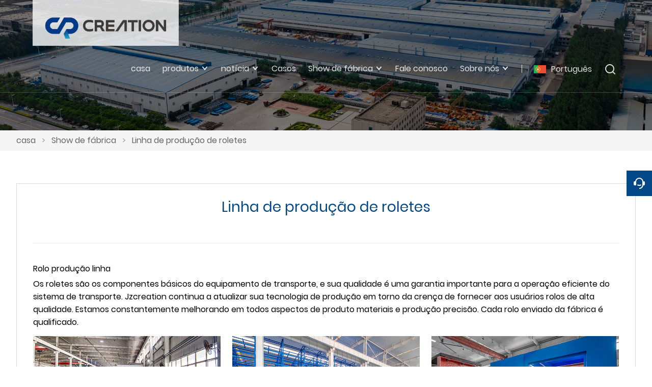

--- FILE ---
content_type: text/html; charset=UTF-8
request_url: http://pt.conveyorcn.com/factory/equipment
body_size: 6104
content:
<!DOCTYPE html>
<html xmlns="http://www.w3.org/1999/xhtml" lang="en">
<head>
    <meta charset="UTF-8">
    <meta http-equiv="Content-Type" content="text/html; charset=utf-8" />
    <meta name="viewport" content="width=device-width, initial-scale=1, minimum-scale=1, user-scalable=no , maximum-scale=1" />
    <meta http-equiv="X-UA-Compatible" content="IE=edge,chrome=1,IE=10">
    <meta content="telephone=no" name="format-detection">
    <title>Linha de produção de roletes - Jiaozuo Criação Indústria Pesada Co., Ltd.</title>
    <meta name="keywords" content="Linha de produção de roletes">
    <meta name="description" content="Linha de produção de roletes">
    <link rel="shortcut icon" href="https://img.waimaoniu.net/3471/3471-202505201642557183.png">
    <link rel="canonical" href="http://pt.conveyorcn.com/factory/equipment" />
        <link rel="alternate" hreflang="x-default" href="http://www.conveyorcn.com/factory/equipment" />
    <link rel="alternate" hreflang="en" href="http://www.conveyorcn.com/factory/equipment" />
    <link rel="alternate" hreflang="zh" href="http://jzcreation.com/factory/equipment" />
    <link rel="alternate" hreflang="ar" href="http://ar.conveyorcn.com/factory/equipment" />
    <link rel="alternate" hreflang="bn" href="http://bn.conveyorcn.com/factory/equipment" />
    <link rel="alternate" hreflang="bg" href="http://bul.conveyorcn.com/factory/equipment" />
    <link rel="alternate" hreflang="de" href="http://de.conveyorcn.com/factory/equipment" />
    <link rel="alternate" hreflang="el" href="http://el.conveyorcn.com/factory/equipment" />
    <link rel="alternate" hreflang="es" href="http://es.conveyorcn.com/factory/equipment" />
    <link rel="alternate" hreflang="et" href="http://est.conveyorcn.com/factory/equipment" />
    <link rel="alternate" hreflang="fa" href="http://fa.conveyorcn.com/factory/equipment" />
    <link rel="alternate" hreflang="fr" href="http://fr.conveyorcn.com/factory/equipment" />
    <link rel="alternate" hreflang="he" href="http://he.conveyorcn.com/factory/equipment" />
    <link rel="alternate" hreflang="hu" href="http://hu.conveyorcn.com/factory/equipment" />
    <link rel="alternate" hreflang="id" href="http://id.conveyorcn.com/factory/equipment" />
    <link rel="alternate" hreflang="it" href="http://it.conveyorcn.com/factory/equipment" />
    <link rel="alternate" hreflang="ja" href="http://ja.conveyorcn.com/factory/equipment" />
    <link rel="alternate" hreflang="ko" href="http://ko.conveyorcn.com/factory/equipment" />
    <link rel="alternate" hreflang="mn" href="http://mn.conveyorcn.com/factory/equipment" />
    <link rel="alternate" hreflang="ms" href="http://ms.conveyorcn.com/factory/equipment" />
    <link rel="alternate" hreflang="nl" href="http://nl.conveyorcn.com/factory/equipment" />
    <link rel="alternate" hreflang="pl" href="http://pl.conveyorcn.com/factory/equipment" />
    <link rel="alternate" hreflang="pt" href="http://pt.conveyorcn.com/factory/equipment" />
    <link rel="alternate" hreflang="ro" href="http://rom.conveyorcn.com/factory/equipment" />
    <link rel="alternate" hreflang="ru" href="http://ru.conveyorcn.com/factory/equipment" />
    <link rel="alternate" hreflang="sr" href="http://sr.conveyorcn.com/factory/equipment" />
    <link rel="alternate" hreflang="sv" href="http://swe.conveyorcn.com/factory/equipment" />
    <link rel="alternate" hreflang="ta" href="http://ta.conveyorcn.com/factory/equipment" />
    <link rel="alternate" hreflang="th" href="http://th.conveyorcn.com/factory/equipment" />
    <link rel="alternate" hreflang="tl" href="http://tl.conveyorcn.com/factory/equipment" />
    <link rel="alternate" hreflang="tr" href="http://tr.conveyorcn.com/factory/equipment" />
    <link rel="alternate" hreflang="vi" href="http://vi.conveyorcn.com/factory/equipment" />

        <link rel="stylesheet" href="/template/nmoban101/css/init.css" type="text/css">
        <link rel="stylesheet" href="/template/nmoban101/iconfont/iconfont.css" type="text/css">
        <link rel="stylesheet" href="/template/nmoban101/css/style.css" type="text/css">
</head>
<body>
<div class="app">
    <div class="w101-layout">
        <header class="w101-header fixed">
            <div class="w101-header-wrap">
                <div class="w101-header-logo">
                    <a href="/">
                        <img src="" class="lazy"
                             alt="Jiaozuo Criação Indústria Pesada Co., Ltd."
                             data-src="https://img.waimaoniu.net/3471/3471-202505201627399540.png?x-oss-process=image/format,webp">
                    </a>
                </div>
                <div class="w101-header-nav">
                    <div class="w101-header-nav-extra">
                        <ul>
                                                        <li class="w101-header-lang">
                                <a class="w101-header-icon-text" href="javascript:">
                                    <span class="icon">
                                        <img src="" class="lazy" data-src="/template/nmoban101/image/flag/icon_flag_pt.png" alt="">
                                    </span>
                                    <span class="text">Português</span>
                                </a>
                                <dl>
                                                                        <dd>
                                        <a class="w101-header-icon-text" href="http://www.conveyorcn.com/factory/equipment" title="English">
                                            <span class="icon">
                                                <img src="" class="lazy" data-src="/template/nmoban101/image/flag/icon_flag_en.png" alt="English">
                                            </span>
                                            <span class="text">English</span>
                                        </a>
                                    </dd>
                                                                        <dd>
                                        <a class="w101-header-icon-text" href="http://jzcreation.com/factory/equipment" title="中文">
                                            <span class="icon">
                                                <img src="" class="lazy" data-src="/template/nmoban101/image/flag/icon_flag_cn.png" alt="中文">
                                            </span>
                                            <span class="text">中文</span>
                                        </a>
                                    </dd>
                                                                        <dd>
                                        <a class="w101-header-icon-text" href="http://ar.conveyorcn.com/factory/equipment" title="العربية">
                                            <span class="icon">
                                                <img src="" class="lazy" data-src="/template/nmoban101/image/flag/icon_flag_ar.png" alt="العربية">
                                            </span>
                                            <span class="text">العربية</span>
                                        </a>
                                    </dd>
                                                                        <dd>
                                        <a class="w101-header-icon-text" href="http://bn.conveyorcn.com/factory/equipment" title="বাংলা ভাষার">
                                            <span class="icon">
                                                <img src="" class="lazy" data-src="/template/nmoban101/image/flag/icon_flag_bn.png" alt="বাংলা ভাষার">
                                            </span>
                                            <span class="text">বাংলা ভাষার</span>
                                        </a>
                                    </dd>
                                                                        <dd>
                                        <a class="w101-header-icon-text" href="http://bul.conveyorcn.com/factory/equipment" title="Български">
                                            <span class="icon">
                                                <img src="" class="lazy" data-src="/template/nmoban101/image/flag/icon_flag_bul.png" alt="Български">
                                            </span>
                                            <span class="text">Български</span>
                                        </a>
                                    </dd>
                                                                        <dd>
                                        <a class="w101-header-icon-text" href="http://de.conveyorcn.com/factory/equipment" title="Deutsch">
                                            <span class="icon">
                                                <img src="" class="lazy" data-src="/template/nmoban101/image/flag/icon_flag_de.png" alt="Deutsch">
                                            </span>
                                            <span class="text">Deutsch</span>
                                        </a>
                                    </dd>
                                                                        <dd>
                                        <a class="w101-header-icon-text" href="http://el.conveyorcn.com/factory/equipment" title="Ελληνική γλώσσα">
                                            <span class="icon">
                                                <img src="" class="lazy" data-src="/template/nmoban101/image/flag/icon_flag_el.png" alt="Ελληνική γλώσσα">
                                            </span>
                                            <span class="text">Ελληνική γλώσσα</span>
                                        </a>
                                    </dd>
                                                                        <dd>
                                        <a class="w101-header-icon-text" href="http://es.conveyorcn.com/factory/equipment" title="Español">
                                            <span class="icon">
                                                <img src="" class="lazy" data-src="/template/nmoban101/image/flag/icon_flag_es.png" alt="Español">
                                            </span>
                                            <span class="text">Español</span>
                                        </a>
                                    </dd>
                                                                        <dd>
                                        <a class="w101-header-icon-text" href="http://est.conveyorcn.com/factory/equipment" title="eesti">
                                            <span class="icon">
                                                <img src="" class="lazy" data-src="/template/nmoban101/image/flag/icon_flag_est.png" alt="eesti">
                                            </span>
                                            <span class="text">eesti</span>
                                        </a>
                                    </dd>
                                                                        <dd>
                                        <a class="w101-header-icon-text" href="http://fa.conveyorcn.com/factory/equipment" title="فارسی">
                                            <span class="icon">
                                                <img src="" class="lazy" data-src="/template/nmoban101/image/flag/icon_flag_fa.png" alt="فارسی">
                                            </span>
                                            <span class="text">فارسی</span>
                                        </a>
                                    </dd>
                                                                        <dd>
                                        <a class="w101-header-icon-text" href="http://fr.conveyorcn.com/factory/equipment" title="Français">
                                            <span class="icon">
                                                <img src="" class="lazy" data-src="/template/nmoban101/image/flag/icon_flag_fr.png" alt="Français">
                                            </span>
                                            <span class="text">Français</span>
                                        </a>
                                    </dd>
                                                                        <dd>
                                        <a class="w101-header-icon-text" href="http://he.conveyorcn.com/factory/equipment" title="עברית">
                                            <span class="icon">
                                                <img src="" class="lazy" data-src="/template/nmoban101/image/flag/icon_flag_he.png" alt="עברית">
                                            </span>
                                            <span class="text">עברית</span>
                                        </a>
                                    </dd>
                                                                        <dd>
                                        <a class="w101-header-icon-text" href="http://hu.conveyorcn.com/factory/equipment" title="magyar">
                                            <span class="icon">
                                                <img src="" class="lazy" data-src="/template/nmoban101/image/flag/icon_flag_hu.png" alt="magyar">
                                            </span>
                                            <span class="text">magyar</span>
                                        </a>
                                    </dd>
                                                                        <dd>
                                        <a class="w101-header-icon-text" href="http://id.conveyorcn.com/factory/equipment" title="Indonesia">
                                            <span class="icon">
                                                <img src="" class="lazy" data-src="/template/nmoban101/image/flag/icon_flag_id.png" alt="Indonesia">
                                            </span>
                                            <span class="text">Indonesia</span>
                                        </a>
                                    </dd>
                                                                        <dd>
                                        <a class="w101-header-icon-text" href="http://it.conveyorcn.com/factory/equipment" title="Italiano">
                                            <span class="icon">
                                                <img src="" class="lazy" data-src="/template/nmoban101/image/flag/icon_flag_it.png" alt="Italiano">
                                            </span>
                                            <span class="text">Italiano</span>
                                        </a>
                                    </dd>
                                                                        <dd>
                                        <a class="w101-header-icon-text" href="http://ja.conveyorcn.com/factory/equipment" title="日本語">
                                            <span class="icon">
                                                <img src="" class="lazy" data-src="/template/nmoban101/image/flag/icon_flag_ja.png" alt="日本語">
                                            </span>
                                            <span class="text">日本語</span>
                                        </a>
                                    </dd>
                                                                        <dd>
                                        <a class="w101-header-icon-text" href="http://ko.conveyorcn.com/factory/equipment" title="한국어">
                                            <span class="icon">
                                                <img src="" class="lazy" data-src="/template/nmoban101/image/flag/icon_flag_ko.png" alt="한국어">
                                            </span>
                                            <span class="text">한국어</span>
                                        </a>
                                    </dd>
                                                                        <dd>
                                        <a class="w101-header-icon-text" href="http://mn.conveyorcn.com/factory/equipment" title="Монгол">
                                            <span class="icon">
                                                <img src="" class="lazy" data-src="/template/nmoban101/image/flag/icon_flag_mn.png" alt="Монгол">
                                            </span>
                                            <span class="text">Монгол</span>
                                        </a>
                                    </dd>
                                                                        <dd>
                                        <a class="w101-header-icon-text" href="http://ms.conveyorcn.com/factory/equipment" title="Melayu">
                                            <span class="icon">
                                                <img src="" class="lazy" data-src="/template/nmoban101/image/flag/icon_flag_ms.png" alt="Melayu">
                                            </span>
                                            <span class="text">Melayu</span>
                                        </a>
                                    </dd>
                                                                        <dd>
                                        <a class="w101-header-icon-text" href="http://nl.conveyorcn.com/factory/equipment" title="Nederlands">
                                            <span class="icon">
                                                <img src="" class="lazy" data-src="/template/nmoban101/image/flag/icon_flag_nl.png" alt="Nederlands">
                                            </span>
                                            <span class="text">Nederlands</span>
                                        </a>
                                    </dd>
                                                                        <dd>
                                        <a class="w101-header-icon-text" href="http://pl.conveyorcn.com/factory/equipment" title="w języku polskim">
                                            <span class="icon">
                                                <img src="" class="lazy" data-src="/template/nmoban101/image/flag/icon_flag_pl.png" alt="w języku polskim">
                                            </span>
                                            <span class="text">w języku polskim</span>
                                        </a>
                                    </dd>
                                                                        <dd>
                                        <a class="w101-header-icon-text" href="http://pt.conveyorcn.com/factory/equipment" title="Português">
                                            <span class="icon">
                                                <img src="" class="lazy" data-src="/template/nmoban101/image/flag/icon_flag_pt.png" alt="Português">
                                            </span>
                                            <span class="text">Português</span>
                                        </a>
                                    </dd>
                                                                        <dd>
                                        <a class="w101-header-icon-text" href="http://rom.conveyorcn.com/factory/equipment" title="în limba română">
                                            <span class="icon">
                                                <img src="" class="lazy" data-src="/template/nmoban101/image/flag/icon_flag_rom.png" alt="în limba română">
                                            </span>
                                            <span class="text">în limba română</span>
                                        </a>
                                    </dd>
                                                                        <dd>
                                        <a class="w101-header-icon-text" href="http://ru.conveyorcn.com/factory/equipment" title="Pусский">
                                            <span class="icon">
                                                <img src="" class="lazy" data-src="/template/nmoban101/image/flag/icon_flag_ru.png" alt="Pусский">
                                            </span>
                                            <span class="text">Pусский</span>
                                        </a>
                                    </dd>
                                                                        <dd>
                                        <a class="w101-header-icon-text" href="http://sr.conveyorcn.com/factory/equipment" title="српски језик">
                                            <span class="icon">
                                                <img src="" class="lazy" data-src="/template/nmoban101/image/flag/icon_flag_sr.png" alt="српски језик">
                                            </span>
                                            <span class="text">српски језик</span>
                                        </a>
                                    </dd>
                                                                        <dd>
                                        <a class="w101-header-icon-text" href="http://swe.conveyorcn.com/factory/equipment" title="svenska">
                                            <span class="icon">
                                                <img src="" class="lazy" data-src="/template/nmoban101/image/flag/icon_flag_swe.png" alt="svenska">
                                            </span>
                                            <span class="text">svenska</span>
                                        </a>
                                    </dd>
                                                                        <dd>
                                        <a class="w101-header-icon-text" href="http://ta.conveyorcn.com/factory/equipment" title="தமிழ்">
                                            <span class="icon">
                                                <img src="" class="lazy" data-src="/template/nmoban101/image/flag/icon_flag_ta.png" alt="தமிழ்">
                                            </span>
                                            <span class="text">தமிழ்</span>
                                        </a>
                                    </dd>
                                                                        <dd>
                                        <a class="w101-header-icon-text" href="http://th.conveyorcn.com/factory/equipment" title="ภาษาไทย">
                                            <span class="icon">
                                                <img src="" class="lazy" data-src="/template/nmoban101/image/flag/icon_flag_th.png" alt="ภาษาไทย">
                                            </span>
                                            <span class="text">ภาษาไทย</span>
                                        </a>
                                    </dd>
                                                                        <dd>
                                        <a class="w101-header-icon-text" href="http://tl.conveyorcn.com/factory/equipment" title="Wikang Tagalog">
                                            <span class="icon">
                                                <img src="" class="lazy" data-src="/template/nmoban101/image/flag/icon_flag_tl.png" alt="Wikang Tagalog">
                                            </span>
                                            <span class="text">Wikang Tagalog</span>
                                        </a>
                                    </dd>
                                                                        <dd>
                                        <a class="w101-header-icon-text" href="http://tr.conveyorcn.com/factory/equipment" title="Türk">
                                            <span class="icon">
                                                <img src="" class="lazy" data-src="/template/nmoban101/image/flag/icon_flag_tr.png" alt="Türk">
                                            </span>
                                            <span class="text">Türk</span>
                                        </a>
                                    </dd>
                                                                        <dd>
                                        <a class="w101-header-icon-text" href="http://vi.conveyorcn.com/factory/equipment" title="tiếng việt">
                                            <span class="icon">
                                                <img src="" class="lazy" data-src="/template/nmoban101/image/flag/icon_flag_vi.png" alt="tiếng việt">
                                            </span>
                                            <span class="text">tiếng việt</span>
                                        </a>
                                    </dd>
                                                                    </dl>
                            </li>
                                                        <li class="w101-header-search">
                                <a class="w101-header-icon-text" href="#search-bar" rel="search:open">
                                    <span class="icon">
                                        <i class="w101-iconfont icon-search-line"></i>
                                    </span>
                                </a>
                            </li>
                        </ul>
                    </div>
                                        <div class="w101-header-nav-menu">
                        <ul>
                                                        <li>
                                <a href="/" class="">
                                    <span>casa</span>
                                                                    </a>
                                                            </li>
                                                        <li>
                                <a href="/products" class="">
                                    <span>produtos</span>
                                                                        <span class="arrow"></span>
                                                                    </a>
                                                                <dl>
                                                                        <dd>
                                        <a href="/product-list/conveyor-roller">
                                            <span>Rolo transportador</span>
                                                                                    </a>
                                                                            </dd>
                                                                        <dd>
                                        <a href="/product-list/pulley">
                                            <span>Polia</span>
                                                                                    </a>
                                                                            </dd>
                                                                        <dd>
                                        <a href="/product-list/conveyor">
                                            <span>Transportador</span>
                                                                                    </a>
                                                                            </dd>
                                                                        <dd>
                                        <a href="/product-list/port-equipment">
                                            <span>Equipamento Portuário</span>
                                                                                    </a>
                                                                            </dd>
                                                                        <dd>
                                        <a href="/product-list/stacker-reclaimer">
                                            <span>Recuperador de empilhador</span>
                                                                                    </a>
                                                                            </dd>
                                                                        <dd>
                                        <a href="/product-list/intelligent-operation-and-maintenance-system">
                                            <span>Sistema Inteligente de Operação e Manutenção</span>
                                                                                    </a>
                                                                            </dd>
                                                                        <dd>
                                        <a href="/product-list/conveying-system">
                                            <span>Sistema de transporte</span>
                                                                                    </a>
                                                                            </dd>
                                                                        <dd>
                                        <a href="/product-list/conveying-experts">
                                            <span>Especialistas em transporte</span>
                                                                                    </a>
                                                                            </dd>
                                                                    </dl>
                                                            </li>
                                                        <li>
                                <a href="/news" class="">
                                    <span>notícia</span>
                                                                        <span class="arrow"></span>
                                                                    </a>
                                                                <dl>
                                                                        <dd>
                                        <a href="/news-list/company-news">
                                            <span>Notícias da empresa</span>
                                                                                    </a>
                                                                            </dd>
                                                                        <dd>
                                        <a href="/news-list/industry-news">
                                            <span>Notícias da indústria</span>
                                                                                    </a>
                                                                            </dd>
                                                                    </dl>
                                                            </li>
                                                        <li>
                                <a href="/case" class="">
                                    <span>Casos</span>
                                                                    </a>
                                                            </li>
                                                        <li>
                                <a href="/factory/office-environment-and-factory-scale" class="">
                                    <span>Show de fábrica</span>
                                                                        <span class="arrow"></span>
                                                                    </a>
                                                                <dl>
                                                                        <dd>
                                        <a href="/factory/office-environment-and-factory-scale">
                                            <span>Sede</span>
                                                                                    </a>
                                                                            </dd>
                                                                        <dd>
                                        <a href="/factory/equipment">
                                            <span>Linha de produção de roletes</span>
                                                                                    </a>
                                                                            </dd>
                                                                        <dd>
                                        <a href="/factory/structural-parts-production-line">
                                            <span>Linha de produção de rolos</span>
                                                                                    </a>
                                                                            </dd>
                                                                    </dl>
                                                            </li>
                                                        <li>
                                <a href="/contact" class="">
                                    <span>Fale conosco</span>
                                                                    </a>
                                                            </li>
                                                        <li>
                                <a href="/aboutus" class="">
                                    <span>Sobre nós</span>
                                                                        <span class="arrow"></span>
                                                                    </a>
                                                                <dl>
                                                                        <dd>
                                        <a href="/exhibition">
                                            <span>Działalność wystawiennicza</span>
                                                                                    </a>
                                                                            </dd>
                                                                        <dd>
                                        <a href="/cert">
                                            <span>Certificações</span>
                                                                                    </a>
                                                                            </dd>
                                                                        <dd>
                                        <a href="/responsibility">
                                            <span>Responsabilidade</span>
                                                                                    </a>
                                                                            </dd>
                                                                        <dd>
                                        <a href="/faq">
                                            <span>Często zadawane pytania</span>
                                                                                    </a>
                                                                            </dd>
                                                                    </dl>
                                                            </li>
                                                    </ul>
                    </div>
                                    </div>
                <div class="w101-header-trigger" rel="header:toggle">
                    <span></span>
                    <span></span>
                    <span></span>
                </div>
            </div>
        </header>
        <main class="w101-container">
    <section class="w101-section seamless">
    <div class="w101-inner-backing">
        <div class="w101-inner-backing-wrap">
                            <img src=""
                     class="lazy"
                     data-src="https://img.waimaoniu.net/3471/3471-202312141418037130.jpg?x-oss-process=image/resize,m_fill,w_1920,h_384/format,webp"
                     alt="Mostra de fábrica">
                        <span class="w101-inner-backing-mask"></span>
        </div>
    </div>
</section>    <section class="w101-section">
    <div class="w101-crumb">
        <div class="w101-wrapper">
            <div class="w101-crumb-wrap">
                <ul class="w101-crumb-list">
                                            <li class="w101-crumb-item">
                            <a href="/">casa</a>
                        </li>
                        <li class="w101-crumb-item separator">
                            <span> > </span>
                        </li>
                                            <li class="w101-crumb-item">
                            <a href="/factory/office-environment-and-factory-scale">Show de fábrica</a>
                        </li>
                        <li class="w101-crumb-item separator">
                            <span> > </span>
                        </li>
                                            <li class="w101-crumb-item">
                            <a href="/factory/equipment">Linha de produção de roletes</a>
                        </li>
                        <li class="w101-crumb-item separator">
                            <span> > </span>
                        </li>
                                    </ul>
            </div>
        </div>
    </div>
</section>    <section class="w101-section">
        <div class="w101-news-detail">
            <div class="w101-wrapper">
                <div class="w101-news-detail-wrap">
                    <div class="w101-news-detail-container">
                                                <div class="w101-news-detail-hd">
                            <h1 class="w101-news-detail-title">
                                Linha de produção de roletes                            </h1>
                        </div>
                        <div class="w101-news-detail-bd">
                            <div class="ueditor-container">
                                <link rel="stylesheet" href="https://tp.waimaoniu.cn/public/content/template.css" type="text/css"/><p>Rolo produção linha</p><p>Os roletes são os componentes básicos do equipamento de transporte, e sua qualidade é uma garantia importante para a operação eficiente do sistema de transporte.  Jzcreation continua a atualizar sua tecnologia de produção em torno da crença de fornecer aos usuários rolos de alta qualidade. Estamos constantemente melhorando em todos aspectos  de produto materiais e produção precisão. Cada rolo enviado da fábrica é qualificado.</p><div class="wmn-template-42"><div class="wmn-flex-jc-sb wmn-text-align-c wmn-position-title"><div class="wmn-flex-item3 wmn-flex-item"><div class="wmn-item-img"><img src="https://img.waimaoniu.net/3471/3471-202312161551187510.jpg" title="5.jpg" alt="5.jpg"/> </div><p class="wmn-title-white">Produção Linha</p></div><div class="wmn-flex-item3 wmn-flex-item"><div class="wmn-item-img"><img src="https://img.waimaoniu.net/3471/3471-202312161551323032.jpg" title="6.jpg" alt="6.jpg"/> </div><p class="wmn-title-white"><span style="color: rgb(255, 255, 255); font-weight: 700; text-align: center; text-wrap: wrap; background-color: rgba(0, 0, 0, 0.5);">Produção Linha</span></p></div><div class="wmn-flex-item3 wmn-flex-item"><div class="wmn-item-img"><img src="https://img.waimaoniu.net/3471/3471-202312161551433546.jpg" title="7.jpg" alt="7.jpg"/> </div><p class="wmn-title-white"><span style="color: rgb(255, 255, 255); font-weight: 700; text-align: center; text-wrap: wrap; background-color: rgba(0, 0, 0, 0.5);">Produção Linha</span></p></div></div></div><p><br/></p>                            </div>
                        </div>
                                            </div>
                </div>
            </div>
        </div>
    </section>
    <section class="w101-section">
    <div class="w101-inquiry">
        <div class="w101-wrapper">
            <div class="w101-inquiry-wrap">
                <div class="w101-inquiry-alert">
                    Obter o preço mais recente? Responderemos o mais breve possível (dentro de 12 horas)                </div>
                <form action="/" name="inquiryFrom" class="w101-inquiry-form">
                    <div class="w101-inquiry-form-item col-1-2">
                        <label class="w101-inquiry-label">nome : </label>
                        <input type="text"
                               class="w101-inquiry-input"
                               placeholder="Qual o seu nome?"
                               name="name">
                        <span class="w101-inquiry-tips">This field is required</span>
                    </div>
                    <div class="w101-inquiry-form-item col-1-2">
                        <label class="w101-inquiry-label">telefone : </label>
                        <input type="text"
                               class="w101-inquiry-input"
                               placeholder="Melhor número de contato:"
                               name="phone">
                        <span class="w101-inquiry-tips">This field is required</span>
                    </div>
                    <div class="w101-inquiry-form-item col-1-2">
                        <label class="w101-inquiry-label"><em>*</em>o email : </label>
                        <input type="text"
                               class="w101-inquiry-input"
                               placeholder="Seu melhor email de contato:"
                               name="email">
                        <span class="w101-inquiry-tips">Required and valid email address</span>
                    </div>
                    <div class="w101-inquiry-form-item col-1-2">
                        <label class="w101-inquiry-label">companhia : </label>
                        <input type="text"
                               class="w101-inquiry-input"
                               placeholder="O nome da sua empresa:"
                               name="company">
                        <span class="w101-inquiry-tips">This field is required</span>
                    </div>
                    <div class="w101-inquiry-form-item">
                        <label class="w101-inquiry-label"><em>*</em>mensagem : </label>
                        <textarea rows="5" class="w101-inquiry-textarea" placeholder="Sobre o que você deseja saber?" name="message"></textarea>
                        <span class="w101-inquiry-tips">This field is required</span>
                    </div>
                    <div class="w101-inquiry-form-item">
                        <button class="w101-inquiry-button" type="submit">
                            <span>submeter</span>
                        </button>
                        <label class="w101-inquiry-checkbox">
                            <input type="checkbox" checked>
                            <span>
                                <a href="/privacypolicy">
                                    Política de Privacidade                                </a>
                            </span>
                        </label>
                    </div>
                </form>
            </div>
        </div>
    </div>
</section></main>        <footer class="w101-footer">
            <div class="w101-wrapper">
                <div class="w101-footer-wrap">
                    <div class="w101-footer-content">
                        <ul>
                                                        <li>
                                <dl>
                                                                        <dd>
                                        <span class="w101-footer-label">
                                            Informação                                        </span>
                                    </dd>
                                                                                                            <dd>
                                        <span class="w101-footer-value">
                                            <a href="/news">Notícias</a>
                                        </span>
                                    </dd>
                                                                        <dd>
                                        <span class="w101-footer-value">
                                            <a href="/cert">Certificações</a>
                                        </span>
                                    </dd>
                                                                        <dd>
                                        <span class="w101-footer-value">
                                            <a href="/sitemap">Mapa do site</a>
                                        </span>
                                    </dd>
                                                                        <dd>
                                        <span class="w101-footer-value">
                                            <a href="/privacypolicy">política de Privacidade</a>
                                        </span>
                                    </dd>
                                                                    </dl>
                            </li>
                                                        <li>
                                <dl>
                                                                        <dd>
                                        <span class="w101-footer-label">
                                            Sobre nós                                        </span>
                                    </dd>
                                                                                                            <dd>
                                        <span class="w101-footer-value">
                                            <a href="/aboutus">Informação da companhia</a>
                                        </span>
                                    </dd>
                                                                        <dd>
                                        <span class="w101-footer-value">
                                            <a href="/company-style">Estilo da empresa</a>
                                        </span>
                                    </dd>
                                                                    </dl>
                            </li>
                                                        <li>
                                <dl>
                                                                        <dd>
                                        <span class="w101-footer-label">
                                            Item do produto                                        </span>
                                    </dd>
                                                                                                            <dd>
                                        <span class="w101-footer-value">
                                            <a href="/product-list/pulley">Polia</a>
                                        </span>
                                    </dd>
                                                                        <dd>
                                        <span class="w101-footer-value">
                                            <a href="/product-list/conveyor">Transportador</a>
                                        </span>
                                    </dd>
                                                                        <dd>
                                        <span class="w101-footer-value">
                                            <a href="/product-list/port-equipment">Equipamento Portuário</a>
                                        </span>
                                    </dd>
                                                                        <dd>
                                        <span class="w101-footer-value">
                                            <a href="/product-list/conveyor-roller">Rolo transportador</a>
                                        </span>
                                    </dd>
                                                                    </dl>
                            </li>
                                                        <li>
                                <dl>
                                                                        <dd class="w101-footer-with-icon">
                                        <span class="w101-footer-icon">
                                            <i class="w101-iconfont icon-map-pin-line"></i>
                                        </span>
                                        <span class="w101-footer-label">
                                            endereço                                        </span>
                                        <span class="w101-footer-value">
                                            <a href="/contact">Nº 2878, Shenzhou Road, cidade de Jiaozuo, província de Henan, China.</a>
                                        </span>
                                    </dd>
                                                                                                            <dd class="w101-footer-with-icon">
                                        <span class="w101-footer-icon">
                                            <i class="w101-iconfont icon-mail-line"></i>
                                        </span>
                                        <span class="w101-footer-label">
                                            oemail                                        </span>
                                        <span class="w101-footer-value">
                                            <a href="/contact">sales@jzcreation.com</a>
                                        </span>
                                    </dd>
                                                                                                            <dd class="w101-footer-with-icon">
                                        <span class="w101-footer-icon">
                                            <i class="w101-iconfont icon-phone-line"></i>
                                        </span>
                                        <span class="w101-footer-label">
                                            telefone                                        </span>
                                        <span class="w101-footer-value">
                                            <a href="/contact">+86-391-3683678</a>
                                        </span>
                                    </dd>
                                                                        <dd class="w101-footer-icons-group">
                                                                                <a href="https://www.youtube.com/"
                                           target="_blank"
                                           rel="nofollow"
                                           title="YouTube">
                                            <i class="w101-iconfont icon-youtube-circle-fill"></i>
                                        </a>
                                                                                <a href="https://twitter.com/"
                                           target="_blank"
                                           rel="nofollow"
                                           title="Twitter">
                                            <i class="w101-iconfont icon-twitter-circle-fill"></i>
                                        </a>
                                                                                <a href="https://www.facebook.com/"
                                           target="_blank"
                                           rel="nofollow"
                                           title="Facebook">
                                            <i class="w101-iconfont icon-facebook-circle-fill"></i>
                                        </a>
                                                                                <a href="https://www.linkedin.com/"
                                           target="_blank"
                                           rel="nofollow"
                                           title="LinkedIn">
                                            <i class="w101-iconfont icon-linkedin-circle-fill"></i>
                                        </a>
                                                                                <a href="https://www.pinterest.com/"
                                           target="_blank"
                                           rel="nofollow"
                                           title="Pinterest">
                                            <i class="w101-iconfont icon-pinterest-circle-fill"></i>
                                        </a>
                                                                                <a href="https://www.instagram.com/"
                                           target="_blank"
                                           rel="nofollow"
                                           title="Instagram">
                                            <i class="w101-iconfont icon-instagram-circle-fill"></i>
                                        </a>
                                                                            </dd>
                                </dl>
                            </li>
                        </ul>
                    </div>
                    <div class="w101-footer-extra">
                        <span></span>
                    </div>
                </div>
            </div>
        </footer>
        <aside class="w101-sidebar">
            <div class="w101-sidebar-wrap">
                <div class="w101-sidebar-content">
                    <ul class="w101-sidebar-list">
                        <li class="w101-sidebar-item back-to-home">
                            <a href="/" class="w101-sidebar-trigger">
                                <i class="w101-iconfont icon-home-5-line"></i>
                                <span>casa</span>
                            </a>
                        </li>
                                                <li class="w101-sidebar-item search-more">
                            <a href="#search-bar" class="w101-sidebar-trigger" rel="search:open">
                                <i class="w101-iconfont icon-search-line"></i>
                                <span>Procurar</span>
                            </a>
                            <div class="w101-sidebar-popover">
                                <div class="w101-sidebar-popover-content">
                                    <span class="w101-sidebar-popover-text">Search More</span>
                                </div>
                            </div>
                        </li>
                                                <li class="w101-sidebar-item">
                            <a href="/contact#inquiry" class="w101-sidebar-trigger">
                                <i class="w101-iconfont icon-customer-service-2-fill"></i>
                                <span>EnviarConsultaAgora!</span>
                            </a>
                        </li>
                        <li class="w101-sidebar-item back-to-top">
                            <a href="#" class="w101-sidebar-trigger">
                                <i class="w101-iconfont icon-arrow-up-line"></i>
                                <span>Top</span>
                            </a>
                            <div class="w101-sidebar-popover">
                                <div class="w101-sidebar-popover-content">
                                    <span class="w101-sidebar-popover-text">Back to Top</span>
                                </div>
                            </div>
                        </li>
                    </ul>
                </div>
            </div>
        </aside>
    </div>
    <div class="w101-search" id="search-bar">
        <div class="w101-search-wrap">
            <div class="w101-search-content">
                <form action="/product-search" method="get">
                    <div class="w101-search-bar">
                        <input type="text" name="key" placeholder="Please enter a keyword" value="">
                        <button type="submit">
                            <i class="w101-iconfont icon-search-line"></i>
                        </button>
                    </div>
                </form>
            </div>
            <a href="#search-bar" class="w101-search-mask" rel="search:close"></a>
            <a href="#search-bar" class="w101-search-close" rel="search:close">
                <i class="w101-iconfont icon-close-line"></i>
            </a>
        </div>
    </div>
    <div class="w101-ie-tips">
        For a better browsing experience, we recommend that you use Chrome, Firefox, Safari and Edge browsers.
    </div>
</div>

<script src="/template/nmoban101/js/lazyload/lazyload.min.js" type="text/javascript" ></script>
<script src="/template/nmoban101/js/wmn/w101.min.js" type="text/javascript" ></script>
<script src="/template/nmoban101/js/app.js" type="text/javascript" ></script>
<script src="/template/nmoban101/js/jquery/jquery.min.js" type="text/javascript" ></script>
<!--    <script src="--><!--" type="text/javascript" defer></script>-->


<script type="text/javascript" src='https://estat12.waimaoniu.com/js.php?id=3471' async></script>
<script type="text/javascript" src="https://im.waimaoniu.com/lib/gdimWsv.js" defer></script>
</body>
</html>

--- FILE ---
content_type: text/css
request_url: http://pt.conveyorcn.com/template/nmoban101/css/style.css
body_size: 14247
content:
@charset "UTF-8";
/*!
* nmoban101 外贸牛 NO.101 模板
* Copyright © 2022 waimaoniu
* @link: https://www.waimaoniu.com/
* @author: lzx
* @version: 1.0.1
*/
@font-face {
  font-family: "Poppins-Regular";
  src: url("../font/Poppins-Regular.woff2") format("woff2"), url("../font/Poppins-Regular.ttf") format("truetype");
  font-weight: normal;
  font-style: normal;
  font-display: swap;
}
html {
  font-family: "Poppins-Regular","微软雅黑", Microsoft Yahei, arial, serif;
  scroll-behavior: smooth;
}

/*!- w101-wrapper begin -*/
.w101-wrapper {
  max-width: 1440px;
  margin: 0 auto;
  padding: 0 32px;
}
@media screen and (max-width: 1200px) {
  .w101-wrapper {
    padding: 0 24px;
  }
}
@media screen and (max-width: 768px) {
  .w101-wrapper {
    padding: 0 16px;
  }
}

/*!- w101-wrapper end -*/
/*!- w101-section begin -*/
.w101-section {
  margin-bottom: 64px;
}
@media screen and (max-width: 1200px) {
  .w101-section {
    margin-bottom: 24px;
  }
}
@media screen and (max-width: 768px) {
  .w101-section {
    margin-bottom: 16px;
  }
}
.w101-section.seamless {
  margin-bottom: 0;
}

/*!- w101-section end -*/
/*!- w101-grid begin -*/
.w101-grid > .w101-grid-row:before, .w101-grid > .w101-grid-row:after {
  display: table;
  content: "";
  width: 100%;
}
.w101-grid > .w101-grid-row:after {
  clear: both;
}
.w101-grid > .w101-grid-row > .w101-grid-col {
  width: 100%;
  float: left;
}
.w101-grid > .w101-grid-row > .w101-grid-col.col-1-1 {
  width: 100%;
}
.w101-grid > .w101-grid-row > .w101-grid-col.col-1-2 {
  width: 50%;
}
.w101-grid > .w101-grid-row > .w101-grid-col.col-1-3 {
  width: 33.3333333333%;
}
.w101-grid > .w101-grid-row > .w101-grid-col.col-2-3 {
  width: 66.6666666667%;
}
.w101-grid > .w101-grid-row > .w101-grid-col.col-1-4 {
  width: 25%;
}
.w101-grid > .w101-grid-row > .w101-grid-col.col-2-4 {
  width: 50%;
}
.w101-grid > .w101-grid-row > .w101-grid-col.col-3-4 {
  width: 75%;
}
.w101-grid > .w101-grid-row > .w101-grid-col.col-1-5 {
  width: 20%;
}
.w101-grid > .w101-grid-row > .w101-grid-col.col-2-5 {
  width: 40%;
}
.w101-grid > .w101-grid-row > .w101-grid-col.col-3-5 {
  width: 60%;
}
.w101-grid > .w101-grid-row > .w101-grid-col.col-4-5 {
  width: 80%;
}
.w101-grid > .w101-grid-row > .w101-grid-col.col-1-6 {
  width: 16.6666666667%;
}
.w101-grid > .w101-grid-row > .w101-grid-col.col-2-6 {
  width: 33.3333333333%;
}
.w101-grid > .w101-grid-row > .w101-grid-col.col-3-6 {
  width: 50%;
}
.w101-grid > .w101-grid-row > .w101-grid-col.col-4-6 {
  width: 66.6666666667%;
}
.w101-grid > .w101-grid-row > .w101-grid-col.col-5-6 {
  width: 83.3333333333%;
}
.w101-grid.gutter-sm > .w101-grid-row {
  margin: -16px 0 0 -16px;
}
.w101-grid.gutter-sm > .w101-grid-row > .w101-grid-col {
  padding: 16px 0 0 16px;
}
.w101-grid.gutter-md > .w101-grid-row {
  margin: -24px 0 0 -24px;
}
.w101-grid.gutter-md > .w101-grid-row > .w101-grid-col {
  padding: 24px 0 0 24px;
}
.w101-grid.gutter-lg > .w101-grid-row {
  margin: -32px 0 0 -32px;
}
.w101-grid.gutter-lg > .w101-grid-row > .w101-grid-col {
  padding: 32px 0 0 32px;
}
@media screen and (max-width: 1440px) {
  .w101-grid > .w101-grid-row > .w101-grid-col.col-1-1\@lg {
    width: 100%;
  }
  .w101-grid > .w101-grid-row > .w101-grid-col.col-1-2\@lg {
    width: 50%;
  }
  .w101-grid > .w101-grid-row > .w101-grid-col.col-1-3\@lg {
    width: 33.3333333333%;
  }
  .w101-grid > .w101-grid-row > .w101-grid-col.col-2-3\@lg {
    width: 66.6666666667%;
  }
  .w101-grid > .w101-grid-row > .w101-grid-col.col-1-4\@lg {
    width: 25%;
  }
  .w101-grid > .w101-grid-row > .w101-grid-col.col-2-4\@lg {
    width: 50%;
  }
  .w101-grid > .w101-grid-row > .w101-grid-col.col-3-4\@lg {
    width: 75%;
  }
  .w101-grid > .w101-grid-row > .w101-grid-col.col-1-5\@lg {
    width: 20%;
  }
  .w101-grid > .w101-grid-row > .w101-grid-col.col-2-5\@lg {
    width: 40%;
  }
  .w101-grid > .w101-grid-row > .w101-grid-col.col-3-5\@lg {
    width: 60%;
  }
  .w101-grid > .w101-grid-row > .w101-grid-col.col-4-5\@lg {
    width: 80%;
  }
  .w101-grid > .w101-grid-row > .w101-grid-col.col-1-6\@lg {
    width: 16.6666666667%;
  }
  .w101-grid > .w101-grid-row > .w101-grid-col.col-2-6\@lg {
    width: 33.3333333333%;
  }
  .w101-grid > .w101-grid-row > .w101-grid-col.col-3-6\@lg {
    width: 50%;
  }
  .w101-grid > .w101-grid-row > .w101-grid-col.col-4-6\@lg {
    width: 66.6666666667%;
  }
  .w101-grid > .w101-grid-row > .w101-grid-col.col-5-6\@lg {
    width: 83.3333333333%;
  }
  .w101-grid.gutter-sm\@lg > .w101-grid-row {
    margin: -16px 0 0 -16px;
  }
  .w101-grid.gutter-sm\@lg > .w101-grid-row > .w101-grid-col {
    padding: 16px 0 0 16px;
  }
  .w101-grid.gutter-md\@lg > .w101-grid-row {
    margin: -24px 0 0 -24px;
  }
  .w101-grid.gutter-md\@lg > .w101-grid-row > .w101-grid-col {
    padding: 24px 0 0 24px;
  }
  .w101-grid.gutter-lg\@lg > .w101-grid-row {
    margin: -32px 0 0 -32px;
  }
  .w101-grid.gutter-lg\@lg > .w101-grid-row > .w101-grid-col {
    padding: 32px 0 0 32px;
  }
}
@media screen and (max-width: 1200px) {
  .w101-grid > .w101-grid-row > .w101-grid-col.col-1-1\@md {
    width: 100%;
  }
  .w101-grid > .w101-grid-row > .w101-grid-col.col-1-2\@md {
    width: 50%;
  }
  .w101-grid > .w101-grid-row > .w101-grid-col.col-1-3\@md {
    width: 33.3333333333%;
  }
  .w101-grid > .w101-grid-row > .w101-grid-col.col-2-3\@md {
    width: 66.6666666667%;
  }
  .w101-grid > .w101-grid-row > .w101-grid-col.col-1-4\@md {
    width: 25%;
  }
  .w101-grid > .w101-grid-row > .w101-grid-col.col-2-4\@md {
    width: 50%;
  }
  .w101-grid > .w101-grid-row > .w101-grid-col.col-3-4\@md {
    width: 75%;
  }
  .w101-grid > .w101-grid-row > .w101-grid-col.col-1-5\@md {
    width: 20%;
  }
  .w101-grid > .w101-grid-row > .w101-grid-col.col-2-5\@md {
    width: 40%;
  }
  .w101-grid > .w101-grid-row > .w101-grid-col.col-3-5\@md {
    width: 60%;
  }
  .w101-grid > .w101-grid-row > .w101-grid-col.col-4-5\@md {
    width: 80%;
  }
  .w101-grid > .w101-grid-row > .w101-grid-col.col-1-6\@md {
    width: 16.6666666667%;
  }
  .w101-grid > .w101-grid-row > .w101-grid-col.col-2-6\@md {
    width: 33.3333333333%;
  }
  .w101-grid > .w101-grid-row > .w101-grid-col.col-3-6\@md {
    width: 50%;
  }
  .w101-grid > .w101-grid-row > .w101-grid-col.col-4-6\@md {
    width: 66.6666666667%;
  }
  .w101-grid > .w101-grid-row > .w101-grid-col.col-5-6\@md {
    width: 83.3333333333%;
  }
  .w101-grid.gutter-sm\@md > .w101-grid-row {
    margin: -16px 0 0 -16px;
  }
  .w101-grid.gutter-sm\@md > .w101-grid-row > .w101-grid-col {
    padding: 16px 0 0 16px;
  }
  .w101-grid.gutter-md\@md > .w101-grid-row {
    margin: -24px 0 0 -24px;
  }
  .w101-grid.gutter-md\@md > .w101-grid-row > .w101-grid-col {
    padding: 24px 0 0 24px;
  }
  .w101-grid.gutter-lg\@md > .w101-grid-row {
    margin: -32px 0 0 -32px;
  }
  .w101-grid.gutter-lg\@md > .w101-grid-row > .w101-grid-col {
    padding: 32px 0 0 32px;
  }
}
@media screen and (max-width: 768px) {
  .w101-grid > .w101-grid-row > .w101-grid-col.col-1-1\@sm {
    width: 100%;
  }
  .w101-grid > .w101-grid-row > .w101-grid-col.col-1-2\@sm {
    width: 50%;
  }
  .w101-grid > .w101-grid-row > .w101-grid-col.col-1-3\@sm {
    width: 33.3333333333%;
  }
  .w101-grid > .w101-grid-row > .w101-grid-col.col-2-3\@sm {
    width: 66.6666666667%;
  }
  .w101-grid > .w101-grid-row > .w101-grid-col.col-1-4\@sm {
    width: 25%;
  }
  .w101-grid > .w101-grid-row > .w101-grid-col.col-2-4\@sm {
    width: 50%;
  }
  .w101-grid > .w101-grid-row > .w101-grid-col.col-3-4\@sm {
    width: 75%;
  }
  .w101-grid > .w101-grid-row > .w101-grid-col.col-1-5\@sm {
    width: 20%;
  }
  .w101-grid > .w101-grid-row > .w101-grid-col.col-2-5\@sm {
    width: 40%;
  }
  .w101-grid > .w101-grid-row > .w101-grid-col.col-3-5\@sm {
    width: 60%;
  }
  .w101-grid > .w101-grid-row > .w101-grid-col.col-4-5\@sm {
    width: 80%;
  }
  .w101-grid > .w101-grid-row > .w101-grid-col.col-1-6\@sm {
    width: 16.6666666667%;
  }
  .w101-grid > .w101-grid-row > .w101-grid-col.col-2-6\@sm {
    width: 33.3333333333%;
  }
  .w101-grid > .w101-grid-row > .w101-grid-col.col-3-6\@sm {
    width: 50%;
  }
  .w101-grid > .w101-grid-row > .w101-grid-col.col-4-6\@sm {
    width: 66.6666666667%;
  }
  .w101-grid > .w101-grid-row > .w101-grid-col.col-5-6\@sm {
    width: 83.3333333333%;
  }
  .w101-grid.gutter-sm\@sm > .w101-grid-row {
    margin: -16px 0 0 -16px;
  }
  .w101-grid.gutter-sm\@sm > .w101-grid-row > .w101-grid-col {
    padding: 16px 0 0 16px;
  }
  .w101-grid.gutter-md\@sm > .w101-grid-row {
    margin: -24px 0 0 -24px;
  }
  .w101-grid.gutter-md\@sm > .w101-grid-row > .w101-grid-col {
    padding: 24px 0 0 24px;
  }
  .w101-grid.gutter-lg\@sm > .w101-grid-row {
    margin: -32px 0 0 -32px;
  }
  .w101-grid.gutter-lg\@sm > .w101-grid-row > .w101-grid-col {
    padding: 32px 0 0 32px;
  }
}

/*!- w101-layout-container end -*/
/*!- w101-header begin -*/
.w101-header {
  transition: background-color .5s;
  background-color: transparent;
  border-bottom: 1px solid rgba(255, 255, 255, 0.2);
}
.w101-header .w101-header-wrap {
  position: relative;
  width: 90%;
  margin: 0 auto;
}
.w101-header .w101-header-wrap:before, .w101-header .w101-header-wrap:after {
  display: table;
  content: "";
  width: 100%;
}
.w101-header .w101-header-wrap:after {
  clear: both;
}
.w101-header .w101-header-wrap .w101-header-logo {
  display: block;
  float: left;
  line-height: 90px;
  font-size: 0;
  -webkit-text-size-adjust: none;
}
.w101-header .w101-header-wrap .w101-header-logo > a {
  display: inline-block;
  vertical-align: middle;
  margin-right: 8px;
}
.w101-header .w101-header-wrap .w101-header-logo > a > img {
  display: block;
  width: auto;
  max-height: 90px;
}
.w101-header .w101-header-wrap .w101-header-logo > span {
  display: none;
  vertical-align: middle;
  color: #fff;
  font-size: 14px;
}
.w101-header .w101-header-wrap .w101-header-nav {
  display: block;
  float: right;
  line-height: 90px;
}
.w101-header .w101-header-wrap .w101-header-nav:before, .w101-header .w101-header-wrap .w101-header-nav:after {
  display: table;
  content: "";
  width: 100%;
}
.w101-header .w101-header-wrap .w101-header-nav:after {
  clear: both;
}
.w101-header .w101-header-wrap .w101-header-trigger {
  display: none;
  width: 24px;
  height: 20px;
  position: absolute;
  z-index: 1002;
  top: 50%;
  right: 16px;
  margin-top: -10px;
  cursor: pointer;
}
.w101-header .w101-header-nav ul {
  font-size: 0;
  margin-left: -32px;
}
.w101-header .w101-header-nav ul > li {
  display: inline-block;
  vertical-align: top;
  margin-left: 32px;
  position: relative;
  font-size: 16px;
  color: rgba(255, 255, 255, 0.85);
}
.w101-header .w101-header-nav ul > li .arrow {
  display: inline-block;
  vertical-align: -1px;
  width: 16px;
  height: 16px;
  position: relative;
}
.w101-header .w101-header-nav ul > li .arrow:before, .w101-header .w101-header-nav ul > li .arrow:after {
  display: block;
  content: '';
  width: 8px;
  border-bottom: 2px solid;
  position: absolute;
  top: 50%;
  transition: all .5s;
}
.w101-header .w101-header-nav ul > li .arrow:before {
  left: 2px;
  transform: rotate(49deg);
}
.w101-header .w101-header-nav ul > li .arrow:after {
  right: 2px;
  transform: rotate(-49deg);
}
.w101-header .w101-header-nav ul > li a {
  display: block;
  white-space: nowrap;
  position: relative;
  transition: color,background-color .5s;
}
.w101-header .w101-header-nav ul > li a:hover, .w101-header .w101-header-nav ul > li a.active {
  color: #EE922B;
}
.w101-header .w101-header-nav ul > li dl {
  display: none;
  min-width: 120px;
  position: absolute;
  left: 50%;
  transform: translateX(-50%);
  text-align: center;
  background-color: rgba(0, 0, 0, 0.4);
  font-size: 14px;
}
.w101-header .w101-header-nav ul > li dl dd {
  position: relative;
}
.w101-header .w101-header-nav ul > li dl dd a {
  padding: 0 20px;
  line-height: 40px;
}
.w101-header .w101-header-nav ul > li dl dd a .arrow {
  position: absolute;
  top: 50%;
  margin-top: -8px;
  right: 4px;
}
.w101-header .w101-header-nav ul > li dl dd a .arrow:before, .w101-header .w101-header-nav ul > li dl dd a .arrow:after {
  width: 0;
  height: 8px;
  border-left: 0;
  border-right: 2px solid;
  left: 50%;
  top: auto;
  right: auto;
}
.w101-header .w101-header-nav ul > li dl dd a .arrow:before {
  top: 1.5px;
  transform: rotate(-45deg);
}
.w101-header .w101-header-nav ul > li dl dd a .arrow:after {
  bottom: 2px;
  transform: rotate(45deg);
}
.w101-header .w101-header-nav ul > li dl dd a:hover {
  background-color: rgba(0, 0, 0, 0.6);
}
.w101-header .w101-header-nav ul > li dl dd dl {
  left: 100%;
  top: 0;
  transform: translateX(0);
}
.w101-header .w101-header-nav-menu {
  display: block;
  float: left;
  padding-right: 32px;
}
.w101-header .w101-header-nav-extra {
  display: block;
  position: relative;
  float: right;
  padding-left: 32px;
}
.w101-header .w101-header-nav-extra:after {
  display: block;
  content: '';
  height: 16px;
  border-left: 1px solid rgba(255, 255, 255, 0.85);
  position: absolute;
  top: 50%;
  left: 0;
  margin-top: -8px;
}
.w101-header .w101-header-icon-text {
  position: relative;
  text-align: left;
}
.w101-header .w101-header-icon-text > .icon {
  display: inline-block;
  vertical-align: middle;
  width: 24px;
  height: 16px;
  line-height: 16px;
  font-size: 24px;
  text-align: center;
  margin-right: 6px;
}
.w101-header .w101-header-icon-text > .icon > img {
  display: block;
  width: 100%;
  height: 100%;
  object-position: center;
  object-fit: contain;
}
.w101-header .w101-header-icon-text > .icon > i {
  font-size: inherit;
}
.w101-header .w101-header-icon-text > .text {
  display: inline-block;
  vertical-align: middle;
}
.w101-header .w101-header-trigger > span {
  display: block;
  position: absolute;
  width: 100%;
  height: 2px;
  background-color: rgba(255, 255, 255, 0.85);
  top: 50%;
  margin-top: -1px;
  transition: all .5s;
}
.w101-header .w101-header-trigger > span:nth-child(1) {
  transform: translateY(-10px);
}
.w101-header .w101-header-trigger > span:nth-child(2) {
  transform: translateY(9px);
}
.w101-header.fixed {
  position: fixed;
  top: 0;
  left: 0;
  right: 0;
  z-index: 1000;
}
.w101-header.scrolled {
  background-color: #191919;
}
@media screen and (max-width: 1440px) {
  .w101-header .w101-header-nav ul {
    margin-left: -24px;
  }
  .w101-header .w101-header-nav ul > li {
    margin-left: 24px;
  }
  .w101-header .w101-header-nav-menu {
    padding-right: 24px;
  }
  .w101-header .w101-header-nav-extra {
    padding-left: 24px;
  }
}
@media screen and (max-width: 1200px) {
  .w101-header {
    background-color: #191919;
    border-bottom: 0;
  }
  .w101-header .w101-header-wrap {
    width: 100%;
  }
  .w101-header .w101-header-wrap .w101-header-logo {
    float: none;
    position: relative;
    z-index: 1001;
    line-height: 58px;
    padding: 0 16px;
    background-color: #191919;
  }
  .w101-header .w101-header-wrap .w101-header-logo > a > img {
    height: 28px;
  }
  .w101-header .w101-header-wrap .w101-header-logo > span {
    display: inline-block;
  }
  .w101-header .w101-header-wrap .w101-header-nav {
    display: none;
    float: none;
    position: fixed;
    z-index: 1000;
    top: 0;
    left: 0;
    right: 0;
    bottom: 0;
    line-height: 40px;
    padding-top: 58px;
    overflow-y: auto;
    background-color: #191919;
  }
  .w101-header .w101-header-wrap .w101-header-trigger {
    display: block;
  }
  .w101-header .w101-header-nav ul {
    margin-left: 0;
  }
  .w101-header .w101-header-nav ul > li {
    display: block;
    margin-left: 0;
  }
  .w101-header .w101-header-nav ul > li .arrow {
    width: 40px;
    height: 40px;
    position: absolute;
    top: 0;
    margin-top: 0;
    right: 6px;
  }
  .w101-header .w101-header-nav ul > li .arrow:before {
    left: 14px;
    right: auto;
  }
  .w101-header .w101-header-nav ul > li .arrow:after {
    left: auto;
    right: 13px;
  }
  .w101-header .w101-header-nav ul > li a {
    padding: 0 56px 0 16px;
  }
  .w101-header .w101-header-nav ul > li dl {
    min-width: auto;
    position: static;
    left: auto;
    top: auto;
    transform: translateX(0);
    text-align: left;
  }
  .w101-header .w101-header-nav ul > li dl dd a {
    padding: 0 36px 0 16px;
  }
  .w101-header .w101-header-nav ul > li dl dd a .arrow {
    width: 40px;
    height: 40px;
    right: 6px;
    margin-top: 0;
    top: 0;
  }
  .w101-header .w101-header-nav ul > li dl dd a .arrow:before, .w101-header .w101-header-nav ul > li dl dd a .arrow:after {
    width: 8px;
    height: 0;
    border-left: 2px solid;
    border-right: 0;
    top: 50%;
    bottom: auto;
  }
  .w101-header .w101-header-nav ul > li dl dd a .arrow:before {
    left: 14px;
    right: auto;
    transform: rotate(49deg);
  }
  .w101-header .w101-header-nav ul > li dl dd a .arrow:after {
    left: auto;
    right: 13px;
    transform: rotate(-49deg);
  }
  .w101-header .w101-header-nav ul > li dl dd.opened > a .arrow:before {
    transform: rotate(-49deg);
  }
  .w101-header .w101-header-nav ul > li dl dd.opened > a .arrow:after {
    transform: rotate(49deg);
  }
  .w101-header .w101-header-nav ul > li dl dd.opened > dl {
    display: block;
  }
  .w101-header .w101-header-nav ul > li.opened > a .arrow:before {
    transform: rotate(-49deg);
  }
  .w101-header .w101-header-nav ul > li.opened > a .arrow:after {
    transform: rotate(49deg);
  }
  .w101-header .w101-header-nav ul > li.opened > dl {
    display: block;
  }
  .w101-header .w101-header-nav-menu {
    float: none;
    padding-right: 0;
  }
  .w101-header .w101-header-nav-extra {
    float: none;
    padding-left: 0;
  }
  .w101-header .w101-header-nav-extra:after {
    display: none;
  }
  .w101-header .w101-header-nav-extra .w101-header-lang > a {
    display: none;
  }
  .w101-header .w101-header-nav-extra .w101-header-lang > dl {
    display: block;
    font-size: 0;
    -webkit-text-size-adjust: none;
    white-space: nowrap;
    overflow-x: auto;
    padding: 0 8px;
  }
  .w101-header .w101-header-nav-extra .w101-header-lang > dl > dd {
    display: inline-block;
    vertical-align: top;
  }
  .w101-header .w101-header-nav-extra .w101-header-lang > dl > dd > a {
    padding: 0 8px;
    font-size: 14px;
  }
  .w101-header .w101-header-nav-extra .w101-header-search {
    display: none;
  }
  .w101-header.fixed {
    position: sticky;
  }
  .w101-header.opened .w101-header-nav {
    display: block;
  }
  .w101-header.opened .w101-header-trigger > span:nth-child(1) {
    transform: rotate(45deg);
  }
  .w101-header.opened .w101-header-trigger > span:nth-child(2) {
    transform: rotate(-45deg);
  }
  .w101-header.opened .w101-header-trigger > span:nth-child(3) {
    opacity: 0;
  }
}
@media screen and (min-width: 1201px) {
  .w101-header .w101-header-nav ul > li dl dd:hover > dl {
    display: block;
  }
  .w101-header .w101-header-nav ul > li:hover > a .arrow:before {
    transform: rotate(-49deg);
  }
  .w101-header .w101-header-nav ul > li:hover > a .arrow:after {
    transform: rotate(49deg);
  }
  .w101-header .w101-header-nav ul > li:hover > dl {
    display: block;
    overflow-y: auto;
    max-height: 600px;
  }
}

/*!- w101-header end -*/
/*!- w101-inner-backing begin -*/
.w101-inner-backing {
  background-color: whitesmoke;
}
.w101-inner-backing .w101-inner-backing-wrap {
  position: relative;
  width: 100%;
  height: 0;
  padding-bottom: 20%;
}
.w101-inner-backing .w101-inner-backing-wrap > img {
  display: block;
  width: 100%;
  height: 100%;
  position: absolute;
  top: 0;
  left: 0;
  object-fit: cover;
  object-position: center;
}
.w101-inner-backing .w101-inner-backing-wrap > .w101-inner-backing-mask {
  display: block;
  position: absolute;
  width: 100%;
  height: 100%;
  top: 0;
  left: 0;
  background-color: rgba(0, 0, 0, 0.5);
}

/*!- w101-inner-backing end -*/
/*!- w101-crumb begin -*/
.w101-crumb {
  background-color: whitesmoke;
}
.w101-crumb .w101-crumb-list {
  font-size: 0;
}
.w101-crumb .w101-crumb-list .w101-crumb-item {
  display: inline-block;
  vertical-align: middle;
  font-size: 16px;
  line-height: 40px;
  margin-right: 12px;
  color: #666666;
  transition: color .5s;
}
.w101-crumb .w101-crumb-list .w101-crumb-item:hover {
  color: #024886;
}
.w101-crumb .w101-crumb-list .w101-crumb-item:nth-child(even), .w101-crumb .w101-crumb-list .w101-crumb-item.separator {
  color: #999999;
  pointer-events: none;
}
.w101-crumb .w101-crumb-list .w101-crumb-item:last-child.separator {
  display: none;
}
@media screen and (max-width: 1200px) {
  .w101-crumb .w101-crumb-list .w101-crumb-item {
    font-size: 14px;
    line-height: 36px;
    margin-right: 8px;
  }
}
@media screen and (max-width: 768px) {
  .w101-crumb .w101-crumb-list .w101-crumb-item {
    font-size: 14px;
    line-height: 32px;
  }
}

/*!- w101-crumb end -*/
/*!- w101-page-header begin -*/
.w101-page-header .w101-page-header-title {
  font-size: 30px;
  text-align: center;
  line-height: 1;
  margin-bottom: 32px;
  font-weight: normal;
  color: #024886;
  text-transform: uppercase;
}
.w101-page-header .w101-page-header-desc {
  font-size: 16px;
  line-height: 1.576;
  color: #333333;
  margin-bottom: 32px;
}
@media screen and (max-width: 1200px) {
  .w101-page-header .w101-page-header-title {
    font-size: 32px;
    margin-bottom: 24px;
  }
  .w101-page-header .w101-page-header-desc {
    margin-bottom: 24px;
  }
}
@media screen and (max-width: 768px) {
  .w101-page-header .w101-page-header-title {
    font-size: 24px;
    margin-bottom: 16px;
  }
  .w101-page-header .w101-page-header-desc {
    font-size: 14px;
    margin-bottom: 16px;
  }
}

/*!- w101-page-header end -*/
/*!- w101-pagination begin -*/
.w101-pagination .w101-pagination-wrap {
  padding: 32px 0;
}
.w101-pagination .w101-pagination-list {
  font-size: 0;
  margin: -8px 0 0 -8px;
}
.w101-pagination .w101-pagination-list.center {
  text-align: center;
}
.w101-pagination .w101-pagination-list.right {
  text-align: right;
}
.w101-pagination .w101-pagination-item {
  display: inline-block;
  vertical-align: top;
  line-height: 38px;
  font-size: 14px;
  text-align: center;
  padding: 0 16px;
  height: 40px;
  min-width: 40px;
  border: 1px solid #d9d9d9;
  margin: 8px 0 0 8px;
  color: #333333;
  background-color: #fff;
  transition: all .5s;
}
.w101-pagination .w101-pagination-item.ellipsis {
  line-height: 32px;
}
.w101-pagination .w101-pagination-item:hover {
  color: #024886;
  border-color: #024886;
}
.w101-pagination .w101-pagination-item.active, .w101-pagination .w101-pagination-item.current {
  pointer-events: none;
  color: #fff;
  border-color: #024886;
  background-color: #024886;
}
.w101-pagination .w101-pagination-item.disabled {
  pointer-events: none;
  color: #bfbfbf;
  background-color: whitesmoke;
}
@media screen and (max-width: 1200px) {
  .w101-pagination .w101-pagination-wrap {
    padding: 24px 0;
  }
  .w101-pagination .w101-pagination-item {
    line-height: 34px;
    padding: 0 12px;
    height: 36px;
    min-width: 36px;
  }
  .w101-pagination .w101-pagination-item.ellipsis {
    line-height: 28px;
  }
}
@media screen and (max-width: 768px) {
  .w101-pagination .w101-pagination-wrap {
    padding: 16px 0;
  }
  .w101-pagination .w101-pagination-item {
    line-height: 30px;
    padding: 0 8px;
    height: 32px;
    min-width: 32px;
  }
  .w101-pagination .w101-pagination-item.ellipsis {
    line-height: 24px;
  }
}

/*!- w101-pagination end -*/
/*!- w101-inquiry begin -*/
.w101-inquiry .w101-inquiry-wrap {
  padding: 32px;
  background-color: whitesmoke;
}
.w101-inquiry .w101-inquiry-alert {
  font-size: 16px;
  line-height: 1.5;
  border-left: 4px solid #024886;
  color: #024886;
  padding: 4px 16px;
  margin-bottom: 24px;
  font-weight: 700;
}
.w101-inquiry .w101-inquiry-form {
  margin: -32px 0 0 -32px;
}
.w101-inquiry .w101-inquiry-form:before, .w101-inquiry .w101-inquiry-form:after {
  display: table;
  content: "";
  width: 100%;
}
.w101-inquiry .w101-inquiry-form:after {
  clear: both;
}
.w101-inquiry .w101-inquiry-label {
  display: block;
  font-size: 16px;
  line-height: 1;
  padding-bottom: 8px;
  color: #333333;
}
.w101-inquiry .w101-inquiry-label > em {
  color: red;
  margin-right: 8px;
}
.w101-inquiry .w101-inquiry-input {
  display: block;
  width: 100%;
  font-size: 16px;
  height: 40px;
  padding: 0 12px;
  border: 1px solid #d9d9d9;
  transition: border .5s;
}
.w101-inquiry .w101-inquiry-input:hover, .w101-inquiry .w101-inquiry-input:focus {
  border-color: #024886;
}
.w101-inquiry .w101-inquiry-textarea {
  display: block;
  outline: none;
  width: 100%;
  font-size: 16px;
  line-height: 1.576;
  padding: 8px 12px;
  transition: border .5s;
  font-family: inherit;
  resize: none;
  border: 1px solid #d9d9d9;
}
.w101-inquiry .w101-inquiry-textarea:hover, .w101-inquiry .w101-inquiry-textarea:focus {
  border-color: #024886;
}
.w101-inquiry .w101-inquiry-button {
  display: inline-block;
  vertical-align: middle;
  font-size: 16px;
  outline: none;
  border: 0;
  background-color: #024886;
  color: #fff;
  height: 40px;
  padding: 0 24px;
  transition: background-color .5s;
  cursor: pointer;
  overflow: hidden;
  position: relative;
}
.w101-inquiry .w101-inquiry-button:before {
  content: '';
  display: block;
  position: absolute;
  top: 0;
  right: 0;
  width: 200%;
  height: 100%;
}
.w101-inquiry .w101-inquiry-button:hover {
  background-color: #1b5a92;
}
.w101-inquiry .w101-inquiry-button.loading:before {
  -webkit-animation: w101-inquiry-button-submit 2s linear infinite;
  animation: w101-inquiry-button-submit 2s linear infinite;
  background-color: rgba(255, 255, 255, 0.1);
  background-image: repeating-linear-gradient(45deg, transparent 10%, rgba(0, 0, 0, 0.1) 25%);
}
.w101-inquiry .w101-inquiry-button:disabled, .w101-inquiry .w101-inquiry-button.disabled {
  cursor: not-allowed;
  background-color: #356d9e;
}
.w101-inquiry .w101-inquiry-checkbox {
  display: inline-block;
  vertical-align: middle;
  position: relative;
  font-size: 0;
  margin-left: 8px;
}
.w101-inquiry .w101-inquiry-checkbox > span {
  display: block;
  position: relative;
  font-size: 14px;
  padding-left: 24px;
  line-height: 40px;
  cursor: pointer;
  color: #333333;
}
.w101-inquiry .w101-inquiry-checkbox > span:before, .w101-inquiry .w101-inquiry-checkbox > span:after {
  display: block;
  position: absolute;
  content: '';
  transition: all .5s;
}
.w101-inquiry .w101-inquiry-checkbox > span:before {
  top: 50%;
  left: 0;
  width: 18px;
  height: 18px;
  background-color: #fff;
  border: 1px solid #d9d9d9;
  margin-top: -9px;
}
.w101-inquiry .w101-inquiry-checkbox > span:after {
  width: 9px;
  height: 6px;
  border-width: 0 0 2px 2px;
  border-color: transparent;
  border-style: solid;
  top: 50%;
  left: 4px;
  margin-top: -5px;
  transform: rotate(-45deg);
}
.w101-inquiry .w101-inquiry-checkbox > span a {
  color: #024886;
}
.w101-inquiry .w101-inquiry-checkbox > input[type="checkbox"] {
  display: block;
  position: relative;
  vertical-align: middle;
  margin-right: 24px;
  width: 0;
  height: 0;
  cursor: pointer;
}
.w101-inquiry .w101-inquiry-checkbox > input[type="checkbox"]:checked + span:before {
  border-color: #024886;
  background-color: #024886;
}
.w101-inquiry .w101-inquiry-checkbox > input[type="checkbox"]:checked + span:after {
  border-color: #fff;
}
.w101-inquiry .w101-inquiry-checkbox > input[type="checkbox"]:checked:disabled + span:after {
  border-color: #bfbfbf;
}
.w101-inquiry .w101-inquiry-checkbox > input[type="checkbox"]:disabled {
  cursor: not-allowed;
}
.w101-inquiry .w101-inquiry-checkbox > input[type="checkbox"]:disabled + span {
  color: #bfbfbf;
  cursor: not-allowed;
}
.w101-inquiry .w101-inquiry-checkbox > input[type="checkbox"]:disabled + span:before {
  border-color: #bfbfbf;
  background-color: whitesmoke;
}
.w101-inquiry .w101-inquiry-tips {
  display: none;
  position: absolute;
  left: 32px;
  font-size: 14px;
  line-height: 16px;
  color: #FE5050;
}
.w101-inquiry .w101-inquiry-form-item {
  float: left;
  width: 100%;
  padding: 32px 0 0 32px;
  position: relative;
}
.w101-inquiry .w101-inquiry-form-item.col-1-2 {
  width: 50%;
}
.w101-inquiry .w101-inquiry-form-item.col-1-3 {
  width: 33.3333%;
}
.w101-inquiry .w101-inquiry-form-item.error .w101-inquiry-input {
  border-color: #FE5050;
}
.w101-inquiry .w101-inquiry-form-item.error .w101-inquiry-textarea {
  border-color: #FE5050;
}
.w101-inquiry .w101-inquiry-form-item.error .w101-inquiry-tips {
  display: block;
}
@media screen and (max-width: 1200px) {
  .w101-inquiry .w101-inquiry-wrap {
    padding: 24px;
  }
  .w101-inquiry .w101-inquiry-alert {
    padding: 4px 12px;
    margin-bottom: 16px;
  }
  .w101-inquiry .w101-inquiry-form {
    margin: -24px 0 0 -24px;
    padding-bottom: 24px;
  }
  .w101-inquiry .w101-inquiry-input {
    font-size: 16px;
    height: 36px;
    padding: 0 10px;
  }
  .w101-inquiry .w101-inquiry-textarea {
    font-size: 16px;
    padding: 6px 12px;
  }
  .w101-inquiry .w101-inquiry-button {
    height: 36px;
    padding: 0 16px;
  }
  .w101-inquiry .w101-inquiry-tips {
    left: 24px;
  }
  .w101-inquiry .w101-inquiry-form-item {
    padding: 24px 0 0 24px;
  }
}
@media screen and (max-width: 768px) {
  .w101-inquiry .w101-inquiry-wrap {
    padding: 16px;
  }
  .w101-inquiry .w101-inquiry-alert {
    padding: 4px 8px;
    margin-bottom: 8px;
  }
  .w101-inquiry .w101-inquiry-form {
    margin: -16px 0 0 -16px;
    padding-bottom: 16px;
  }
  .w101-inquiry .w101-inquiry-input {
    font-size: 14px;
    height: 32px;
    padding: 0 8px;
  }
  .w101-inquiry .w101-inquiry-textarea {
    font-size: 14px;
    padding: 4px 8px;
  }
  .w101-inquiry .w101-inquiry-button {
    height: 32px;
    padding: 0 12px;
    font-size: 14px;
  }
  .w101-inquiry .w101-inquiry-tips {
    left: 16px;
  }
  .w101-inquiry .w101-inquiry-form-item {
    padding: 16px 0 0 16px;
  }
  .w101-inquiry .w101-inquiry-form-item.col-1-2 {
    width: 100%;
  }
  .w101-inquiry .w101-inquiry-form-item.col-1-3 {
    width: 100%;
  }
}

@-webkit-keyframes w101-inquiry-button-submit {
  0% {
    -webkit-transform: translateX(0);
    transform: translateX(0);
  }
  100% {
    -webkit-transform: translateX(50%);
    transform: translateX(50%);
  }
}
@keyframes w101-inquiry-button-submit {
  0% {
    -webkit-transform: translateX(0);
    transform: translateX(0);
  }
  100% {
    -webkit-transform: translateX(50%);
    transform: translateX(50%);
  }
}
/*!- w101-inquiry end -*/
/*!- w101-footer begin -*/
.w101-footer {
  background-color: #1A1A1A;
  background-image: url("data:image/svg+xml,%3Csvg width='40' height='40' viewBox='0 0 40 40' xmlns='http://www.w3.org/2000/svg'%3E%3Cg fill='%23272727' fill-opacity='0.4' fill-rule='evenodd'%3E%3Cpath d='M0 40L40 0H20L0 20M40 40V20L20 40'/%3E%3C/g%3E%3C/svg%3E");
  padding: 32px 0;
}
.w101-footer .w101-footer-content > ul:before, .w101-footer .w101-footer-content > ul:after {
  display: table;
  content: "";
  width: 100%;
}
.w101-footer .w101-footer-content > ul:after {
  clear: both;
}
.w101-footer .w101-footer-content > ul > li {
  display: block;
  float: left;
  width: 25%;
  padding: 16px;
}
.w101-footer .w101-footer-content > ul > li:nth-child(1) {
  width: 15%;
}
.w101-footer .w101-footer-content > ul > li:nth-child(2) {
  width: 15%;
}
.w101-footer .w101-footer-content > ul > li:nth-child(3) {
  width: 30%;
}
.w101-footer .w101-footer-content > ul > li:nth-child(4) {
  width: 40%;
}
.w101-footer .w101-footer-content dl > dd {
  display: block;
  margin-bottom: 8px;
}
.w101-footer .w101-footer-content .w101-footer-with-icon {
  position: relative;
  padding-left: 48px;
}
.w101-footer .w101-footer-content .w101-footer-icons-group {
  font-size: 0;
  margin-top: 24px;
}
.w101-footer .w101-footer-content .w101-footer-icons-group > a {
  display: inline-block;
  vertical-align: top;
  margin: 0 16px 16px 0;
  font-size: 32px;
  line-height: 1;
  color: rgba(255, 255, 255, 0.45);
  transition: color .5s;
}
.w101-footer .w101-footer-content .w101-footer-icons-group > a > i {
  font-size: inherit;
}
.w101-footer .w101-footer-content .w101-footer-icons-group > a:hover {
  color: rgba(255, 255, 255, 0.85);
}
.w101-footer .w101-footer-content .w101-footer-icon {
  display: block;
  width: 32px;
  height: 32px;
  line-height: 1;
  text-align: center;
  font-size: 32px;
  position: absolute;
  top: 0;
  left: 0;
  color: rgba(255, 255, 255, 0.45);
}
.w101-footer .w101-footer-content .w101-footer-icon > i {
  font-size: inherit;
}
.w101-footer .w101-footer-content .w101-footer-label {
  display: block;
  font-size: 16px;
  line-height: 24px;
  text-transform: uppercase;
  transition: color .5s;
  color: rgba(255, 255, 255, 0.45);
}
.w101-footer .w101-footer-content .w101-footer-label:hover {
  color: rgba(255, 255, 255, 0.85);
}
.w101-footer .w101-footer-content .w101-footer-value {
  display: block;
  font-size: 14px;
  line-height: 24px;
  transition: color .5s;
  color: rgba(255, 255, 255, 0.45);
}
.w101-footer .w101-footer-content .w101-footer-value:hover {
  color: rgba(255, 255, 255, 0.85);
}
.w101-footer .w101-footer-extra {
  font-size: 14px;
  text-align: center;
  line-height: 1.5;
  color: rgba(255, 255, 255, 0.45);
}
@media screen and (max-width: 1200px) {
  .w101-footer {
    padding: 24px 0;
  }
  .w101-footer .w101-footer-content > ul > li {
    width: 50%;
    padding: 16px;
  }
  .w101-footer .w101-footer-content .w101-footer-with-icon {
    padding-left: 32px;
  }
  .w101-footer .w101-footer-content .w101-footer-icons-group {
    margin-top: 16px;
  }
  .w101-footer .w101-footer-content .w101-footer-icons-group > a {
    margin: 0 8px 8px 0;
  }
  .w101-footer .w101-footer-content .w101-footer-icon {
    width: 24px;
    height: 24px;
    font-size: 24px;
  }
}
@media screen and (max-width: 768px) {
  .w101-footer {
    padding: 16px 0;
  }
  .w101-footer .w101-footer-content > ul > li {
    width: 100%;
    padding: 0;
    display: none;
  }
  .w101-footer .w101-footer-content > ul > li:last-child {
    display: block;
  }
	.w101-footer .w101-footer-content > ul > li:nth-child(4) {width: 100%;}
	.w101-footer .w101-footer-content .w101-footer-icons-group {text-align: center;}
}

/*!- w101-footer end -*/
/*!- w101-sidebar begin -*/
.w101-sidebar .w101-sidebar-wrap {
  display: block;
  position: fixed;
  z-index: 999;
  right: 0;
  top: 50%;
  transform: translateY(-50%);
}
.w101-sidebar .w101-sidebar-list {
  display: block;
  background-color: transparent;
}
.w101-sidebar .w101-sidebar-trigger {
  display: block;
  line-height: 1;
  height: 50px;
  padding: 13px 13px;
  text-align: center;
  color: #fff;
}
.w101-sidebar .w101-sidebar-trigger > i {
  font-size: 24px;
}
.w101-sidebar .w101-sidebar-trigger > span {
  display: none;
  font-size: 0;
}
.w101-sidebar .w101-sidebar-popover {
  display: none;
  position: absolute;
  top: 5px;
  right: 100%;
  padding-right: 8px;
}
.w101-sidebar .w101-sidebar-popover:before, .w101-sidebar .w101-sidebar-popover:after {
  content: '';
  display: block;
  position: absolute;
  width: 0;
  height: 0;
  border-style: solid;
  transform: translateY(-50%);
}
.w101-sidebar .w101-sidebar-popover:before {
  top: 20px;
  right: 0;
  border-width: 8px 0 8px 8px;
  border-color: transparent transparent transparent #d9d9d9;
}
.w101-sidebar .w101-sidebar-popover:after {
  top: 20px;
  right: 2px;
  border-width: 7px 0 7px 7px;
  border-color: transparent transparent transparent #fff;
}
.w101-sidebar .w101-sidebar-popover-content {
  background-color: #fff;
  border: 1px solid #d9d9d9;
  min-width: 120px;
  min-height: 40px;
}
.w101-sidebar .w101-sidebar-popover-text {
  display: block;
  font-size: 14px;
  line-height: 20px;
  width: 100%;
  padding: 10px 16px;
  white-space: nowrap;
  text-align: center;
}
.w101-sidebar .w101-sidebar-popover-image {
  display: block;
  width: 128px;
  height: auto;
}
.w101-sidebar .w101-sidebar-popover-list {
  display: block;
}
.w101-sidebar .w101-sidebar-popover-item {
  display: block;
  font-size: 14px;
  line-height: 40px;
  white-space: nowrap;
  word-break: break-word;
}
.w101-sidebar .w101-sidebar-popover-item > a {
  display: block;
  padding: 0 16px;
  background-color: #fff;
  color: #333333;
  transition: all .5s;
}
.w101-sidebar .w101-sidebar-popover-item i {
  font-size: 20px;
  vertical-align: middle;
}
.w101-sidebar .w101-sidebar-popover-item:hover > a {
  color: #024886;
  background-color: #e6edf3;
}
.w101-sidebar .w101-sidebar-item {
  display: block;
  position: relative;
  background-color: #024886;
}
.w101-sidebar .w101-sidebar-item.back-to-home, .w101-sidebar .w101-sidebar-item.back-to-top, .w101-sidebar .w101-sidebar-item.search-more {
  display: none;
}
.w101-sidebar .w101-sidebar-item:hover {
  background-color: #023a6b;
}
.w101-sidebar .w101-sidebar-item:hover .w101-sidebar-trigger {
  color: #fff;
}
.w101-sidebar .w101-sidebar-item:hover .w101-sidebar-popover {
  display: block;
}
.w101-sidebar.scrolled .w101-sidebar-item.back-to-top {
  display: block;
}
@media screen and (max-width: 768px) {
  .w101-sidebar {
    height: 60px;
  }
  .w101-sidebar .w101-sidebar-wrap {
    left: 0;
    right: 0;
    top: auto;
    bottom: 0;
    transform: translateY(0);
  }
  .w101-sidebar .w101-sidebar-list {
    display: flex;
    justify-content: space-around;
    background-color: #fff;
    border-top: 1px solid #f0f0f0;
  }
  .w101-sidebar .w101-sidebar-trigger {
    height: 60px;
    color: #333333;
    padding: 10px 16px;
  }
  .w101-sidebar .w101-sidebar-trigger > i {
    font-size: 24px;
  }
  .w101-sidebar .w101-sidebar-trigger > span {
    display: block;
    margin-top: 4px;
    font-size: 12px;
  }
  .w101-sidebar .w101-sidebar-popover {
    top: auto;
    bottom: 100%;
    right: 50%;
    transform: translateX(50%);
    padding-right: 0;
    padding-bottom: 8px;
  }
  .w101-sidebar .w101-sidebar-popover:before, .w101-sidebar .w101-sidebar-popover:after {
    top: auto;
    right: 50%;
    transform: translateX(50%) translateY(0);
  }
  .w101-sidebar .w101-sidebar-popover:before {
    bottom: 0;
    border-width: 8px 8px 0 8px;
    border-color: #f0f0f0 transparent transparent transparent;
  }
  .w101-sidebar .w101-sidebar-popover:after {
    bottom: 2px;
    border-width: 7px 7px 0 7px;
    border-color: #fff transparent transparent transparent;
  }
  .w101-sidebar .w101-sidebar-popover-content {
    background-color: #fff;
    border: 1px solid #f0f0f0;
    min-height: 40px;
  }
  .w101-sidebar .w101-sidebar-popover-text {
    padding: 10px 16px;
  }
  .w101-sidebar .w101-sidebar-popover-item {
    line-height: 40px;
  }
  .w101-sidebar .w101-sidebar-popover-item > a {
    background-color: #fff;
    color: #333333;
  }
  .w101-sidebar .w101-sidebar-popover-item:hover > a {
    color: #024886;
    background-color: #f2f2f2;
  }
  .w101-sidebar .w101-sidebar-item {
    background-color: transparent;
  }
  .w101-sidebar .w101-sidebar-item.back-to-home, .w101-sidebar .w101-sidebar-item.search-more {
    display: block;
  }
  .w101-sidebar .w101-sidebar-item:hover {
    background-color: transparent;
  }
  .w101-sidebar .w101-sidebar-item:hover .w101-sidebar-trigger {
    color: #024886;
  }
  .w101-sidebar.scrolled .w101-sidebar-item.back-to-top {
    display: none;
  }
}

/*!- w101-sidebar end -*/
/*!- w101-search -*/
.w101-search {
  display: none;
  position: fixed;
  z-index: 1005;
  top: 0;
  left: 0;
  width: 100%;
  height: 100%;
}
.w101-search .w101-search-wrap {
  position: relative;
  display: block;
  width: 100%;
  height: 100%;
  padding-top: 35vh;
}
.w101-search .w101-search-content {
  display: block;
  position: relative;
  z-index: 2;
  max-width: 600px;
  width: 100%;
  padding: 0 16px;
  margin: 0 auto;
}
.w101-search .w101-search-bar {
  position: relative;
  width: 100%;
  padding: 0 72px 0 16px;
  background-color: #fff;
}
.w101-search .w101-search-bar > input {
  display: block;
  width: 100%;
  height: 50px;
  background-color: transparent;
  border: 0;
  font-size: 16px;
  outline: 0;
}
.w101-search .w101-search-bar > button {
  display: block;
  position: absolute;
  top: 0;
  right: 0;
  width: 60px;
  height: 50px;
  background-color: #EE922B;
  border: 0;
  outline: none;
  color: #fff;
  cursor: pointer;
  transition: background-color .5s;
  font-size: 24px;
}
.w101-search .w101-search-bar > button > i {
  font-size: inherit;
}
.w101-search .w101-search-bar > button:hover {
  background-color: #d68327;
}
.w101-search .w101-search-mask {
  display: block;
  position: absolute;
  z-index: 1;
  top: 0;
  left: 0;
  width: 100%;
  height: 100%;
  cursor: default;
  background-color: rgba(0, 0, 0, 0.9);
}
.w101-search .w101-search-close {
  position: absolute;
  z-index: 2;
  display: block;
  width: 40px;
  height: 40px;
  top: 8px;
  right: 8px;
  line-height: 40px;
  text-align: center;
  cursor: pointer;
  color: #fff;
  font-size: 24px;
  transition: color .5s;
}
.w101-search .w101-search-close > i {
  font-size: inherit;
}
.w101-search .w101-search-close:hover {
  color: #EE922B;
}
@media screen and (max-width: 1200px) {
  .w101-search .w101-search-bar {
    padding: 0 64px 0 12px;
  }
  .w101-search .w101-search-bar > input {
    height: 40px;
    font-size: 14px;
  }
  .w101-search .w101-search-bar > button {
    width: 50px;
    height: 40px;
    font-size: 20px;
  }
  .w101-search .w101-search-close {
    width: 32px;
    height: 32px;
    line-height: 32px;
    font-size: 20px;
  }
}
.w101-search.opened {
  display: block;
  -webkit-animation: search-wrapper-fade-in .5s both;
  animation: search-wrapper-fade-in .5s both;
}

@-webkit-keyframes search-wrapper-fade-in {
  0% {
    opacity: 0;
  }
  100% {
    opacity: 1;
  }
}
@keyframes search-wrapper-fade-in {
  0% {
    opacity: 0;
  }
  100% {
    opacity: 1;
  }
}
/*!- w101-search -*/
/*!- w101-banner begin -*/
.w101-banner .w101-banner-wrap {
  position: relative;
}
.w101-banner .w101-banner-wrap.banner-h5, .w101-banner .w101-banner-wrap:nth-child(2) {
  display: none;
}
.w101-banner .w101-banner-item {
  display: block;
  width: 100%;
  height: 100vh;
  position: relative;
}
.w101-banner .w101-banner-cover {
  display: block;
  position: absolute;
  top: 0;
  left: 0;
  min-width: 100%;
  min-height: 100%;
  width: auto;
  height: auto;
}
.w101-banner .w101-banner-cover > img, .w101-banner .w101-banner-cover > video {
  display: block;
  position: absolute;
  left: 0;
  top: 0;
  width: 100%;
  height: 100%;
  object-fit: cover;
  object-position: center;
}
.w101-banner .w101-banner-mask {
  display: block;
  position: absolute;
  z-index: 1;
  top: 0;
  left: 0;
  right: 0;
  bottom: 0;
  background-color: rgba(0, 0, 0, 0.35);
}
.w101-banner .w101-banner-info {
  position: relative;
  z-index: 2;
  width: 100%;
  padding-top: 35vh;
  text-align: center;
}
.w101-banner .w101-banner-info .w101-banner-info-title {
  font-size: 52px;
  line-height: 1.8;
  font-weight: 400;
  margin-top: 0;
  color: rgba(255, 255, 255, 0.85);
}
.w101-banner .w101-banner-info .w101-banner-info-desc {
  font-size: 26px;
  line-height: 1.3;
  font-weight: 400;
  color: rgba(255, 255, 255, 0.85);
}
.w101-banner .w101-banner-info .w101-banner-info-button {
  display: inline-block;
  line-height: 40px;
  padding: 0 24px;
  font-size: 16px;
  margin-top: 5vh;
  color: rgba(255, 255, 255, 0.85);
  background-color: #EE922B;
  transition: all .5s;
}
.w101-banner .w101-banner-info .w101-banner-info-button:hover {
  background-color: #a7661e;
}
.w101-banner .w101-banner-pagination {
  position: absolute;
  z-index: 2;
  white-space: nowrap;
  transform: translateX(-50%);
}
.w101-banner .w101-banner-pagination.swiper-pagination-bullets {
  bottom: 23%;
  left: 50%;
  width: auto;
}
.w101-banner .w101-banner-pagination .swiper-pagination-bullet {
  width: 36px;
  height: 5px;
  border-radius: 0;
  opacity: 1;
  margin: 0 8px;
  background-color: rgba(255, 255, 255, 0.5);
}
.w101-banner .w101-banner-pagination .swiper-pagination-bullet:after {
  display: block;
  content: '';
  width: 0;
  height: 100%;
  background-color: #024886;
}
.w101-banner .w101-banner-pagination .swiper-pagination-bullet.swiper-pagination-bullet-active:after {
  -webkit-animation: banner-swiper-pagination-activating 5s linear both;
  animation: banner-swiper-pagination-activating 5s linear both;
}
.w101-banner .swiper-slide.swiper-slide-active .w101-banner-info {
  -webkit-animation: banner-swiper-slide-in 1s .3s both;
  animation: banner-swiper-slide-in 1s .3s both;
}
@media screen and (max-width: 1200px) {
  .w101-banner .w101-banner-item {
    height: calc(100vh - 60px);
  }
  .w101-banner .w101-banner-info {
    padding-top: 30vh;
  }
  .w101-banner .w101-banner-info .w101-banner-info-title {
    font-size: 46px;
    line-height: 1.5;
    margin-top: 16px;
  }
  .w101-banner .w101-banner-info .w101-banner-info-desc {
    font-size: 18px;
  }
  .w101-banner .w101-banner-info .w101-banner-info-button {
    line-height: 36px;
    padding: 0 20px;
  }
}
@media screen and (max-width: 768px) {
  .w101-banner.has-mobile .w101-banner-wrap.banner-pc, .w101-banner.has-mobile .w101-banner-wrap:nth-child(1) {
    display: none;
  }
  .w101-banner.has-mobile .w101-banner-wrap.banner-h5, .w101-banner.has-mobile .w101-banner-wrap:nth-child(2) {
    display: block;
  }
  .w101-banner .w101-banner-item {
    height: 0;
    padding-bottom: 56.25%;
  }
  .w101-banner .w101-banner-cover {
    width: 100%;
    height: 100%;
  }
  .w101-banner .w101-banner-info {
    padding-top: 7%;
  }
  .w101-banner .w101-banner-info .w101-banner-info-title {
    font-size: 20px;
    line-height: 1.5;
    margin-top: 16px;
  }
  .w101-banner .w101-banner-info .w101-banner-info-desc {
    font-size: 16px;
  }
  .w101-banner .w101-banner-info .w101-banner-info-button {
    line-height: 28px;
    padding: 0 16px;
    margin-top: 16px;
    font-size: 12px;
  }
  .w101-banner .w101-banner-pagination.swiper-pagination-bullets {
    bottom: 24px;
  }
  .w101-banner .w101-banner-pagination .swiper-pagination-bullet {
    width: 24px;
    height: 3px;
    margin: 0 8px;
  }
}

@-webkit-keyframes banner-swiper-pagination-activating {
  0% {
    width: 0;
  }
  100% {
    width: 100%;
  }
}
@keyframes banner-swiper-pagination-activating {
  0% {
    width: 0;
  }
  100% {
    width: 100%;
  }
}
@-webkit-keyframes banner-swiper-slide-in {
  0% {
    -webkit-transform: translateY(50vh);
    transform: translateY(50vh);
    visibility: hidden;
  }
  100% {
    -webkit-transform: translateY(0);
    transform: translateY(0);
    visibility: visible;
  }
}
@keyframes banner-swiper-slide-in {
  0% {
    -webkit-transform: translateY(50vh);
    transform: translateY(50vh);
    visibility: hidden;
  }
  100% {
    -webkit-transform: translateY(0);
    transform: translateY(0);
    visibility: visible;
  }
}
/*!- w101-banner end -*/
/*!- w101-meta begin -*/
.w101-meta {
  position: relative;
  z-index: 3;
  height: 32px;
}
.w101-meta .w101-meta-wrap {
  position: relative;
}
.w101-meta .w101-meta-list {
  position: absolute;
  left: 0;
  right: 0;
  top: -94px;
}
.w101-meta .w101-meta-list:before, .w101-meta .w101-meta-list:after {
  display: table;
  content: "";
  width: 100%;
}
.w101-meta .w101-meta-list:after {
  clear: both;
}
.w101-meta .w101-meta-list .w101-meta-item {
  display: block;
  width: 33.3333333333%;
  float: left;
  text-align: center;
  position: relative;
}
.w101-meta .w101-meta-list .w101-meta-item:after {
  content: '';
  position: absolute;
  top: 10%;
  right: 0;
  height: 80%;
  width: 2px;
  background-color: rgba(255, 255, 255, 0.85);
}
.w101-meta .w101-meta-list .w101-meta-item:last-child:after {
  display: none;
}
.w101-meta .w101-meta-label {
  display: block;
  line-height: 1;
  color: rgba(255, 255, 255, 0.85);
  font-size: 18px;
}
.w101-meta .w101-meta-value {
  display: block;
  line-height: 1;
  margin-bottom: 8px;
  color: rgba(255, 255, 255, 0.85);
  font-size: 36px;
}
@media screen and (max-width: 1200px) {
  .w101-meta {
    height: 24px;
  }
  .w101-meta .w101-meta-list {
    top: -74px;
  }
  .w101-meta .w101-meta-list .w101-meta-item {
    width: 33.3333333333%;
  }
  .w101-meta .w101-meta-label {
    font-size: 14px;
  }
  .w101-meta .w101-meta-value {
    font-size: 28px;
  }
}
@media screen and (max-width: 768px) {
  .w101-meta {
    height: auto;
    padding: 16px 0;
  }
  .w101-meta .w101-meta-list {
    position: static;
    top: 0;
  }
  .w101-meta .w101-meta-list .w101-meta-item {
    width: 33.3333333333%;
  }
  .w101-meta .w101-meta-label {
    color: #999;
    font-size: 12px;
  }
  .w101-meta .w101-meta-value {
    color: #333;
    font-size: 20px;
  }
}

/*!- w101-meta end -*/
/*!- w101-catalog begin -*/
.w101-catalog .w101-catalog-list {
  margin: -32px 0 0 -32px;
}
.w101-catalog .w101-catalog-list:before, .w101-catalog .w101-catalog-list:after {
  display: table;
  content: "";
  width: 100%;
}
.w101-catalog .w101-catalog-list:after {
  clear: both;
}
.w101-catalog .w101-catalog-list .w101-catalog-item {
  display: block;
  float: left;
  width: 25%;
  padding: 32px 0 0 32px;
}
.w101-catalog .w101-catalog-list .w101-catalog-item:hover .w101-catalog-intro .w101-catalog-action {
  width: 72px;
}
.w101-catalog .w101-catalog-content {
  display: block;
  position: relative;
}
.w101-catalog .w101-catalog-cover {
  position: relative;
  display: block;
  width: 100%;
  height: 0;
  padding-bottom: 75%;
  background-color: #ddd;
}
.w101-catalog .w101-catalog-cover > img {
  display: block;
  position: absolute;
  top: 0;
  left: 0;
  width: 100%;
  height: 100%;
  object-position: center;
  object-fit: cover;
}
.w101-catalog .w101-catalog-intro {
  position: absolute;
  background-color: rgba(255, 255, 255, 0.8);
  color: #333333;
  bottom: 0;
  left: 0;
  right: 0;
  padding-left: 48px;
}
.w101-catalog .w101-catalog-intro .w101-catalog-action {
  display: block;
  position: absolute;
  left: 0;
  bottom: 0;
  width: 48px;
  height: 48px;
  line-height: 48px;
  transition: width .5s;
  text-align: center;
  color: rgba(255, 255, 255, 0.85);
  background-color: #024886;
}
.w101-catalog .w101-catalog-intro .w101-catalog-title {
  display: block;
  position: relative;
  height: 48px;
  line-height: 48px;
  text-align: center;
  font-size: 14px;
  text-overflow: ellipsis;
  overflow: hidden;
  white-space: nowrap;
}
@media screen and (max-width: 1200px) {
  .w101-catalog .w101-catalog-list {
    margin: -24px 0 0 -24px;
  }
  .w101-catalog .w101-catalog-list .w101-catalog-item {
    width: 50%;
    padding: 24px 0 0 24px;
  }
  .w101-catalog .w101-catalog-intro {
    padding-left: 40px;
  }
  .w101-catalog .w101-catalog-intro .w101-catalog-action {
    width: 40px;
    height: 40px;
    line-height: 40px;
  }
  .w101-catalog .w101-catalog-intro .w101-catalog-title {
    height: 40px;
    line-height: 40px;
  }
}
@media screen and (max-width: 768px) {
  .w101-catalog .w101-catalog-list {
    margin: -16px 0 0 -16px;
  }
  .w101-catalog .w101-catalog-list .w101-catalog-item {
    width: 50%;
    padding: 16px 0 0 16px;
  }
  .w101-catalog .w101-catalog-intro {
    padding-left: 32px;
  }
  .w101-catalog .w101-catalog-intro .w101-catalog-action {
    width: 32px;
    height: 32px;
    line-height: 32px;
  }
  .w101-catalog .w101-catalog-intro .w101-catalog-title {
    height: 32px;
    line-height: 32px;
  }
}

/*!- w101-catalog end -*/
/*!- w101-tabs begin -*/
.w101-tabs .w101-tabs-thumb {
  font-size: 0;
  text-align: center;
  margin-bottom: 32px;
  border-bottom: 1px solid #f0f0f0;
}
.w101-tabs .w101-tabs-thumb {
  position: relative;
}
.w101-tabs .w101-tabs-thumb .swiper-slide {
  height: auto;
}
.w101-tabs .w101-tabs-thumb .w101-tabs-thumb-item {
  display: block;
  position: relative;
  height: 100%;
  padding: 16px;
  margin: 0 16px;
  transition: color .5s;
  color: #333333;
}
.w101-tabs .w101-tabs-thumb .w101-tabs-thumb-item:after {
  display: block;
  content: '';
  position: absolute;
  bottom: 0;
  left: 0;
  width: 0;
  height: 1px;
  transition: width .5s;
  background-color: #024886;
}
.w101-tabs .w101-tabs-thumb .w101-tabs-thumb-item .w101-tabs-thumb-icon {
  display: block;
}
.w101-tabs .w101-tabs-thumb .w101-tabs-thumb-item .w101-tabs-thumb-icon > img {
  display: inline-block;
  vertical-align: top;
  width: auto;
  height: 48px;
}
.w101-tabs .w101-tabs-thumb .w101-tabs-thumb-item .w101-tabs-thumb-text {
  display: block;
  font-size: 22px;
  line-height: 1;
  margin-top: 24px;
}
.w101-tabs .w101-tabs-thumb .w101-tabs-thumb-item:hover {
  color: #024886;
}
.w101-tabs .w101-tabs-thumb .swiper-slide-thumb-active .w101-tabs-thumb-item:after {
  width: 100%;
}
.w101-tabs .w101-tabs-thumb .swiper-button-prev {
  left: -20px;
}
.w101-tabs .w101-tabs-thumb .swiper-button-next {
  right: -20px;
}
.w101-tabs .w101-tabs-content-item {
  padding: 32px 0 0;
  font-size: 18px;
  color: #666666;
}
.w101-tabs .w101-tabs-content-item:before, .w101-tabs .w101-tabs-content-item:after {
  display: table;
  content: "";
  width: 100%;
}
.w101-tabs .w101-tabs-content-item:after {
  clear: both;
}
.w101-tabs .w101-tabs-content-item img {
  display: block;
  width: 100%;
  height: auto;
}
.w101-tabs .w101-tabs-content-item p {
  line-height: 2;
  text-align: justify;
}
.w101-tabs .w101-tabs-content-item .title {
  display: block;
  font-size: 28px;
  line-height: 1.576;
  margin-bottom: 12px;
  font-weight: normal;
  color: #024886;
}
.w101-tabs .w101-tabs-content-item .btn {
  display: inline-block;
  border: 1px solid #024886;
  color: #024886;
  font-size: 14px;
  line-height: 36px;
  text-align: center;
  padding: 0 24px;
  margin-top: 4vh;
  transition: all .5s;
}
.w101-tabs .w101-tabs-content-item .btn:hover {
  background-color: #024886;
  color: rgba(255, 255, 255, 0.85);
}
.w101-tabs .w101-tabs-content-item .w101-tabs-content-cover {
  float: left;
  width: 44%;
}
.w101-tabs .w101-tabs-content-item .w101-tabs-content-intro {
  float: left;
  width: 56%;
  padding: 3vh 4vw 4vh;
}
@media screen and (max-width: 1200px) {
  .w101-tabs .w101-tabs-thumb {
    margin-bottom: 24px;
  }
  .w101-tabs .w101-tabs-thumb .w101-tabs-thumb-item {
    padding: 16px;
    margin: 0 16px;
  }
  .w101-tabs .w101-tabs-thumb .w101-tabs-thumb-item .w101-tabs-thumb-icon > img {
    height: 32px;
  }
  .w101-tabs .w101-tabs-thumb .w101-tabs-thumb-item .w101-tabs-thumb-text {
    margin-top: 16px;
    font-size: 20px;
  }
  .w101-tabs .w101-tabs-thumb .swiper-button-prev {
    width: 32px;
    height: 32px;
    left: -16px;
    margin-top: -16px;
  }
  .w101-tabs .w101-tabs-thumb .swiper-button-next {
    width: 32px;
    height: 32px;
    right: -16px;
    margin-top: -16px;
  }
  .w101-tabs .w101-tabs-content-item {
    padding: 24px 0 0;
    font-size: 16px;
  }
  .w101-tabs .w101-tabs-content-item .title {
    font-size: 24px;
  }
  .w101-tabs .w101-tabs-content-item .w101-tabs-content-cover {
    width: 50%;
  }
  .w101-tabs .w101-tabs-content-item .w101-tabs-content-intro {
    width: 50%;
    padding: 3vh 4vw 4vh;
  }
}
@media screen and (max-width: 768px) {
  .w101-tabs .w101-tabs-wrap .w101-tabs-thumb {
    margin-bottom: 16px;
  }
  .w101-tabs .w101-tabs-thumb .w101-tabs-thumb-item {
    padding: 16px;
    margin: 0 16px;
  }
  .w101-tabs .w101-tabs-thumb .w101-tabs-thumb-item .w101-tabs-thumb-icon > img {
    height: 28px;
  }
  .w101-tabs .w101-tabs-thumb .w101-tabs-thumb-item .w101-tabs-thumb-text {
    margin-top: 12px;
    font-size: 16px;
  }
  .w101-tabs .w101-tabs-thumb .swiper-button-prev {
    left: 0;
  }
  .w101-tabs .w101-tabs-thumb .swiper-button-next {
    right: 0;
  }
  .w101-tabs .w101-tabs-content-item {
    padding: 0;
    font-size: 14px;
  }
  .w101-tabs .w101-tabs-content-item p {
    line-height: 1.576;
    text-align: left;
  }
  .w101-tabs .w101-tabs-content-item .btn {
    margin-top: 20px;
  }
  .w101-tabs .w101-tabs-content-item .title {
    font-size: 20px;
  }
  .w101-tabs .w101-tabs-content-item .w101-tabs-content-cover {
    float: none;
    width: 100%;
  }
  .w101-tabs .w101-tabs-content-item .w101-tabs-content-intro {
    float: none;
    width: 100%;
    padding: 20px 0;
  }
}

/*!- w101-tabs end -*/
/*!- w101-news begin -*/
.w101-news .w101-news-content .w101-news-item {
  display: flex;
  flex-direction: column;
}
.w101-news .w101-news-item .w101-news-cover {
  display: block;
  overflow: hidden;
  transition: background-color .5s;
  background-color: whitesmoke;
}
.w101-news .w101-news-item .w101-news-cover .w101-news-cover-wrap {
  display: block;
  position: relative;
  width: 100%;
  height: 0;
  background-color: transparent;
  padding-bottom: 70%;
}
.w101-news .w101-news-item .w101-news-cover .w101-news-cover-wrap > img {
  display: block;
  position: absolute;
  transition: all .5s;
  top: 0;
  left: 0;
  width: 100%;
  height: 100%;
  object-fit: cover;
  object-position: center;
}
.w101-news .w101-news-item .w101-news-intro {
  position: relative;
  width: 100%;
  height: 0;
  padding-bottom: 70%;
  background-color: #024886;
}
.w101-news .w101-news-item .w101-news-intro .w101-news-intro-wrap {
  position: absolute;
  top: 0;
  left: 0;
  width: 100%;
  height: 100%;
  padding: 32px;
}
.w101-news .w101-news-item .w101-news-intro:after {
  content: '';
  position: absolute;
  top: -24px;
  left: 50%;
  margin-left: -24px;
  width: 0;
  height: 0;
  border-style: solid;
  border-width: 0 24px 24px 24px;
  border-color: transparent transparent #024886 transparent;
}
.w101-news .w101-news-item:hover .w101-news-cover {
  background-color: #000;
}
.w101-news .w101-news-item:hover .w101-news-cover .w101-news-cover-wrap > img {
  opacity: .8;
  transform: scale(1.1);
}
.w101-news .w101-news-intro-wrap .w101-news-intro-title {
  color: rgba(255, 255, 255, 0.85);
  line-height: 1.7;
  font-size: 18px;
  font-weight: normal;
  margin-bottom: 16px;
}
.w101-news .w101-news-intro-wrap .w101-news-intro-desc {
  color: rgba(255, 255, 255, 0.65);
  line-height: 24px;
  font-size: 16px;
  height: 72px;
  overflow: hidden;
  text-overflow: ellipsis;
  display: -webkit-box;
  -webkit-box-orient: vertical;
  word-break: break-word;
  white-space: normal;
  -webkit-line-clamp: 3;
}
.w101-news .w101-news-intro-wrap .w101-news-intro-extra {
  color: rgba(255, 255, 255, 0.65);
  line-height: 1;
  font-size: 16px;
  margin-bottom: 16px;
}
.w101-news .swiper-slide:nth-child(even) .w101-news-item .w101-news-cover {
  order: 1;
}
.w101-news .swiper-slide:nth-child(even) .w101-news-item .w101-news-intro {
  order: 0;
}
.w101-news .swiper-slide:nth-child(even) .w101-news-item .w101-news-intro:after {
  top: auto;
  bottom: -24px;
  border-width: 24px 24px 0 24px;
  border-color: #024886 transparent transparent transparent;
}
@media screen and (max-width: 1200px) {
  .w101-news .w101-news-item .w101-news-intro {
    height: auto;
    padding-bottom: 0;
  }
  .w101-news .w101-news-item .w101-news-intro .w101-news-intro-wrap {
    position: static;
    height: auto;
    padding: 24px;
  }
  .w101-news .w101-news-intro-wrap .w101-news-intro-title {
    line-height: 1.7;
    font-size: 16px;
    margin-bottom: 12px;
  }
  .w101-news .w101-news-intro-wrap .w101-news-intro-desc {
    height: auto;
    overflow: hidden;
    display: block;
    font-size: 14px;
  }
  .w101-news .w101-news-intro-wrap .w101-news-intro-extra {
    font-size: 14px;
    margin-bottom: 12px;
  }
  .w101-news .swiper-slide:nth-child(even) .w101-news-item .w101-news-cover {
    order: 0;
  }
  .w101-news .swiper-slide:nth-child(even) .w101-news-item .w101-news-intro {
    order: 1;
  }
  .w101-news .swiper-slide:nth-child(even) .w101-news-item .w101-news-intro:after {
    top: -24px;
    bottom: auto;
    border-width: 0 24px 24px 24px;
    border-color: transparent transparent #024886 transparent;
  }
}
@media screen and (max-width: 768px) {
  .w101-news .w101-news-item .w101-news-intro .w101-news-intro-wrap {
    padding: 16px;
  }
}

/*!- w101-news end -*/
/*!- w101-service begin -*/
.w101-service {
  background-position: center;
  background-size: cover;
  background-repeat: no-repeat;
  background-color: whitesmoke;
}
.w101-service .w101-service-wrap {
  padding: 64px 0;
}
.w101-service .w101-service-content {
  padding: 32px 0;
}
.w101-service .w101-service-content .w101-service-item {
  text-align: center;
}
.w101-service .w101-service-cover {
  position: relative;
  font-size: 0;
}
.w101-service .w101-service-cover:after {
  display: block;
  position: absolute;
  content: '';
  width: 0;
  height: 0;
  border-style: solid;
  top: 50%;
  border-width: 16px 0 16px 32px;
  border-color: transparent transparent transparent #fff;
  right: 0;
  transform: translateY(-50%);
}
.w101-service .w101-service-cover .w101-service-cover-wrap {
  display: inline-block;
  vertical-align: top;
  width: 128px;
  height: 128px;
  border-radius: 50%;
  overflow: hidden;
  transition: background-color .5s;
  background-color: #024886;
}
.w101-service .w101-service-cover .w101-service-cover-wrap > img {
  display: block;
  width: 50%;
  height: 50%;
  margin: 25%;
  object-fit: contain;
  object-position: center;
}
.w101-service .w101-service-cover .w101-service-cover-wrap:hover {
  background-color: #EE922B;
}
.w101-service .w101-service-intro {
  font-size: 18px;
  line-height: 1.5;
  margin-top: 32px;
  text-transform: uppercase;
  color: #333333;
}
.w101-service .w101-service-motto {
  margin-top: 32px;
}
.w101-service .w101-service-motto > div {
  display: block;
  width: 80%;
  margin: 0 auto;
  padding: 8px 32px;
  font-size: 20px;
  text-transform: uppercase;
  line-height: 32px;
  background-color: #fff;
  text-align: center;
  border-radius: 24px;
  color: #024886;
}
.w101-service .swiper-slide:last-child .w101-service-cover:after {
  display: none;
}
@media screen and (max-width: 1200px) {
  .w101-service .w101-service-wrap {
    padding: 48px 0;
  }
  .w101-service .w101-service-content {
    padding: 24px 0;
  }
  .w101-service .w101-service-cover .w101-service-cover-wrap {
    width: 96px;
    height: 96px;
  }
  .w101-service .w101-service-intro {
    font-size: 16px;
    margin-top: 24px;
  }
  .w101-service .w101-service-motto {
    margin-top: 24px;
  }
  .w101-service .w101-service-motto > div {
    width: 90%;
    padding: 8px 24px;
    font-size: 20px;
  }
}
@media screen and (max-width: 768px) {
  .w101-service .w101-service-wrap {
    padding: 32px 0;
  }
  .w101-service .w101-service-content {
    padding: 16px 0;
  }
  .w101-service .w101-service-motto > div {
    width: 100%;
    font-size: 18px;
  }
}

/*!- w101-service end -*/
/*!- w101-partner begin -*/
.w101-partner .w101-partner-content {
  position: relative;
}
.w101-partner .w101-partner-item {
  display: block;
  border: 1px solid #d9d9d9;
}
.w101-partner .w101-partner-cover {
  display: block;
  position: relative;
  width: 100%;
  height: 0;
  padding-bottom: 50%;
  background-color: #fff;
}
.w101-partner .w101-partner-cover .w101-partner-cover-wrap {
  position: absolute;
  top: 0;
  left: 0;
  width: 100%;
  height: 100%;
}
.w101-partner .w101-partner-cover .w101-partner-cover-wrap > img {
  display: block;
  width: 100%;
  height: 100%;
  object-position: center;
  object-fit: contain;
}
.w101-partner .swiper-button-prev {
  left: -20px;
}
.w101-partner .swiper-button-next {
  right: -20px;
}
@media screen and (max-width: 1200px) {
  .w101-partner .swiper-button-prev {
    width: 32px;
    height: 32px;
    left: -16px;
    margin-top: -16px;
  }
  .w101-partner .swiper-button-next {
    width: 32px;
    height: 32px;
    right: -16px;
    margin-top: -16px;
  }
}
@media screen and (max-width: 768px) {
  .w101-partner .swiper-button-prev {
    left: 16px;
  }
  .w101-partner .swiper-button-next {
    right: 16px;
  }
}

/*!- w101-partner end -*/
/*!- w101-contact begin -*/
.w101-contact {
  background-position: center;
  background-size: cover;
  background-repeat: no-repeat;
  background-color: whitesmoke;
  position: relative;
  overflow: hidden;
}
.w101-contact .w101-contact-wrap {
  position: relative;
  z-index: 2;
  padding: 64px 0;
}
.w101-contact .w101-contact-wrap:before, .w101-contact .w101-contact-wrap:after {
  display: table;
  content: "";
  width: 100%;
}
.w101-contact .w101-contact-wrap:after {
  clear: both;
}
.w101-contact .w101-contact-wrap .w101-contact-content {
  text-align: center;
  padding: 7vh 0;
}
.w101-contact .w101-contact-wrap .w101-contact-content > h3 {
  display: block;
  font-size: 20px;
  color: rgba(255, 255, 255, 0.85);
  margin-bottom: 32px;
}
.w101-contact .w101-contact-wrap .w101-contact-content > a {
  display: inline-block;
  font-size: 16px;
  line-height: 40px;
  text-align: center;
  padding: 0 32px;
  transition: background-color .5s;
  color: rgba(255, 255, 255, 0.85);
  background-color: #EE922B;
}
.w101-contact .w101-contact-wrap .w101-contact-content > a:hover {
  background-color: #a7661e;
}
.w101-contact .w101-contact-left {
  float: left;
  width: 50%;
}
.w101-contact .w101-contact-right {
  float: right;
  width: 50%;
}
.w101-contact:after {
  content: '';
  display: block;
  width: 100%;
  height: 102%;
  position: absolute;
  z-index: 1;
  bottom: -1%;
  left: 50%;
  background-color: rgba(0, 0, 0, 0.6);
  transform: skewX(-15deg);
}
@media screen and (max-width: 1200px) {
  .w101-contact .w101-contact-wrap {
    padding: 48px 0;
  }
  .w101-contact .w101-contact-wrap .w101-contact-content {
    text-align: center;
    padding: 7vh 0;
  }
  .w101-contact .w101-contact-wrap .w101-contact-content > h3 {
    font-size: 18px;
    margin-bottom: 24px;
  }
  .w101-contact .w101-contact-wrap .w101-contact-content > a {
    font-size: 16px;
    line-height: 32px;
    padding: 0 24px;
  }
  .w101-contact .w101-contact-left {
    float: none;
    width: 100%;
  }
  .w101-contact .w101-contact-right {
    float: none;
    width: 100%;
  }
  .w101-contact:after {
    height: 50%;
    left: 0;
    transform: skewX(0);
  }
}
@media screen and (max-width: 768px) {
  .w101-contact .w101-contact-wrap {
    padding: 32px 0;
  }
  .w101-contact .w101-contact-wrap .w101-contact-content {
    text-align: center;
    padding: 7vh 0;
  }
  .w101-contact .w101-contact-wrap .w101-contact-content > h3 {
    font-size: 16px;
    margin-bottom: 16px;
  }
  .w101-contact .w101-contact-wrap .w101-contact-content > a {
    font-size: 14px;
    line-height: 28px;
    padding: 0 16px;
  }
}

/*!- w101-contact end -*/
/*!- w101-news-detail begin -*/
.w101-news-detail .w101-news-detail-wrap {
  border: 1px solid #d9d9d9;
  padding: 0 32px;
}
.w101-news-detail .w101-news-detail-hd {
  text-align: center;
  padding: 32px 0;
  border-bottom: 1px solid #f0f0f0;
}
.w101-news-detail .w101-news-detail-hd .w101-news-detail-title {
  color: #024886;
  font-size: 28px;
  line-height: 1;
  font-weight: normal;
  margin-bottom: 24px;
}
.w101-news-detail .w101-news-detail-hd .w101-news-detail-extra {
  font-size: 18px;
  color: #666666;
}
.w101-news-detail .w101-news-detail-bd {
  padding: 32px 0;
}
.w101-news-detail .w101-news-detail-bd img {
  max-width: 100%;
  height: auto;
}
.w101-news-detail .w101-news-detail-ft {
  padding: 32px 0;
  border-top: 1px solid #f0f0f0;
}
.w101-news-detail .w101-news-detail-ft .w101-news-detail-pagination {
  height: 32px;
}
.w101-news-detail .w101-news-detail-ft .w101-news-detail-pagination:before, .w101-news-detail .w101-news-detail-ft .w101-news-detail-pagination:after {
  display: table;
  content: "";
  width: 100%;
}
.w101-news-detail .w101-news-detail-ft .w101-news-detail-pagination:after {
  clear: both;
}
.w101-news-detail .w101-news-detail-ft .w101-news-detail-pagination > a {
  display: inline-block;
  font-size: 14px;
  line-height: 32px;
  color: #666666;
}
.w101-news-detail .w101-news-detail-ft .w101-news-detail-pagination > a:hover {
  color: #024886;
}
.w101-news-detail .w101-news-detail-ft .w101-news-detail-pagination .prev {
  float: left;
}
.w101-news-detail .w101-news-detail-ft .w101-news-detail-pagination .next {
  float: right;
}
@media screen and (max-width: 1200px) {
  .w101-news-detail .w101-news-detail-wrap {
    padding: 0 24px;
  }
  .w101-news-detail .w101-news-detail-hd {
    padding: 24px 0;
  }
  .w101-news-detail .w101-news-detail-hd .w101-news-detail-title {
    font-size: 20px;
    margin-bottom: 20px;
  }
  .w101-news-detail .w101-news-detail-hd .w101-news-detail-extra {
    font-size: 16px;
  }
  .w101-news-detail .w101-news-detail-bd {
    padding: 24px 0;
  }
  .w101-news-detail .w101-news-detail-ft {
    padding: 24px 0;
  }
}
@media screen and (max-width: 768px) {
  .w101-news-detail .w101-news-detail-wrap {
    padding: 0 16px;
  }
  .w101-news-detail .w101-news-detail-hd {
    padding: 16px 0;
  }
  .w101-news-detail .w101-news-detail-hd .w101-news-detail-title {
    font-size: 18px;
    margin-bottom: 16px;
  }
  .w101-news-detail .w101-news-detail-hd .w101-news-detail-extra {
    font-size: 14px;
  }
  .w101-news-detail .w101-news-detail-bd {
    padding: 16px 0;
  }
  .w101-news-detail .w101-news-detail-ft {
    padding: 16px 0;
  }
}

/*!- w101-news-detail end -*/
/*!- w101-news-list begin -*/
.w101-news-list .w101-news-list-item {
  display: block;
  position: relative;
  margin-bottom: 32px;
  transition: background-color .5s;
  background-color: transparent;
}
.w101-news-list .w101-news-list-item:after {
  content: '';
  display: block;
  position: absolute;
  bottom: 0;
  right: 0;
  width: calc(70% - 32px);
  height: 1px;
  transition: background-color .5s;
  background-color: #f0f0f0;
}
.w101-news-list .w101-news-list-item:hover {
  background-color: #f2f6f9;
}
.w101-news-list .w101-news-list-item:hover:after {
  background-color: #024886;
}
.w101-news-list .w101-news-list-content:before, .w101-news-list .w101-news-list-content:after {
  display: table;
  content: "";
  width: 100%;
}
.w101-news-list .w101-news-list-content:after {
  clear: both;
}
.w101-news-list .w101-news-list-cover-wrap {
  position: relative;
  display: block;
  width: 100%;
  height: 0;
  padding-bottom: 66.66%;
}
.w101-news-list .w101-news-list-cover-wrap > img {
  display: block;
  width: 100%;
  height: 100%;
  position: absolute;
  top: 0;
  left: 0;
  object-fit: cover;
  object-position: center;
  transition: all .5s;
}
.w101-news-list .w101-news-list-cover {
  display: block;
  float: left;
  width: 30%;
  overflow: hidden;
  background-color: whitesmoke;
}
.w101-news-list .w101-news-list-cover:hover .w101-news-list-cover-wrap > img {
  transform: scale(1.1, 1.1);
}
.w101-news-list .w101-news-list-intro {
  float: left;
  width: 70%;
  padding: 32px;
}
.w101-news-list .w101-news-list-intro-title {
  display: block;
  font-size: 18px;
  font-weight: 600;
  line-height: 1.576;
  margin-bottom: 16px;
  color: #333333;
  transition: color .5s;
}
.w101-news-list .w101-news-list-intro-title:hover {
  color: #024886;
}
.w101-news-list .w101-news-list-intro-desc {
  font-size: 16px;
  line-height: 1.576;
  display: -webkit-box;
  -webkit-box-orient: vertical;
  word-break: break-word;
  white-space: normal;
  -webkit-line-clamp: 3;
  overflow: hidden;
  margin-bottom: 16px;
  text-align: justify;
  color: #999999;
}
.w101-news-list .w101-news-list-intro-extra {
  float: left;
  font-size: 14px;
  line-height: 32px;
  color: #999999;
}
.w101-news-list .w101-news-list-intro-link {
  display: inline-block;
  line-height: 32px;
  font-size: 14px;
  padding: 0 24px;
  color: #fff;
  background-color: #EE922B;
  float: right;
  transition: background-color .5s;
}
.w101-news-list .w101-news-list-intro-link:hover {
  background-color: #024886;
}
@media screen and (max-width: 1200px) {
  .w101-news-list .w101-news-list-item {
    margin-bottom: 24px;
  }
  .w101-news-list .w101-news-list-item:after {
    width: calc(60% - 24px);
  }
  .w101-news-list .w101-news-list-cover {
    width: 40%;
  }
  .w101-news-list .w101-news-list-intro {
    width: 60%;
    padding: 24px;
  }
  .w101-news-list .w101-news-list-intro-title {
    margin-bottom: 12px;
  }
  .w101-news-list .w101-news-list-intro-desc {
    margin-bottom: 12px;
  }
  .w101-news-list .w101-news-list-intro-link {
    padding: 0 16px;
  }
}
@media screen and (max-width: 768px) {
  .w101-news-list .w101-news-list-item {
    margin-bottom: 16px;
  }
  .w101-news-list .w101-news-list-item:after {
    display: none;
  }
  .w101-news-list .w101-news-list-item:hover {
    background-color: transparent;
  }
  .w101-news-list .w101-news-list-cover {
    width: 100%;
  }
  .w101-news-list .w101-news-list-intro {
    width: 100%;
    padding: 16px 0;
  }
  .w101-news-list .w101-news-list-intro-title {
    margin-bottom: 8px;
    font-size: 16px;
    line-height: 1.5;
  }
  .w101-news-list .w101-news-list-intro-desc {
    margin-bottom: 8px;
    font-size: 14px;
    line-height: 1.5;
  }
}

/*!- w101-news-list end -*/
/*!- w101-product-list begin -*/
.w101-product-list .w101-product-list-wrap {
  margin: -32px 0 0 -32px;
}
.w101-product-list .w101-product-list-wrap:before, .w101-product-list .w101-product-list-wrap:after {
  display: table;
  content: "";
  width: 100%;
}
.w101-product-list .w101-product-list-wrap:after {
  clear: both;
}
.w101-product-list .w101-product-list-item {
  display: block;
  float: left;
  width: 33.33%;
  padding: 32px 0 0 32px;
}
.w101-product-list .w101-product-list-cover {
  border: 1px solid #d9d9d9;
  overflow: hidden;
  transition: border .5s;
}
.w101-product-list .w101-product-list-cover-wrap {
  position: relative;
  display: block;
  width: 100%;
  padding-bottom: 75%;
}
.w101-product-list .w101-product-list-cover-wrap > img {
  display: block;
  width: 100%;
  height: 100%;
  position: absolute;
  top: 0;
  left: 0;
  object-position: center;
  object-fit: contain;
  transition: all .5s;
}
.w101-product-list .w101-product-list-intro {
  padding: 8px 0;
}
.w101-product-list .w101-product-list-intro-title {
  display: block;
  font-size: 16px;
  line-height: 1.576;
  text-align: center;
  transition: color .5s;
  overflow: hidden;
  white-space: nowrap;
  text-overflow: ellipsis;
  color: #333333;
}
.w101-product-list .w101-product-list-content {
  display: block;
}
.w101-product-list .w101-product-list-content:hover .w101-product-list-cover {
  border-color: #024886;
}
.w101-product-list .w101-product-list-content:hover .w101-product-list-cover-wrap > img {
  transform: scale(1.1, 1.1);
}
.w101-product-list .w101-product-list-content:hover .w101-product-list-intro-title {
  color: #024886;
}
@media screen and (max-width: 1200px) {
  .w101-product-list .w101-product-list-wrap {
    margin: -24px 0 0 -24px;
  }
  .w101-product-list .w101-product-list-item {
    padding: 24px 0 0 24px;
  }
  .w101-product-list .w101-product-list-intro {
    padding: 8px 0;
  }
  .w101-product-list .w101-product-list-intro-title {
    font-size: 16px;
  }
}
@media screen and (max-width: 768px) {
  .w101-product-list .w101-product-list-wrap {
    margin: -16px 0 0 -16px;
  }
  .w101-product-list .w101-product-list-item {
    width: 50%;
    padding: 16px 0 0 16px;
  }
  .w101-product-list .w101-product-list-intro {
    padding: 4px 0;
  }
  .w101-product-list .w101-product-list-intro-title {
    font-size: 14px;
  }
}

/*!- w101-product-list end -*/
/*!- w101-case-list begin -*/
.w101-case-list .w101-case-list-wrap {
  margin: -32px 0 0 -32px;
}
.w101-case-list .w101-case-list-wrap:before, .w101-case-list .w101-case-list-wrap:after {
  display: table;
  content: "";
  width: 100%;
}
.w101-case-list .w101-case-list-wrap:after {
  clear: both;
}
.w101-case-list .w101-case-list-item {
  display: block;
  float: left;
  width: 33.33%;
  padding: 32px 0 0 32px;
}
.w101-case-list .w101-case-list-cover {
  display: block;
  border: 1px solid #d9d9d9;
  overflow: hidden;
  transition: border .5s;
}
.w101-case-list .w101-case-list-cover-wrap {
  position: relative;
  display: block;
  width: 100%;
  padding-bottom: 100%;
}
.w101-case-list .w101-case-list-cover-wrap > img {
  display: block;
  width: 100%;
  height: 100%;
  position: absolute;
  top: 0;
  left: 0;
  object-position: center;
  object-fit: cover;
}
.w101-case-list .w101-case-list-intro {
  position: absolute;
  z-index: 1;
  top: 0;
  left: 0;
  width: 100%;
  height: 100%;
  line-height: 1;
  font-size: 0;
  opacity: 0;
  transition: all .5s ease .1s;
  background-color: rgba(0, 0, 0, 0.5);
  background-image: radial-gradient(rgba(0, 0, 0, 0), rgba(0, 0, 0, 0.5));
}
.w101-case-list .w101-case-list-intro:before {
  content: '';
  display: inline-block;
  vertical-align: middle;
  width: 0;
  height: 100%;
}
.w101-case-list .w101-case-list-intro-content {
  display: inline-block;
  vertical-align: middle;
  text-align: center;
  width: 100%;
}
.w101-case-list .w101-case-list-intro-title {
  display: block;
  font-size: 18px;
  line-height: 1.576;
  transition: color .5s;
  margin-bottom: 16px;
  color: #fff;
}
.w101-case-list .w101-case-list-intro-link {
  display: inline-block;
  font-size: 14px;
  line-height: 36px;
  padding: 0 20px;
  transition: all .5s;
  color: #fff;
  background-color: #EE922B;
}
.w101-case-list .w101-case-list-intro-link:hover {
  color: #fff;
  background-color: #a7661e;
}
.w101-case-list .w101-case-list-adorn {
  display: block;
  position: absolute;
  z-index: 2;
  top: 0;
  left: 0;
  width: 100%;
  height: 100%;
  overflow: hidden;
  pointer-events: none;
}
.w101-case-list .w101-case-list-adorn > span {
  position: absolute;
  top: 0;
  left: 0;
  display: block;
  width: 100%;
  height: 100%;
}
.w101-case-list .w101-case-list-adorn > span:before, .w101-case-list .w101-case-list-adorn > span:after {
  content: '';
  display: block;
  position: absolute;
  width: 0;
  height: 1px;
  opacity: 0;
  background-color: #EE922B;
  transition: all .5s ease .2s;
  top: 50%;
  left: 50%;
}
.w101-case-list .w101-case-list-adorn > span:first-child {
  transform: rotate(45deg);
}
.w101-case-list .w101-case-list-adorn > span:last-child {
  transform: rotate(-45deg);
}
.w101-case-list .w101-case-list-content {
  display: block;
  position: relative;
}
.w101-case-list .w101-case-list-content:hover .w101-case-list-cover {
  border-color: #024886;
}
.w101-case-list .w101-case-list-content:hover .w101-case-list-intro {
  opacity: 1;
}
.w101-case-list .w101-case-list-content:hover .w101-case-list-intro-title {
  color: #fff;
}
.w101-case-list .w101-case-list-content:hover .w101-case-list-adorn > span:before {
  width: 100%;
  opacity: 1;
  left: -80%;
}
.w101-case-list .w101-case-list-content:hover .w101-case-list-adorn > span:after {
  width: 100%;
  opacity: 1;
  left: 80%;
}
@media screen and (max-width: 1200px) {
  .w101-case-list .w101-case-list-wrap {
    margin: -24px 0 0 -24px;
  }
  .w101-case-list .w101-case-list-item {
    padding: 24px 0 0 24px;
  }
  .w101-case-list .w101-case-list-intro {
    padding: 8px 0;
  }
  .w101-case-list .w101-case-list-intro-title {
    font-size: 16px;
  }
  .w101-case-list .w101-case-list-intro-link {
    line-height: 32px;
    padding: 0 16px;
  }
}
@media screen and (max-width: 768px) {
  .w101-case-list .w101-case-list-wrap {
    margin: -16px 0 0 -16px;
  }
  .w101-case-list .w101-case-list-item {
    width: 50%;
    padding: 16px 0 0 16px;
  }
  .w101-case-list .w101-case-list-intro {
    padding: 4px 0;
    position: static;
    opacity: 1;
    background-image: none;
    background-color: transparent;
  }
  .w101-case-list .w101-case-list-intro-title {
    font-size: 14px;
    margin-bottom: 0;
    color: #333333;
  }
  .w101-case-list .w101-case-list-intro-link {
    display: none;
  }
  .w101-case-list .w101-case-list-adorn {
    display: none;
  }
  .w101-case-list .w101-case-list-content:hover .w101-case-list-intro-title {
    color: #024886;
  }
}

/*!- w101-case-list end -*/
/*!- w101-contact-meta begin -*/
.w101-contact-meta .w101-contact-meta-wrap {
  background-position: center;
  background-repeat: no-repeat;
  background-size: cover;
  padding: 32px;
  background-color: #024886;
}
.w101-contact-meta .w101-contact-meta-title {
  font-size: 24px;
  line-height: 1;
  margin-bottom: 32px;
  text-align: center;
  color: #fff;
}
.w101-contact-meta .w101-contact-meta-list {
  margin: -32px 0 0 -32px;
}
.w101-contact-meta .w101-contact-meta-list:before, .w101-contact-meta .w101-contact-meta-list:after {
  display: table;
  content: "";
  width: 100%;
}
.w101-contact-meta .w101-contact-meta-list:after {
  clear: both;
}
.w101-contact-meta .w101-contact-meta-item {
  display: block;
  width: 25%;
  float: left;
  text-align: center;
  padding: 32px 0 0 32px;
}
.w101-contact-meta .w101-contact-meta-icon {
  display: block;
  height: 40px;
  line-height: 1;
  font-size: 40px;
  text-align: center;
  color: #fff;
}
.w101-contact-meta .w101-contact-meta-icon > i {
  font-size: inherit;
}
.w101-contact-meta .w101-contact-meta-label {
  display: block;
  font-size: 20px;
  line-height: 1.576;
  text-transform: uppercase;
  margin: 8px 0;
  color: #fff;
}
.w101-contact-meta .w101-contact-meta-value {
  font-size: 14px;
  line-height: 1.576;
  color: #fff;
  word-wrap: break-word;
}
@media screen and (max-width: 1200px) {
  .w101-contact-meta .w101-contact-meta-wrap {
    padding: 24px;
  }
  .w101-contact-meta .w101-contact-meta-title {
    font-size: 20px;
    margin-bottom: 24px;
  }
  .w101-contact-meta .w101-contact-meta-list {
    margin: -24px 0 0 -24px;
  }
  .w101-contact-meta .w101-contact-meta-item {
    padding: 24px 0 0 24px;
  }
  .w101-contact-meta .w101-contact-meta-icon {
    height: 32px;
    font-size: 32px;
  }
  .w101-contact-meta .w101-contact-meta-label {
    font-size: 18px;
  }
}
@media screen and (max-width: 768px) {
  .w101-contact-meta .w101-contact-meta-wrap {
    padding: 16px;
  }
  .w101-contact-meta .w101-contact-meta-title {
    font-size: 18px;
    margin-bottom: 16px;
  }
  .w101-contact-meta .w101-contact-meta-list {
    margin: -16px 0 0 -16px;
  }
  .w101-contact-meta .w101-contact-meta-item {
    padding: 16px 0 0 16px;
    width: 50%;
  }
  .w101-contact-meta .w101-contact-meta-icon {
    height: 28px;
    font-size: 28px;
  }
  .w101-contact-meta .w101-contact-meta-label {
    font-size: 16px;
  }
}

/*!- w101-contact-meta end -*/
/*!- w101-contact-user begin -*/
.w101-contact-user .w101-contact-user-wrap {
  padding-top: 32px;
}
.w101-contact-user .w101-contact-user-list {
  display: flex;
  flex-wrap: wrap;
  margin: -32px 0 0 -32px;
}

.w101-contact-user .w101-contact-user-item {
  width: 33.33%;
  padding: 32px 0 0 32px;
}
.w101-contact-user .w101-contact-user-item > dl {
  min-height: 100%;
  padding: 24px;
  border: 1px solid #d9d9d9;
}
.w101-contact-user .w101-contact-user-item > dl > dt {
  font-size: 20px;
  line-height: 1.576;
  margin-bottom: 12px;
  color: #024886;
}
.w101-contact-user .w101-contact-user-item > dl > dd {
  font-size: 16px;
  line-height: 1.576;
  color: #666666;
  margin-bottom: 8px;
  word-wrap: break-word;
}
@media screen and (max-width: 1200px) {
  .w101-contact-user .w101-contact-user-wrap {
    padding-top: 24px;
  }
  .w101-contact-user .w101-contact-user-list {
    margin: -24px 0 0 -24px;
  }
  .w101-contact-user .w101-contact-user-item {
    padding: 24px 0 0 24px;
  }
  .w101-contact-user .w101-contact-user-item > dl {
    padding: 16px;
  }
  .w101-contact-user .w101-contact-user-item > dl > dt {
    font-size: 18px;
  }
  .w101-contact-user .w101-contact-user-item > dl > dd {
    font-size: 14px;
  }
}
@media screen and (max-width: 768px) {
  .w101-contact-user .w101-contact-user-wrap {
    padding-top: 16px;
  }
  .w101-contact-user .w101-contact-user-list {
    margin: -16px 0 0 -16px;
  }
  .w101-contact-user .w101-contact-user-item {
    width: 100%;
    padding: 16px 0 0 16px;
  }
  .w101-contact-user .w101-contact-user-item > dl > dt {
    font-size: 16px;
    margin-bottom: 8px;
  }
  .w101-contact-user .w101-contact-user-item > dl > dd {
    margin-bottom: 4px;
  }
}

/*!- w101-contact-user end -*/
/*!- w101-anchor begin -*/
.w101-anchor {
  position: -webkit-sticky;
  position: sticky;
  z-index: 20;
  top: 92px;
  width: 100%;
  background-color: #fff;
}
.w101-anchor .w101-anchor-wrap {
  border-bottom: 1px solid #d9d9d9;
}
.w101-anchor .w101-anchor-list {
  font-size: 0;
  margin: 0 0 0 -24px;
  white-space: nowrap;
  overflow: auto hidden;
}
.w101-anchor .w101-anchor-list.center {
  text-align: center;
}
.w101-anchor .w101-anchor-list.right {
  text-align: right;
}
.w101-anchor .w101-anchor-item {
  display: inline-block;
  vertical-align: top;
  font-size: 16px;
  height: 60px;
  line-height: 60px;
  padding: 0 16px;
  margin: 0 0 0 24px;
  color: #333333;
  transition: color .5s;
  border-bottom: 1px solid transparent;
}
.w101-anchor .w101-anchor-item:hover {
  color: #024886;
}
.w101-anchor .w101-anchor-item.active {
  color: #024886;
  border-color: #024886;
}
@media screen and (max-width: 1200px) {
  .w101-anchor {
    top: 58px;
  }
  .w101-anchor .w101-anchor-list {
    margin: 0 0 0 -16px;
  }
  .w101-anchor .w101-anchor-item {
    height: 50px;
    line-height: 50px;
    padding: 0 12px;
    margin: 0 0 0 16px;
    font-size: 14px;
  }
}
@media screen and (max-width: 768px) {
  .w101-anchor .w101-anchor-list {
    margin: 0 0 0 -8px;
  }
  .w101-anchor .w101-anchor-item {
    height: 40px;
    line-height: 40px;
    padding: 0 8px;
    margin: 0 0 0 8px;
  }
}

/*!- w101-anchor end -*/
/*!- w101-video begin -*/
.w101-video {
  display: block;
}
.w101-video .w101-video-cover {
  overflow: hidden;
}
.w101-video .w101-video-cover-wrap {
  width: 100%;
  height: 0;
  display: block;
  position: relative;
  padding-bottom: 33.33%;
}
.w101-video .w101-video-cover-wrap > img {
  display: block;
  position: absolute;
  top: 0;
  left: 0;
  width: 100%;
  height: 100%;
  object-fit: cover;
  object-position: center;
}
.w101-video .w101-video-cover-wrap > div {
  display: block;
  position: absolute;
  top: 0;
  left: 0;
  width: 100%;
  height: 100%;
  background-repeat: no-repeat;
  background-position: center;
  background-size: cover;
  background-attachment: fixed;
}
.w101-video .w101-video-intro {
  display: block;
  position: absolute;
  width: 100%;
  height: 100%;
  top: 0;
  left: 0;
  background-color: rgba(0, 0, 0, 0.5);
  text-align: center;
  transition: background-color .5s;
}
.w101-video .w101-video-intro:before {
  content: '';
  display: inline-block;
  vertical-align: middle;
  height: 100%;
  width: 0;
}
.w101-video .w101-video-intro-play {
  display: inline-block;
  vertical-align: middle;
  width: 64px;
  height: 64px;
  line-height: 1;
  text-align: center;
  font-size: 64px;
  transition: color .5s;
  color: #fff;
}
.w101-video .w101-video-intro-play > i {
  font-size: inherit;
}
.w101-video .w101-video-wrap {
  display: block;
  position: relative;
  cursor: pointer;
}
.w101-video .w101-video-wrap:hover .w101-video-intro {
  background-color: rgba(0, 0, 0, 0.6);
}
.w101-video .w101-video-wrap:hover .w101-video-intro-play {
  color: #EE922B;
}
@media screen and (max-width: 1200px) {
  .w101-video .w101-video-intro-play {
    width: 48px;
    height: 48px;
    font-size: 48px;
  }
}
@media screen and (max-width: 768px) {
  .w101-video .w101-video-intro-play {
    width: 32px;
    height: 32px;
    font-size: 32px;
  }
}

/*!- w101-video end -*/
/*!- w101-strategy begin -*/
.w101-strategy {
  background-size: cover;
  background-position: center;
  background-repeat: no-repeat;
  background-color: whitesmoke;
}
.w101-strategy .w101-strategy-wrap {
  text-align: center;
  padding: 20vh 0;
  background-color: rgba(0, 0, 0, 0.5);
}
.w101-strategy .w101-strategy-title {
  font-size: 22px;
  margin-bottom: 32px;
  line-height: 1.576;
  color: #fff;
}
.w101-strategy .w101-strategy-desc {
  font-size: 16px;
  line-height: 1.576;
  color: rgba(255, 255, 255, 0.85);
}
@media screen and (max-width: 1200px) {
  .w101-strategy .w101-strategy-wrap {
    padding: 15vh 0;
  }
  .w101-strategy .w101-strategy-title {
    font-size: 20px;
    margin-bottom: 24px;
  }
  .w101-strategy .w101-strategy-desc {
    font-size: 14px;
  }
}
@media screen and (max-width: 768px) {
  .w101-strategy .w101-strategy-wrap {
    padding: 10vh 0;
  }
  .w101-strategy .w101-strategy-title {
    font-size: 18px;
    margin-bottom: 16px;
  }
}

/*!- w101-strategy end -*/
/*!- w101-cert begin -*/
.w101-cert .w101-cert-content {
  position: relative;
}
.w101-cert .w101-cert-cover {
  background-color: whitesmoke;
  overflow: hidden;
  transition: background-color .5s;
}
.w101-cert .w101-cert-cover-wrap {
  position: relative;
  width: 100%;
  height: 0;
  padding-bottom: 75%;
}
.w101-cert .w101-cert-cover-wrap > img {
  display: block;
  position: absolute;
  top: 0;
  left: 0;
  width: 100%;
  height: 100%;
  object-fit: contain;
  object-position: center;
  transition: all .5s;
}
.w101-cert .w101-cert-item {
  display: block;
}
.w101-cert .w101-cert-item:hover .w101-cert-cover {
  background-color: #dddddd;
}
.w101-cert .swiper-button-prev {
  left: -20px;
}
.w101-cert .swiper-button-next {
  right: -20px;
}
@media screen and (max-width: 1200px) {
  .w101-cert .swiper-button-prev {
    width: 32px;
    height: 32px;
    left: -16px;
    margin-top: -16px;
  }
  .w101-cert .swiper-button-next {
    width: 32px;
    height: 32px;
    right: -16px;
    margin-top: -16px;
  }
}
@media screen and (max-width: 768px) {
  .w101-cert .swiper-button-prev {
    left: 16px;
  }
  .w101-cert .swiper-button-next {
    right: 16px;
  }
}

/*!- w101-cert end -*/
/*!- w101-cert-list begin -*/
.w101-cert-list .w101-cert-list-wrap {
  margin: -32px 0 0 -32px;
}
.w101-cert-list .w101-cert-list-wrap:before, .w101-cert-list .w101-cert-list-wrap:after {
  display: table;
  content: "";
  width: 100%;
}
.w101-cert-list .w101-cert-list-wrap:after {
  clear: both;
}
.w101-cert-list .w101-cert-list-item {
  display: block;
  float: left;
  width: 25%;
  padding: 32px 0 0 32px;
}
.w101-cert-list .w101-cert-list-cover {
  overflow: hidden;
  background-color: whitesmoke;
  transition: background-color .5s;
}
.w101-cert-list .w101-cert-list-cover-wrap {
  display: block;
  width: 100%;
  height: 0;
  padding-bottom: 75%;
  position: relative;
}
.w101-cert-list .w101-cert-list-cover-wrap > img {
  display: block;
  width: 100%;
  height: 100%;
  position: absolute;
  top: 0;
  left: 0;
  object-position: center;
  object-fit: contain;
}
.w101-cert-list .w101-cert-list-intro {
  font-size: 16px;
  line-height: 24px;
  padding: 8px 0;
  text-align: center;
  color: #333333;
  transition: color .5s;
  overflow: hidden;
  white-space: nowrap;
  text-overflow: ellipsis;
}
.w101-cert-list .w101-cert-list-content:hover .w101-cert-list-cover {
  background-color: #dddddd;
}
.w101-cert-list .w101-cert-list-content:hover .w101-cert-list-intro {
  color: #024886;
}
@media screen and (max-width: 1200px) {
  .w101-cert-list .w101-cert-list-wrap {
    margin: -24px 0 0 -24px;
  }
  .w101-cert-list .w101-cert-list-item {
    width: 33.33%;
    padding: 24px 0 0 24px;
  }
}
@media screen and (max-width: 768px) {
  .w101-cert-list .w101-cert-list-wrap {
    margin: -16px 0 0 -16px;
  }
  .w101-cert-list .w101-cert-list-item {
    width: 50%;
    padding: 16px 0 0 16px;
  }
}

/*!- w101-cert-list end -*/
/*!- w101-time-axis begin -*/
.w101-time-axis {
  background-color: #f2f6f9;
}
.w101-time-axis .w101-time-axis-wrap {
  padding: 64px 0;
}
.w101-time-axis .w101-time-axis-item {
  position: relative;
  width: 100%;
  height: 208px;
  text-align: center;
}
.w101-time-axis .w101-time-axis-title {
  display: block;
  position: absolute;
  z-index: 2;
  bottom: 50%;
  width: 100%;
  max-height: 50%;
  font-size: 24px;
  line-height: 24px;
  padding: 16px 16px 64px;
  color: #024886;
}
.w101-time-axis .w101-time-axis-title:before {
  display: block;
  content: '';
  position: absolute;
  bottom: -3px;
  left: 50%;
  margin-left: -3px;
  width: 6px;
  height: 6px;
  border-radius: 3px;
  background-color: #EE922B;
}
.w101-time-axis .w101-time-axis-title:after {
  display: block;
  content: '';
  position: absolute;
  width: 2px;
  height: 24px;
  background-color: #EE922B;
  bottom: 24px;
  left: 50%;
  margin-left: -1px;
  border-radius: 1px;
}
.w101-time-axis .w101-time-axis-desc {
  display: block;
  position: absolute;
  z-index: 1;
  top: 50%;
  width: 100%;
  max-height: 50%;
  font-size: 16px;
  line-height: 24px;
  padding: 16px;
  color: #333333;
  border-top: 1px solid #d9d9d9;
}
.w101-time-axis .w101-time-axis-desc > span {
  overflow: hidden;
  text-overflow: ellipsis;
  display: -webkit-box;
  -webkit-box-orient: vertical;
  word-break: break-word;
  white-space: normal;
  -webkit-line-clamp: 3;
}
.w101-time-axis .swiper-slide:nth-child(even) .w101-time-axis-title {
  bottom: auto;
  top: 50%;
  padding: 64px 16px 16px;
  border-top: 1px solid #d9d9d9;
}
.w101-time-axis .swiper-slide:nth-child(even) .w101-time-axis-title:before {
  bottom: auto;
  top: -3px;
}
.w101-time-axis .swiper-slide:nth-child(even) .w101-time-axis-title:after {
  bottom: auto;
  top: 24px;
}
.w101-time-axis .swiper-slide:nth-child(even) .w101-time-axis-desc {
  top: auto;
  bottom: 50%;
  border-top: 0;
}
.w101-time-axis .swiper-button-prev {
  left: -14px;
  background-color: transparent;
  color: #024886;
  opacity: 1;
  outline: none;
}
.w101-time-axis .swiper-button-next {
  right: -14px;
  background-color: transparent;
  color: #EE922B;
  opacity: 1;
  outline: none;
}
@media screen and (max-width: 1200px) {
  .w101-time-axis .w101-time-axis-wrap {
    padding: 32px 0;
  }
}
@media screen and (max-width: 768px) {
  .w101-time-axis .w101-time-axis-wrap {
    padding: 24px 0;
  }
}

/*!- w101-time-axis end -*/
/*!- w101-report begin -*/
.w101-report .w101-report-content {
  display: flex;
}
.w101-report .w101-report-cover {
  flex: auto;
  width: 50%;
  overflow: hidden;
  background-color: #dddddd;
}
.w101-report .w101-report-cover-wrap {
  display: block;
  width: 100%;
  height: 100%;
}
.w101-report .w101-report-cover-wrap > img {
  display: block;
  width: 100%;
  height: auto;
  min-height: 100%;
  object-position: center;
  object-fit: cover;
}
.w101-report .w101-report-intro {
  flex: auto;
  width: 50%;
  background-color: whitesmoke;
}
.w101-report .w101-report-intro-wrap {
  max-width: 720px;
  padding: 64px 32px;
  line-height: 1.576;
  font-size: 18px;
  text-align: justify;
  color: #333333;
}
.w101-report .w101-report-intro-wrap > p {
  margin-bottom: 20px;
}
.w101-report .w101-report-item:nth-child(even) .w101-report-cover {
  order: 2;
}
.w101-report .w101-report-item:nth-child(even) .w101-report-intro {
  order: 1;
}
.w101-report .w101-report-item:nth-child(even) .w101-report-intro-wrap {
  margin: 0 0 0 auto;
}
@media screen and (max-width: 1200px) {
  .w101-report .w101-report-content {
    flex-direction: column;
  }
  .w101-report .w101-report-cover {
    width: 100%;
  }
  .w101-report .w101-report-intro {
    width: 100%;
  }
  .w101-report .w101-report-intro-wrap {
    max-width: none;
    padding: 24px 24px;
    font-size: 16px;
  }
  .w101-report .w101-report-intro-wrap > p {
    margin-bottom: 20px;
  }
  .w101-report .w101-report-item:nth-child(even) .w101-report-cover {
    order: 1;
  }
  .w101-report .w101-report-item:nth-child(even) .w101-report-intro {
    order: 2;
  }
}
@media screen and (max-width: 768px) {
  .w101-report .w101-report-intro-wrap {
    max-width: none;
    text-align: left;
    font-size: 14px;
    padding: 16px 16px;
  }
}

/*!- w101-report end -*/
/*!- w101-service-list begin -*/
.w101-service-list .w101-service-list-cover {
  display: block;
  padding: 0 16px;
  flex: none;
  overflow: hidden;
  transition: background-color .5s;
}
.w101-service-list .w101-service-list-cover-wrap {
  border-radius: 50%;
  background-color: #024886;
  overflow: hidden;
  padding: 24px;
  width: 128px;
  height: 128px;
}
.w101-service-list .w101-service-list-cover-wrap > img {
  display: block;
  width: 100%;
  height: 100%;
  object-fit: contain;
  object-position: center;
}
.w101-service-list .w101-service-list-intro {
  flex: auto;
  padding: 0 16px;
}
.w101-service-list .w101-service-list-intro a {
  color: #024886;
}
.w101-service-list .w101-service-list-title {
  font-size: 28px;
  line-height: 1.576;
  margin-bottom: 16px;
  text-align: center;
  color: #333333;
}
.w101-service-list .w101-service-list-content {
  display: flex;
}
.w101-service-list .w101-service-list-item {
  display: block;
  padding: 32px 16px;
  background-color: #f2f6f9;
}
.w101-service-list .w101-service-list-item:nth-child(even) {
  background-color: transparent;
}
.w101-service-list .w101-service-list-item:nth-child(even) .w101-service-list-cover {
  order: 2;
}
.w101-service-list .w101-service-list-item:nth-child(even) .w101-service-list-intro {
  order: 1;
}
@media screen and (max-width: 1200px) {
  .w101-service-list .w101-service-list-title {
    font-size: 24px;
  }
  .w101-service-list .w101-service-list-cover {
    padding: 0 8px;
  }
  .w101-service-list .w101-service-list-intro {
    padding: 0 8px;
  }
  .w101-service-list .w101-service-list-cover-wrap {
    padding: 16px;
    width: 96px;
    height: 96px;
  }
  .w101-service-list .w101-service-list-item {
    padding: 24px 8px;
  }
}
@media screen and (max-width: 768px) {
  .w101-service-list .w101-service-list-cover {
    display: none;
  }
  .w101-service-list .w101-service-list-intro {
    padding: 0;
  }
  .w101-service-list .w101-service-list-item {
    padding: 16px 8px;
  }
}

/*!- w101-service-list end -*/
/*!- w101-dealer-list begin -*/
.w101-dealer-list .w101-dealer-list-title {
  font-size: 28px;
  line-height: 1.576;
  margin-bottom: 16px;
  text-align: center;
  color: #333333;
}
.w101-dealer-list .w101-dealer-list-item {
  margin-bottom: 32px;
}
@media screen and (max-width: 1200px) {
  .w101-dealer-list .w101-dealer-list-title {
    font-size: 24px;
  }
  .w101-dealer-list .w101-dealer-list-item {
    margin-bottom: 24px;
  }
}
@media screen and (max-width: 768px) {
  .w101-dealer-list .w101-dealer-list-item {
    margin-bottom: 16px;
  }
}

/*!- w101-dealer-list end -*/
/*!- w101-support begin -*/
.w101-support {
  pointer-events: none;
  user-select: none;
}
.w101-support .w101-support-list {
  display: flex;
  flex-wrap: wrap;
  margin: -20px 0 0 -20px;
}
.w101-support .w101-support-item {
  display: block;
  flex: none;
  width: 25%;
  padding: 20px 0 0 20px;
}
.w101-support .w101-support-content {
  padding: 48px 32px;
  background-color: #024886;
}
.w101-support .w101-support-icon {
  margin-bottom: 20px;
}
.w101-support .w101-support-icon > img {
  display: block;
  margin: 0 auto;
  width: 86px;
  height: 86px;
  object-position: center;
  object-fit: contain;
}
.w101-support .w101-support-title {
  font-size: 20px;
  margin-bottom: 16px;
  text-align: center;
  color: #fff;
}
.w101-support .w101-support-desc {
  font-size: 16px;
  text-align: justify;
  color: rgba(255, 255, 255, 0.85);
}
@media screen and (max-width: 1200px) {
  .w101-support .w101-support-item {
    width: 50%;
  }
  .w101-support .w101-support-content {
    padding: 32px 24px;
  }
  .w101-support .w101-support-icon {
    margin-bottom: 12px;
  }
  .w101-support .w101-support-icon > img {
    width: 64px;
    height: 64px;
  }
  .w101-support .w101-support-title {
    font-size: 18px;
    margin-bottom: 12px;
  }
  .w101-support .w101-support-desc {
    font-size: 16px;
  }
}
@media screen and (max-width: 768px) {
  .w101-support .w101-support-item {
    width: 100%;
  }
  .w101-support .w101-support-content {
    padding: 24px 16px;
  }
  .w101-support .w101-support-icon {
    margin-bottom: 8px;
  }
  .w101-support .w101-support-icon > img {
    width: 48px;
    height: 48px;
  }
  .w101-support .w101-support-title {
    font-size: 16px;
    margin-bottom: 8px;
  }
  .w101-support .w101-support-desc {
    font-size: 14px;
  }
}

/*!- w101-support end -*/
/*!- w101-product-detail begin -*/
.w101-product-detail {
  /*max-width: 1280px;*/
}
.w101-product-detail .w101-product-detail-preview {
  margin-bottom: 16px;
  border: 1px solid #d9d9d9;
}
.w101-product-detail .w101-product-detail-preview-item {
  display: block;
  position: relative;
  width: 100%;
  height: 0;
  padding-bottom: 75%;
}
.w101-product-detail .w101-product-detail-preview-item > img {
  display: block;
  position: absolute;
  top: 0;
  left: 0;
  width: 100%;
  height: 100%;
  object-position: center;
  object-fit: contain;
}
.w101-product-detail .w101-product-detail-thumb-item {
  display: block;
  position: relative;
  width: 100%;
  height: 0;
  padding-bottom: 75%;
  cursor: pointer;
  border: 1px solid #d9d9d9;
}
.w101-product-detail .w101-product-detail-thumb-item:after {
  display: none;
  content: '';
  position: absolute;
  z-index: 2;
  top: 0;
  left: 0;
  width: 95%;
  height: 90%;
  border: 4px solid #EE922B;
}
.w101-product-detail .w101-product-detail-thumb-item > img {
  display: block;
  position: absolute;
  z-index: 1;
  top: 0;
  left: 0;
  width: 100%;
  height: 100%;
  object-position: center;
  object-fit: contain;
}
.w101-product-detail .swiper-slide-thumb-active .w101-product-detail-thumb-item:after {
  display: block;
}
.w101-product-detail .w101-product-detail-anchor {
  position: -webkit-sticky;
  position: sticky;
  top: 92px;
  z-index: 9;
  width: 100%;
  border: 1px solid #d9d9d9;
  background-color: whitesmoke;
}
.w101-product-detail .w101-product-detail-anchor-list {
  display: block;
  font-size: 0;
  white-space: nowrap;
  overflow-x: auto;
}
.w101-product-detail .w101-product-detail-anchor-item {
  display: inline-block;
  vertical-align: top;
  font-size: 16px;
  line-height: 50px;
  padding: 0 24px;
  color: #333333;
  margin-left: -1px;
  cursor: pointer;
  transition: all .5s;
}
.w101-product-detail .w101-product-detail-anchor-item:first-child {
  margin-left: 0;
}
.w101-product-detail .w101-product-detail-anchor-item:hover {
  background-color: #dddddd;
}
.w101-product-detail .w101-product-detail-anchor-item.active {
  border-color: #024886;
  color: #fff;
  background-color: #024886;
}
.w101-product-detail .w101-product-detail-card {
  display: none;
}
.w101-product-detail .w101-product-detail-card.active {
  display: block;
}
.w101-product-detail .w101-product-detail-container {
  display: block;
  border: 1px solid #d9d9d9;
  margin-top: -1px;
  padding: 32px;
}
.w101-product-detail .product-intro {
  display: block;
  flex: auto;
  width: 100%;
}
.w101-product-detail .product-intro .title {
  margin-bottom: 32px;
  padding-bottom: 32px;
  border-bottom: 1px solid #ddd;
}
.w101-product-detail .product-intro .title h1 {
  font-size: 24px;
  font-weight: normal;
  line-height: 1.1;
  color: #024886;
}
.w101-product-detail .product-intro .desc {
  margin-bottom: 16px;
}
.w101-product-detail .product-intro .desc p {
  font-size: 16px;
  margin: 0 0 8px 0;
  color: #333333;
}
.w101-product-detail .product-intro .attrs {
  margin-bottom: 28px;
}
.w101-product-detail .product-intro .attrs ul li {
  margin-bottom: 8px;
}
.w101-product-detail .product-intro .attrs ul li label, .w101-product-detail .product-intro .attrs ul li span, .w101-product-detail .product-intro .attrs ul li a {
  display: inline-block;
  vertical-align: top;
  font-size: 16px;
}
.w101-product-detail .product-intro .attrs ul li label {
  color: #333333;
}
.w101-product-detail .product-intro .attrs ul li span {
  color: #333333;
}
.w101-product-detail .product-intro .attrs ul li a {
  color: #333333;
}
.w101-product-detail .product-intro .attrs ul li a:hover {
  text-decoration: underline;
}
.w101-product-detail .product-intro .action .button {
  display: inline-block;
  font-size: 16px;
  line-height: 40px;
  text-align: center;
  padding: 0 24px;
  background-color: #024886;
  color: #333333;
  border: 1px solid #ddd;
  transition: background-color .4s, border-color .4s;
}
.w101-product-detail .product-intro .action .button:hover {
  background-color: #333333;
}
.w101-product-detail .product-intro .action .button.accents {
  background-color: #024886;
  color: #fff;
  border-color: #ddd;
}
.w101-product-detail .product-intro .action .button.accents:hover {
  border-color: #EE922B;
  background-color: #EE922B;
}
@media screen and (max-width: 1200px) {
  .w101-product-detail .w101-product-detail-gallery {
    margin-bottom: 24px;
  }
  .w101-product-detail .w101-product-detail-preview {
    margin-bottom: 24px;
  }
  .w101-product-detail .w101-product-detail-anchor {
    top: 58px;
  }
  .w101-product-detail .w101-product-detail-anchor-item {
    font-size: 14px;
    line-height: 42px;
    padding: 0 16px;
  }
  .w101-product-detail .w101-product-detail-container {
    padding: 24px;
  }
}
@media screen and (max-width: 768px) {
  .w101-product-detail .w101-product-detail-gallery {
    margin-bottom: 16px;
  }
  .w101-product-detail .w101-product-detail-preview {
    margin-bottom: 16px;
  }
  .w101-product-detail .w101-product-detail-anchor-item {
    font-size: 12px;
    line-height: 36px;
    padding: 0 12px;
  }
  .w101-product-detail .w101-product-detail-container {
    padding: 16px;
  }
}

/*!- w101-product-detail end -*/
/*!- w101-product-widget begin -*/
.w101-product-widget .w101-product-widget-title {
  display: block;
  line-height: 1.576;
  font-size: 18px;
  background-color: whitesmoke;
  padding: 24px 32px;
  margin-bottom: 32px;
  color: #024886;
}
.w101-product-widget .w101-product-widget-title > span {
  display: block;
  border-left: 4px solid #024886;
  padding: 0 16px;
}
.w101-product-widget .w101-product-widget-list {
  margin: -32px 0 0 -32px;
}
.w101-product-widget .w101-product-widget-list:before, .w101-product-widget .w101-product-widget-list:after {
  display: table;
  content: "";
  width: 100%;
}
.w101-product-widget .w101-product-widget-list:after {
  clear: both;
}
.w101-product-widget .w101-product-widget-item {
  display: block;
  width: 25%;
  float: left;
  padding: 32px 0 0 32px;
}
.w101-product-widget .w101-product-widget-cover {
  overflow: hidden;
  transition: background-color .5s;
  background-color: #fff;
}
.w101-product-widget .w101-product-widget-cover-wrap {
  position: relative;
  width: 100%;
  height: 0;
  padding-bottom: 75%;
  opacity: 1;
  transition: opacity .5s;
}
.w101-product-widget .w101-product-widget-cover-wrap > img {
  display: block;
  position: absolute;
  top: 0;
  left: 0;
  width: 100%;
  height: 100%;
  object-fit: contain;
  object-position: center;
}
.w101-product-widget .w101-product-widget-intro {
  font-size: 16px;
  line-height: 1.576;
  padding: 16px 0;
  text-align: center;
  transition: color .5s;
  color: #333333;
}
.w101-product-widget .w101-product-widget-content {
  display: block;
  border: 1px solid #d9d9d9;
  transition: border .5s;
}
.w101-product-widget .w101-product-widget-content:hover {
  border-color: #024886;
}
.w101-product-widget .w101-product-widget-content:hover .w101-product-widget-cover-wrap {
  opacity: .5;
}
.w101-product-widget .w101-product-widget-content:hover .w101-product-widget-intro {
  color: #024886;
}
@media screen and (max-width: 1200px) {
  .w101-product-widget .w101-product-widget-title {
    font-size: 18px;
    padding: 16px 24px;
    margin-bottom: 24px;
  }
  .w101-product-widget .w101-product-widget-title > span {
    padding: 0 12px;
  }
  .w101-product-widget .w101-product-widget-list {
    margin: -24px 0 0 -24px;
  }
  .w101-product-widget .w101-product-widget-item {
    width: 33.33%;
    padding: 24px 0 0 24px;
  }
}
@media screen and (max-width: 768px) {
  .w101-product-widget .w101-product-widget-title {
    font-size: 18px;
    padding: 8px 16px;
    margin-bottom: 16px;
  }
  .w101-product-widget .w101-product-widget-title > span {
    padding: 0 8px;
  }
  .w101-product-widget .w101-product-widget-list {
    margin: -16px 0 0 -16px;
  }
  .w101-product-widget .w101-product-widget-item {
    width: 50%;
    padding: 16px 0 0 16px;
  }
}

/*!- w101-product-widget end -*/
/*!- w101-faq-list begin -*/
.w101-faq-list .w101-faq-list-item {
  padding: 24px 0 24px 12px;
  position: relative;
  border-bottom: 1px solid #f0f0f0;
}
.w101-faq-list .w101-faq-list-num {
  position: absolute;
  display: block;
  top: 2px;
  font-weight: bolder;
  left: 0;
  font-size: 36px;
  color: #fce9d5;
  z-index: -1;
}
.w101-faq-list .w101-faq-list-q {
  font-size: 18px;
  line-height: 1.576;
  text-shadow: 0 0 2px #fff;
  color: #333333;
}
.w101-faq-list .w101-faq-list-a {
  font-size: 16px;
  line-height: 1.576;
  color: #666666;
  word-wrap: break-word;
}
@media screen and (max-width: 1200px) {
  .w101-faq-list .w101-faq-list-item {
    padding: 20px 0 20px 10px;
  }
  .w101-faq-list .w101-faq-list-num {
    top: 2px;
    font-size: 32px;
  }
  .w101-faq-list .w101-faq-list-q {
    font-size: 18px;
  }
  .w101-faq-list .w101-faq-list-a {
    font-size: 16px;
  }
}
@media screen and (max-width: 768px) {
  .w101-faq-list .w101-faq-list-item {
    padding: 16px 0 16px 8px;
  }
  .w101-faq-list .w101-faq-list-num {
    font-size: 28px;
  }
  .w101-faq-list .w101-faq-list-q {
    font-size: 16px;
  }
  .w101-faq-list .w101-faq-list-a {
    font-size: 14px;
  }
}

/*!- w101-faq-list end -*/
/*!- w101-sitemap begin -*/
.w101-sitemap .w101-sitemap-item {
  display: block;
  border: 1px solid #f0f0f0;
}
.w101-sitemap .w101-sitemap-item > h3 {
  display: block;
  font-size: 20px;
  line-height: 1.576;
  padding: 16px 24px;
  font-weight: normal;
  color: #333333;
  background-color: whitesmoke;
  border-bottom: 1px solid #f0f0f0;
}
.w101-sitemap .w101-sitemap-item > dl {
  padding: 16px 0;
}
.w101-sitemap .w101-sitemap-item > dl:before, .w101-sitemap .w101-sitemap-item > dl:after {
  display: table;
  content: "";
  width: 100%;
}
.w101-sitemap .w101-sitemap-item > dl:after {
  clear: both;
}
.w101-sitemap .w101-sitemap-item > dl > dt {
  display: block;
  width: 100%;
  font-size: 18px;
  line-height: 1.576;
  padding: 4px 24px;
}
.w101-sitemap .w101-sitemap-item > dl > dt > a {
  color: #333333;
}
.w101-sitemap .w101-sitemap-item > dl > dt > a:hover {
  color: #024886;
}
.w101-sitemap .w101-sitemap-item > dl > dd {
  display: block;
  width: 20%;
  float: left;
  font-size: 16px;
  line-height: 1.576;
  padding: 4px 24px;
  color: #666666;
}
.w101-sitemap .w101-sitemap-item > dl > dd > a {
  color: #666666;
}
.w101-sitemap .w101-sitemap-item > dl > dd > a:hover {
  color: #024886;
}
@media screen and (max-width: 1200px) {
  .w101-sitemap .w101-sitemap-item > h3 {
    font-size: 18px;
    padding: 12px 20px;
  }
  .w101-sitemap .w101-sitemap-item > dl {
    padding: 12px 0;
  }
  .w101-sitemap .w101-sitemap-item > dl > dt {
    font-size: 16px;
    padding: 2px 20px;
  }
  .w101-sitemap .w101-sitemap-item > dl > dd {
    width: 25%;
    font-size: 14px;
    padding: 2px 20px;
  }
}
@media screen and (max-width: 768px) {
  .w101-sitemap .w101-sitemap-item > h3 {
    padding: 8px 16px;
  }
  .w101-sitemap .w101-sitemap-item > dl {
    padding: 8px 0;
  }
  .w101-sitemap .w101-sitemap-item > dl > dt {
    padding: 0 16px;
  }
  .w101-sitemap .w101-sitemap-item > dl > dd {
    width: 50%;
    padding: 0 16px;
  }
}

/*!- w101-sitemap end -*/
/*!- w101-advantage -*/
.w101-advantage .w101-advantage-list:before, .w101-advantage .w101-advantage-list:after {
  display: table;
  content: "";
  width: 100%;
}
.w101-advantage .w101-advantage-list:after {
  clear: both;
}
.w101-advantage .w101-advantage-item {
  display: block;
  float: left;
  width: 50%;
  text-align: center;
  padding: 32px 16px;
}
.w101-advantage .w101-advantage-item:nth-child(2), .w101-advantage .w101-advantage-item:nth-child(3) {
  background-color: #f2f6f9;
}
.w101-advantage .w101-advantage-icon > img {
  display: inline-block;
  vertical-align: top;
  width: auto;
  height: 64px;
}
.w101-advantage .w101-advantage-title {
  font-size: 18px;
  line-height: 1.576;
  color: #333333;
}
.w101-advantage .w101-advantage-desc {
  font-size: 16px;
  line-height: 1.576;
  color: #666666;
}
@media screen and (max-width: 1200px) {
  .w101-advantage .w101-advantage-item {
    padding: 24px 12px;
  }
  .w101-advantage .w101-advantage-icon > img {
    height: 48px;
  }
  .w101-advantage .w101-advantage-title {
    font-size: 16px;
  }
  .w101-advantage .w101-advantage-desc {
    font-size: 14px;
  }
}
@media screen and (max-width: 768px) {
  .w101-advantage .w101-advantage-item {
    padding: 16px 8px;
  }
  .w101-advantage .w101-advantage-icon > img {
    height: 32px;
  }
}

/*!- w101-advantage -*/
/*!- w101-tags begin -*/
.w101-tags .w101-tags-list {
  display: block;
  margin: -16px 0 0 -16px;
  font-size: 0;
  line-height: 1;
}
.w101-tags .w101-tags-item {
  display: inline-block;
  vertical-align: top;
  margin: 16px 0 0 16px;
  font-size: 16px;
  line-height: 40px;
  padding: 0 32px;
  color: #333333;
  background-color: whitesmoke;
  transition: background-color .5s;
}
.w101-tags .w101-tags-item:hover {
  background-color: #dddddd;
}
.w101-tags .w101-tags-item.active {
  background-color: #024886;
  color: #fff;
}
@media screen and (max-width: 1200px) {
  .w101-tags .w101-tags-list {
    margin: -12px 0 0 -12px;
  }
  .w101-tags .w101-tags-item {
    margin: 12px 0 0 12px;
    font-size: 14px;
    line-height: 36px;
    padding: 0 24px;
  }
}
@media screen and (max-width: 768px) {
  .w101-tags .w101-tags-list {
    margin: -8px 0 0 -8px;
  }
  .w101-tags .w101-tags-item {
    margin: 8px 0 0 8px;
    font-size: 12px;
    line-height: 32px;
    padding: 0 16px;
  }
}

/*!- w101-tags end -*/
/*!- w101-ie-tips begin -*/
.w101-ie-tips {
  display: none;
  position: fixed;
  bottom: 0;
  left: 0;
  right: 0;
  font-size: 14px;
  z-index: 996;
  background-color: #024886;
  color: #fff;
  line-height: 1.576;
  padding: 8px;
  text-align: center;
}
.w101-ie-tips.is-ie {
  display: block;
}
@media screen and (max-width: 1200px) {
  .w101-ie-tips {
    display: none;
  }
}

/*!- w101-ie-tips end -*/
/*!- w101-product begin -*/
.w101-product .w101-product-cover {
  border: 1px solid #d9d9d9;
  overflow: hidden;
  transition: border .5s;
}
.w101-product .w101-product-cover-wrap {
  display: block;
  position: relative;
  width: 100%;
  height: 0;
  padding-bottom: 75%;
}
.w101-product .w101-product-cover-wrap > img {
  display: block;
  position: absolute;
  top: 0;
  left: 0;
  width: 100%;
  height: 100%;
  object-fit: contain;
  object-position: center;
  transition: all .5s;
}
.w101-product .w101-product-intro {
  padding: 8px 0;
  display: block;
  font-size: 16px;
  line-height: 1.576;
  text-align: center;
  transition: color .5s;
  overflow: hidden;
  white-space: nowrap;
  text-overflow: ellipsis;
  color: #333333;
}
.w101-product .w101-product-content {
  display: block;
}
.w101-product .w101-product-content:hover .w101-product-cover {
  border-color: #024886;
}
.w101-product .w101-product-content:hover .w101-product-cover-wrap > img {
  transform: scale(1.1, 1.1);
}
.w101-product .w101-product-content:hover .w101-product-intro {
  color: #024886;
}

/*!- w101-product end -*/
.mb-40 {margin-bottom: 40px;}
.w101-tags .w101-tags-list.global-tag{   
    display: flex;
    margin: -16px 0 0 -16px;
    font-size: 0;
    line-height: 1;
    flex-wrap: wrap;
}
@media screen and (max-width:768px) {
	.w101-tags .w101-tags-list.global-tag a{width: 47%;  }
}

--- FILE ---
content_type: text/css
request_url: https://tp.waimaoniu.cn/public/content/template.css
body_size: 8095
content:
@charset "UTF-8";

.ant-tag:hover {
    opacity: .85
}

.ant-tag,
.ant-tag a,
.ant-tag a:hover {
    color: rgba(0, 0, 0, .65)
}

.ant-tag>a:first-child:last-child {
    display: inline-block;
    margin: 0 -8px;
    padding: 0 8px
}

.ant-tag .anticon-close {
    display: inline-block;
    font-size: 12px;
    font-size: 10px\9;
    transform: scale(.83333333) rotate(0deg);
    margin-left: 3px;
    color: rgba(0, 0, 0, .45);
    font-weight: 700;
    cursor: pointer;
    transition: all .3s cubic-bezier(.78, .14, .15, .86)
}

:root .ant-tag .anticon-close {
    font-size: 12px
}

.ant-tag .anticon-close:hover {
    color: rgba(0, 0, 0, .85)
}

.ant-tag-has-color {
    border-color: transparent
}

.ant-tag-has-color,
.ant-tag-has-color .anticon-close,
.ant-tag-has-color .anticon-close:hover,
.ant-tag-has-color a,
.ant-tag-has-color a:hover {
    color: #fff
}

.ant-tag-checkable {
    background-color: transparent;
    border-color: transparent
}

.ant-tag-checkable:not(.ant-tag-checkable-checked):hover {
    color: #ea4234
}

.ant-tag-checkable-checked,
.ant-tag-checkable:active {
    color: #fff
}

.ant-tag-checkable-checked {
    background-color: #ea4234
}

.ant-tag-checkable:active {
    background-color: #3735c4
}

.ant-tag-hidden {
    display: none
}

.ant-tag-pink {
    color: #eb2f96;
    background: #fff0f6;
    border-color: #ffadd2
}

.ant-tag-pink-inverse {
    color: #fff;
    background: #eb2f96;
    border-color: #eb2f96
}

.ant-tag-magenta {
    color: #eb2f96;
    background: #fff0f6;
    border-color: #ffadd2
}

.ant-tag-magenta-inverse {
    color: #fff;
    background: #eb2f96;
    border-color: #eb2f96
}

.ant-tag-red {
    color: #f5222d;
    background: #fff1f0;
    border-color: #ffa39e
}

.ant-tag-red-inverse {
    color: #fff;
    background: #f5222d;
    border-color: #f5222d
}

.ant-tag-volcano {
    color: #fa541c;
    background: #fff2e8;
    border-color: #ffbb96
}

.ant-tag-volcano-inverse {
    color: #fff;
    background: #fa541c;
    border-color: #fa541c
}

.ant-tag-orange {
    color: #fa8c16;
    background: #fff7e6;
    border-color: #ffd591
}

.ant-tag-orange-inverse {
    color: #fff;
    background: #fa8c16;
    border-color: #fa8c16
}

.ant-tag-yellow {
    color: #fadb14;
    background: #feffe6;
    border-color: #fffb8f
}

.ant-tag-yellow-inverse {
    color: #fff;
    background: #fadb14;
    border-color: #fadb14
}

.ant-tag-gold {
    color: #faad14;
    background: #fffbe6;
    border-color: #ffe58f
}

.ant-tag-gold-inverse {
    color: #fff;
    background: #faad14;
    border-color: #faad14
}

.ant-tag-cyan {
    color: #13c2c2;
    background: #e6fffb;
    border-color: #87e8de
}

.ant-tag-cyan-inverse {
    color: #fff;
    background: #13c2c2;
    border-color: #13c2c2
}

.ant-tag-lime {
    color: #a0d911;
    background: #fcffe6;
    border-color: #eaff8f
}

.ant-tag-lime-inverse {
    color: #fff;
    background: #a0d911;
    border-color: #a0d911
}

.ant-tag-green {
    color: #52c41a;
    background: #f6ffed;
    border-color: #b7eb8f
}

.ant-tag-green-inverse {
    color: #fff;
    background: #52c41a;
    border-color: #52c41a
}

.ant-tag-blue {
    color: #1890ff;
    background: #e6f7ff;
    border-color: #91d5ff
}

.ant-tag-blue-inverse {
    color: #fff;
    background: #1890ff;
    border-color: #1890ff
}

.ant-tag-geekblue {
    color: #2f54eb;
    background: #f0f5ff;
    border-color: #adc6ff
}

.ant-tag-geekblue-inverse {
    color: #fff;
    background: #2f54eb;
    border-color: #2f54eb
}

.ant-tag-purple {
    color: #722ed1;
    background: #f9f0ff;
    border-color: #d3adf7
}

.ant-tag-purple-inverse {
    color: #fff;
    background: #722ed1;
    border-color: #722ed1
}

.wmn-template-1>h5>p,
.wmn-template-2>h5>p,
.wmn-template-3>h5>p,
.wmn-template-4>h5>p,
.wmn-template-5>h5>p,
.wmn-template-6>h5>p,
.wmn-template-7>h5>p,
.wmn-template-8>h5>p,
.wmn-template-9>h5>p,
.wmn-template-10>h5>p,
.wmn-template-11>h5>span>p,
.wmn-template-12>h5>p,
.wmn-template-13>h5>p,
.wmn-template-14>h5>span>p,
.wmn-template-15 span>p,
.wmn-template-16>h5>span>p,
.wmn-template-17>h5>span>p {
    font-size: 18px;
    font-weight: bold;
}

.wmn-template-1>h5 {
    position: relative;
    text-align: center;
    margin: 0
}

.wmn-template-1>h5>span:first-of-type {
    display: block;
    width: 100%;
    height: 1px;
    position: absolute;
    top: 50%;
    left: 0
}

.wmn-template-1>h5>p {
    display: inline-block;
    padding: 0 10px;
    font-size: 18px;
    position: relative;
    background-color: #fff;
}

.wmn-template-2>h5 {
    padding: 0 20px;
    box-sizing: border-box;
    font-size: 18px;
    margin: 0;
    position: relative
}

.wmn-template-2>h5>span:first-child {
    display: block;
    position: absolute;
    width: 100%;
    height: 1px;
    background-color: #d3d3d3;
    top: 50%;
    left: 0
}

.wmn-template-2>h5>p {
    background-color: #fff;
    display: inline-block;
    padding: 0 10px;
    position: relative;
}

.wmn-template-3 {
    position: relative
}

.wmn-template-3>h5 {
    width: 100%;
    padding: 6px 20px;
    box-sizing: border-box;
    border-bottom: 5px solid #ccc;
    margin: 0
}

.wmn-template-3>h5:before {
    content: "";
    display: inline-block;
    position: absolute;
    bottom: 2px;
    right: 0;
    width: calc(100% - 20px);
    height: 3px;
    background-color: #fff
}

.wmn-template-4>h5 {
    width: 100%;
    padding: 8px 20px;
    box-sizing: border-box;
    border-bottom: 3px solid #666;
    margin: 0
}

.wmn-template-5>h5 {
    position: relative;
    padding-bottom: 10px;
    margin: 0;
    padding-left: 10px
}

.wmn-template-5>h5>span {
    display: block;
    width: 30px;
    height: 3px;
    position: absolute;
    bottom: 0;
    left: 10px
}

.wmn-template-6>h5 {
    border: 1px solid #ccc;
    box-shadow: 2px 2px 2px #ccc
}

.wmn-template-6>h5,
.wmn-template-7>h5 {
    width: 100%;
    padding: 8px 20px;
    box-sizing: border-box;
    margin: 0
}

.wmn-template-7>h5 {
    box-shadow: inset 0 0 10px rgba(0, 0, 0, .3);
    background: hsla(0, 0%, 100%, .1);
    border-radius: 4px
}

.wmn-template-8>h5 {
    width: 100%;
    text-align: center;
    padding: 8px 0;
    border-radius: 4px;
    margin: 0
}

.wmn-template-9>h5 {
    position: relative;
    padding: 6px 20px 8px;
    box-sizing: border-box;
    margin: 0
}

.wmn-template-9>h5>:before {
    content: "";
    position: absolute;
    width: 100%;
    height: 7px;
    bottom: -4px;
    left: 0;
    background: radial-gradient(circle, #fff, #fff 4px, transparent 0);
    background-size: 9px 10px;
    margin: 0
}

.wmn-template-10>h5 {
    width: 100%;
    padding: 8px 20px 8px 44px;
    box-sizing: border-box;
    background-position: 14px;
    border-left: 3px solid #2371a4;
    border-radius: 0 4px 4px 0;
    margin: 0;
    background-size: 26px
}

.wmn-template-11>h5 {
    width: 100%;
    border-bottom: 2px solid #ccc;
    margin: 0
}

.wmn-template-11>h5>span {
    display: inline-block;
    padding: 8px 20px;
    box-sizing: border-box;
    transform: skew(-20deg) translate(8px, 1px)
}

.wmn-template-11>h5>span>p {
    display: inline-block;
    transform: skew(20deg)
}

.wmn-template-12 {
    position: relative
}

.wmn-template-12:before {
    content: "";
    display: inline-block;
    position: absolute;
    width: 6px;
    height: 6px;
    border-radius: 50%;
    background-color: #fff;
    left: 14px;
    top: 50%;
    margin-top: -3px
}

.wmn-template-12>span:last-of-type {
    display: block;
    width: calc(100% - 20px);
    height: 2px;
    position: absolute;
    bottom: 0;
    right: 0
}

.wmn-template-12>h5 {
    position: relative;
    display: inline-block;
    font-size: 18px;
    padding: 8px 10px 8px 26px;
    box-sizing: border-box;
    margin: 0
}

.wmn-template-12>h5>span:first-of-type {
    display: inline-block;
    position: absolute;
    width: 100%;
    height: 51%;
    left: 10px;
    top: 0;
    transform: skew(-45deg)
}

.wmn-template-12>h5>p {
    position: relative;
    z-index: 1
}

.wmn-template-12>h5>span:last-of-type {
    display: inline-block;
    position: absolute;
    width: 100%;
    height: 51%;
    left: 10px;
    bottom: 0;
    transform: skew(45deg)
}

.wmn-template-13>h5 {
    width: 100%;
    font-size: 18px;
    padding: 8px 20px;
    box-sizing: border-box;
    border-radius: 4px;
    margin: 0;
    color: #fff
}

.wmn-template-14>h5 {
    border: 1px solid;
    border-radius: 30px;
    font-size: 18px;
    margin: 0;
    padding: 4px;
    color: #fff
}

.wmn-template-14>h5>span {
    display: inline-block;
    border-radius: 30px;
    padding: 6px 20px
}

.wmn-template-15>div {
    margin: 0;
    font-size: 18px;
    display: -ms-flexbox;
    display: flex;
    position: relative;
    -ms-flex-align: center;
    align-items: center
}

.wmn-template-15>div:before {
    content: "";
    display: block;
    position: absolute;
    width: 100%;
    height: 1px;
    background-color: #999;
    top: 48%;
    left: 0;
    z-index: -1
}

.wmn-template-15>div>p:first-of-type {
    display: block;
    text-align: center;
    position: relative;
    padding: 2px 4px;
    width: 50px
}

.wmn-template-15>div>p>span {
    display: block;
    width: 100%;
    left: 0;
    top: 0;
    height: 100%;
    background-color: #fff;
    border-radius: 30px
}

.wmn-template-15>div>span {
    border-radius: 4px;
    display: block;
    -ms-flex: 1;
    flex: 1;
    margin-left: 10px;
    padding: 4px 16px;
    border: 1px solid #999
}

.wmn-template-16>h5 {
    border: 1px solid #999;
    border-radius: 10px;
    font-size: 18px;
    margin: 0;
    padding: 6px 0;
    width: calc(100% - 10px);
    margin-left: auto
}

.wmn-template-16>h5>span {
    display: inline-block;
    border-radius: 6px;
    padding: 4px 20px;
    border: 1px solid #999;
    margin-left: -10px
}

.wmn-template-17>h5 {
    margin: 0;
    display: -ms-flexbox;
    display: flex;
    background-color: #aaa;
    color: #fff
}

.wmn-template-17>h5>span:first-of-type {
    display: inline-block;
    color: #fff;
    font-size: 18px;
    padding: 6px 30px 6px 20px;
    position: relative
}

.wmn-template-17>h5>span:first-of-type:before {
    content: "";
    display: block;
    width: 12px;
    height: 102%;
    background-color: #fff;
    position: absolute;
    right: -6px;
    top: 0;
    transform: skewX(-18deg)
}

.wmn-template-17>h5>span:nth-of-type(2) {
    -ms-flex: 1;
    flex: 1;
    padding: 0 10px;
    text-transform: capitalize;
    font-weight: 400;
    display: -ms-flexbox;
    display: flex;
    -ms-flex-align: center;
    align-items: center;
    -ms-flex-pack: end;
    justify-content: flex-end;
    font-size: 12px
}

.zoom {
    /*width:100%;*/
    border-spacing: 0;
    border-collapse: separate
}

.zoom>tbody>tr>td {
    padding: 6px 8px;
    /*border:none*/
    border: 1px solid #ddd;
}

.wmn-table-frame-box>tbody>tr>td,
.wmn-table-frame-hsides>tbody>tr>td,
.wmn-table-frame-vsides>tbody>tr>td,
.wmn-table-rules>tbody>tr>td {
    border: none
}

.wmn-table-container {
    /*overflow-x:auto*/
    -webkit-box-sizing: border-box;
    box-sizing: border-box;
}

/*.wmn-table-border {border-top:1px solid #ccc;border-left:1px solid #ccc}*/
.wmn-table-border>tbody>tr>td {
    border-right: 1px solid #ccc;
    border-bottom: 1px solid #ccc
}

.wmn-table-topbg>tbody>tr:not(:first-child) {
    background-color: #fff;
    font-weight: 400
}

.wmn-table-leftbg,
.wmn-table-topbg,
.wmn-table-topLeftbg {
    font-weight: 700
}

.wmn-table-leftbg>tbody>tr>td:not(:first-child),
.wmn-table-topLeftbg>tbody>tr:nth-child(n+2)>td:not(:first-child) {
    background-color: #fff;
    font-weight: 400
}

.wmn-table-td-even>tbody>tr>td:nth-child(2n),
.wmn-table-td-odd>tbody>tr>td:nth-child(odd),
.wmn-table-tr-even>tbody>tr:nth-child(2n),
.wmn-table-tr-odd>tbody>tr:nth-child(odd) {
    background-color: #fff
}

.wmn-table-rules-rows>tbody>tr:not(:last-child)>td {
    border-bottom: 1px solid #ccc
}

.wmn-table-rules-all>tbody>tr>td:not(:last-child),
.wmn-table-rules-cols>tbody>tr>td:not(:last-child) {
    border-right: 1px solid #ccc
}

.wmn-table-rules-all>tbody>tr:not(:last-child)>td {
    border-bottom: 1px solid #ccc
}

.wmn-table-frame-box {
    border: 1px solid #ccc
}

.wmn-table-frame-hsides {
    border-bottom: 1px solid #ccc;
    border-top: 1px solid #ccc
}

.wmn-table-frame-vsides {
    border-left: 1px solid #ccc;
    border-right: 1px solid #ccc
}

.wmn-border-radius {
    border-radius: 8px !important
}

.wmn-border-radius>tbody>tr:first-child>td:first-child {
    border-top-left-radius: 8px
}

.wmn-border-radius>tbody>tr:first-child>td:last-child {
    border-top-right-radius: 8px
}

.wmn-border-radius>tbody>tr:last-child>td:first-child {
    border-bottom-left-radius: 8px
}

.wmn-border-radius>tbody>tr:last-child>td:last-child {
    border-bottom-right-radius: 8px
}

.wmn-item-title {
    margin: 6px 0
}

.wmn-item-img {
    overflow: hidden
}

.wmn-item-img img {
    width: 100%;
    display: block;
    height: auto !important;
}

.wmn-template-18,
.wmn-template-19,
.wmn-template-20,
.wmn-template-21,
.wmn-template-22,
.wmn-template-23,
.wmn-template-24,
.wmn-template-25,
.wmn-template-26,
.wmn-template-27,
.wmn-template-28,
.wmn-template-29,
.wmn-template-30 {
    overflow-x: auto;
}

.wmn-template-18 .nei-table table,
.wmn-template-19 .nei-table table,
.wmn-template-20 .nei-table table,
.wmn-template-21 .nei-table table,
.wmn-template-22 .nei-table table,
.wmn-template-23 .nei-table table,
.wmn-template-24 .nei-table table,
.wmn-template-25 .nei-table table,
.wmn-template-26 .nei-table table,
.wmn-template-27 .nei-table table,
.wmn-template-28 .nei-table table,
.wmn-template-29 .nei-table table,
.wmn-template-30 .nei-table table {
    box-sizing: border-box;
}

.wmn-template-31>.wmn-flex-list>.wmn-flex-item2 {
    padding: 14px;
    border-radius: 20px;
    border: 1px solid #aaa;
    box-sizing: border-box;
    background-color: #fff
}

.wmn-template-31>.wmn-flex-list>.wmn-flex-item2>.wmn-flex-l {
    width: 30%;
    overflow: hidden
}

.wmn-template-31 .wmn-flex-l img {
    display: block;
    width: 100%
}

.wmn-template-31>.wmn-flex-list>.wmn-flex-item2>.wmn-flex-r {
    -ms-flex: 1;
    flex: 1;
    padding-left: 16px
}

.wmn-template-31>.wmn-flex-list>.wmn-flex-item2>.wmn-flex-r>.wmn-flex-r-title {
    color: #333;
    text-transform: capitalize;
    margin: 0;
    font-size: 18px
}

.wmn-template-31>.wmn-flex-list>.wmn-flex-item2>.wmn-flex-r>.wmn-flex-r-text {
    font-size: 14px;
    margin: 0
}

/*.wmn-template-37>div {position:relative;max-width:1000px}*/
.wmn-template-37>.wmn-flex-ai-c {
    display: flex;
    flex-direction: row;
    flex-wrap: inherit;
    margin-bottom: 20px;
}

.wmn-template-37>.wmn-flex-ai-c.wmn-flex-row-reverse {
    flex-direction: row-reverse;
}

.wmn-template-37>div>.wmn-item-img {
    /*position:relative;z-index:1; */
    width: 30%;
    border-radius: 5%;
    border: 8px solid #ddd;
    background-color: #fff;
    box-sizing: border-box;
    flex-shrink: 0;
}

.wmn-template-37>div>.wmn-item-box {
    /*position:absolute;left:150px;top:50%;right:0;transform:translateY(-50%)*/
    background-color: #ddd;
    border: 8px solid #eee;
    border-radius: 20px;
    padding: 20px;
    box-sizing: border-box;
}

.wmn-template-37>div>.wmn-item-box>p:first-child {
    font-size: 18px;
    margin: 0 0 4px;
    text-transform: capitalize;
    font-weight: bold;
}

.wmn-template-37>div>.wmn-item-box>p {
    font-size: 14px;
    margin: 0
}

.wmn-template-37>.wmn-flex-row-reverse>.wmn-item-box {
    left: 0;
    right: 160px;
    padding: 20px
}

/*备份.wmn-template-37>div>.wmn-item-box {position:absolute;left:150px;top:50%;right:0;background-color:#ddd;border:8px solid #eee;border-radius:20px;padding:20px 40px 20px 170px;box-sizing:border-box;transform:translateY(-50%)}
.wmn-template-37>div>.wmn-item-box>p:first-child {font-size:18px;margin:0 0 4px;text-transform:capitalize;font-weight: bold;}
.wmn-template-37>div>.wmn-item-box>p {font-size:14px;margin:0}
.wmn-template-37>.wmn-flex-row-reverse>.wmn-item-box {left:0;right:160px;padding:20px 170px 20px 40px}*/
@media (max-width:768px) {
    .wmn-template-37>.wmn-flex-ai-c {
        flex-direction: column;
        margin-bottom: 20px;
    }

    .wmn-template-37>.wmn-flex-ai-c.wmn-flex-row-reverse {
        flex-direction: column;
    }

    .wmn-template-37>div>.wmn-item-img {
        width: 100%;
    }

    .wmn-template-37>div>.wmn-item-box {
        position: relative;
        transform: translateY(0);
        width: 100%;
        padding: 10px;
        left: 0;
    }

    .wmn-template-37>.wmn-flex-row-reverse>.wmn-item-box {
        padding: 10px;
        right: 0;
    }
}

@media (max-width:768px) {
    .wmn-template-31>.wmn-flex-list>.wmn-flex-item2 {
        width: 100%;
    }
}

.wmn-template-38>div {
    background-color: #eee
}

.wmn-template-38>div>div {
    width: 50%
}

.wmn-template-38>div>.wmn-item-img {
    /*padding:15% 0;*/
    position: relative
}

.wmn-template-38 .wmn-item-img img {
    /*position:absolute;top:0;left:0*/
}

.wmn-template-38>div>.wmn-item-box {
    padding: 3%;
    box-sizing: border-box;
    position: relative
}

.wmn-template-38>div>.wmn-item-box>p:first-child {
    font-size: 18px;
    display: block;
    font-weight: bold;
}

.wmn-template-38>div>.wmn-item-box>p {
    margin: 6px 0;
    font-size: 16px
}

@media (max-width:768px) {
    .wmn-template-38>div>.wmn-item-box>p br {
        display: none;
    }
}

.wmn-template-38>div>.wmn-item-box>span {
    position: absolute;
    top: 50%;
    right: 100%;
    width: 0;
    height: 0;
    border: 10px solid transparent;
    border-right-color: #eee;
    transform: translateY(-50%);
    border-bottom-color: transparent !important;
    border-top-color: transparent !important
}

.wmn-template-38>.wmn-flex:not(.wmn-flex-row-reverse)>.wmn-item-box>span {
    border-left-color: transparent !important
}

.wmn-template-38>.wmn-flex-row-reverse>.wmn-item-box>span {
    left: 100%;
    right: auto;
    border-right-color: transparent !important;
    border-left-color: #eee
}

@media (max-width:768px) {

    .wmn-flex,
    .wmn-flex-row-reverse {
        flex-direction: column;
    }

    .wmn-template-38>div>div {
        width: 100%;
    }

    .wmn-template-38>div>.wmn-item-img {
        padding: 0;
    }

    .wmn-template-38 .wmn-item-img img {
        position: relative;
    }
}

.wmn-template-38 .wmn-item-img embed {
    width: 100% !important;
}

.wmn-template-38 .wmn-item-img iframe {
    width: 100% !important;
}

.wmn-template-box-title {
    font-size: 30px;
    text-align: center;
    color: #333;
    margin: 20px 0;
    text-transform: capitalize
}

.wmn-template-box-title>strong {
    display: inline-block;
    margin: 0 10px
}

.wmn-template-box-title>span {
    display: inline-block;
    background: #333;
    transform: rotate(45deg);
    margin: 0 4px
}

.wmn-template-box-title>span:first-of-type,
.wmn-template-box-title>span:nth-of-type(6) {
    width: 4px;
    height: 4px;
    opacity: .4
}

.wmn-template-box-title>span:nth-of-type(2),
.wmn-template-box-title>span:nth-of-type(5) {
    width: 6px;
    height: 6px;
    opacity: .6
}

.wmn-template-box-title>span:nth-of-type(3),
.wmn-template-box-title>span:nth-of-type(4) {
    width: 8px;
    height: 8px
}

.wmn-flex,
.wmn-flex-row-reverse {
    display: -ms-flexbox;
    display: flex;
    -ms-flex-wrap: wrap;
    flex-wrap: wrap
}

.wmn-flex-row-reverse {
    -ms-flex-direction: row-reverse;
    flex-direction: row-reverse
}

.wmn-flex-column {
    -ms-flex-direction: column;
    flex-direction: column
}

.wmn-flex-column,
.wmn-flex-column-reverse {
    display: -ms-flexbox;
    display: flex;
    -ms-flex-wrap: wrap;
    flex-wrap: wrap
}

.wmn-flex-column-reverse {
    -ms-flex-direction: column-reverse;
    flex-direction: column-reverse
}

.wmn-flex-ai-c {
    -ms-flex-align: center;
    align-items: center
}

.wmn-flex-ai-c,
.wmn-flex-ai-fs {
    display: -ms-flexbox;
    display: flex;
    -ms-flex-wrap: wrap;
    flex-wrap: wrap
}

.wmn-flex-ai-fs {
    -ms-flex-align: start;
    align-items: flex-start
}

.wmn-flex-ai-fe {
    -ms-flex-align: end;
    align-items: flex-end
}

.wmn-flex-ai-fe,
.wmn-flex-jc-c {
    display: -ms-flexbox;
    display: flex;
    -ms-flex-wrap: wrap;
    flex-wrap: wrap
}

.wmn-flex-jc-c {
    -ms-flex-pack: center;
    justify-content: center
}

.wmn-flex-jc-sb {
    -ms-flex-pack: justify;
    justify-content: space-between
}

.wmn-flex-jc-sa,
.wmn-flex-jc-sb {
    display: -ms-flexbox;
    display: flex;
    -ms-flex-wrap: wrap;
    flex-wrap: wrap
}

.wmn-flex-jc-sa {
    -ms-flex-pack: distribute;
    justify-content: space-around
}

.wmn-flex-jc-fe {
    -ms-flex-pack: end;
    justify-content: flex-end
}

.wmn-flex-jc-fe,
.wmn-flex-jc-fs {
    display: -ms-flexbox;
    display: flex;
    -ms-flex-wrap: wrap;
    flex-wrap: wrap
}

.wmn-flex-jc-fs {
    -ms-flex-pack: start;
    justify-content: flex-start
}

.wmn-flex-jc-ai-c {
    -ms-flex-pack: center;
    justify-content: center
}

.wmn-flex-jc-ai-c,
.wmn-flex-jc-ai-sb {
    display: -ms-flexbox;
    display: flex;
    -ms-flex-wrap: wrap;
    flex-wrap: wrap;
    -ms-flex-align: center;
    align-items: center
}

.wmn-flex-jc-ai-sb {
    -ms-flex-pack: justify;
    justify-content: space-between
}

.wmn-flex-item2 {
    width: 49%;
    margin: 10px 0
}

.wmn-flex-item3 {
    width: 32%;
    margin: 10px 0
}

.wmn-flex-item4 {
    width: 24%;
    margin: 10px 0
}

.wmn-flex-item2 .wmn-item-img img {
    height: auto !important
}

.wmn-flex-item3 .wmn-item-img img {
    height: auto !important
}

.wmn-flex-item4 .wmn-item-img img {
    height: auto !important
}

.wmn-flex-item-auto {
    -ms-flex: 1;
    flex: 1;
    margin: 10px 0
}

.wmn-flex-item-10 {
    width: 10%;
    margin: 10px 0
}

.wmn-flex-item-20 {
    width: 20%;
    margin: 10px 0
}

.wmn-flex-item-30 {
    width: 30%;
    margin: 10px 0
}

.wmn-flex-item-40 {
    width: 40%;
    margin: 10px 0
}

.wmn-flex-item-50 {
    width: 50%;
    margin: 10px 0
}

.wmn-flex-item-60 {
    width: 60%;
    margin: 10px 0
}

.wmn-flex-item-70 {
    width: 70%;
    margin: 10px 0
}

.wmn-flex-item-80 {
    width: 80%;
    margin: 10px 0
}

.wmn-flex-item-90 {
    width: 90%;
    margin: 10px 0
}

.wmn-flex-item-100 {
    width: 100%;
    margin: 10px 0
}

@media screen and (max-width:768px) {
    .wmn-flex-item2 {
        width: 100%;
    }

    .wmn-flex-item3 {
        width: 100%;
    }

    .wmn-flex-item4 {
        width: 100%;
    }

    .wmn-flex-item-10 {
        width: 100%;
    }

    .wmn-flex-item-20 {
        width: 100%;
    }

    .wmn-flex-item-30 {
        width: 100%;
    }

    .wmn-flex-item-40 {
        width: 100%;
    }

    .wmn-flex-item-50 {
        width: 100%;
    }

    .wmn-flex-item-60 {
        width: 100%;
    }

    .wmn-flex-item-70 {
        width: 100%;
    }

    .wmn-flex-item-80 {
        width: 100%;
    }

    .wmn-flex-item-90 {
        width: 100%;
    }
}

.wmn-text-align-c {
    text-align: center !important
}

.wmn-text-align-l {
    text-align: left !important
}

.wmn-text-align-r {
    text-align: right !important
}

.wmn-padding-left1 {
    padding-left: 1%;
    box-sizing: border-box
}

.wmn-padding-left2 {
    padding-left: 2%;
    box-sizing: border-box
}

.wmn-padding-left3 {
    padding-left: 3%;
    box-sizing: border-box
}

.wmn-padding-left4 {
    padding-left: 4%;
    box-sizing: border-box
}

.wmn-padding-left5 {
    padding-left: 5%;
    box-sizing: border-box
}

.wmn-padding-right1 {
    padding-right: 1%;
    box-sizing: border-box
}

.wmn-padding-right2 {
    padding-right: 2%;
    box-sizing: border-box
}

.wmn-padding-right3 {
    padding-right: 3%;
    box-sizing: border-box
}

.wmn-padding-right4 {
    padding-right: 4%;
    box-sizing: border-box
}

.wmn-padding-right5 {
    padding-right: 5%;
    box-sizing: border-box
}

.wmn-list-disc-customize {
    padding-left: 0
}

.wmn-list-disc-customize,
.wmn-list-disc-customize>li {
    list-style-type: none
}

.wmn-list-disc-customize>li {
    padding-left: 16px;
    position: relative
}

.wmn-list-disc-customize>li:before {
    content: "";
    display: block;
    position: absolute;
    width: 6px;
    height: 6px;
    background-color: #000;
    border-radius: 50%;
    left: 1px;
    top: 8px
}

.wmn-list-decimal,
.wmn-list-disc {
    padding-left: 20px
}

.wmn-list-disc,
.wmn-list-disc>li {
    list-style-type: disc
}

.wmn-list-decimal,
.wmn-list-decimal>li {
    list-style-type: decimal
}

.wmn-history-item {
    width: calc(50% + 10px);
    padding: 10px 0;
    box-sizing: border-box;
    position: relative
}

.wmn-history-list {
    position: relative
}

.wmn-history-item:nth-of-type(odd) {
    float: right;
    padding-left: 26px
}

.wmn-history-item:nth-of-type(2n) {
    float: left;
    text-align: right;
    padding-right: 26px
}

.wmn-history-line {
    position: absolute;
    top: 0;
    left: 50%;
    width: 2px;
    height: 100%;
    background-color: #eee;
    margin-left: -1px
}

.wmn-history-item>strong {
    font-size: 22px;
    font-weight: 400;
    color: #ea4234
}

.wmn-history-item>p {
    font-size: 14px;
    margin: 6px 0;
    color: #666
}

.wmn-history-item>span {
    box-sizing: border-box;
    width: 8px;
    height: 8px;
    background-color: #fff;
    border: 2px solid #ea4234;
    display: block;
    position: absolute;
    border-radius: 50%;
    top: 18px
}

.wmn-history-item:nth-of-type(2n)>span {
    right: 6px
}

.wmn-history-item:nth-of-type(odd)>span {
    left: 6px
}

.wmn-clearfix {
    zoom: 1
}

.wmn-clearfix:after {
    content: "";
    display: block;
    clear: both;
    height: 0;
    visibility: hidden
}

.wmn-course-item {
    border-top: 1px dashed #ccc
}

.wmn-course-item:last-of-type {
    border-bottom: 1px dashed #ccc
}

.wmn-course-item:nth-of-type(odd) {
    background-color: #f6f7fb
}

.wmn-course-item>strong {
    font-size: 22px;
    font-weight: 400;
    padding: 10px 20px;
    border-right: 1px dashed #ccc;
    line-height: 1.1;
    font-family: serif
}

.wmn-course-item>p {
    margin: 0;
    -ms-flex: 1;
    flex: 1;
    padding: 10px 20px;
    position: relative;
    font-size: 14px
}

.wmn-course-item>p>span {
    position: absolute;
    display: block;
    width: 8px;
    height: 8px;
    border-radius: 50%;
    background-color: #fff;
    border: 2px solid #ea4234;
    left: -4px;
    top: calc(50% - 4px);
    box-sizing: border-box
}

.wmn-flex-list>.wmn-flex-item {
    border-radius: 4px;
    transition: box-shadow .2s;
    overflow: hidden
}

.wmn-flex-list>.wmn-flex-item:hover {
    box-shadow: 0 0 10px #ccc
}

.wmn-flex-list>.wmn-flex-item:first-of-type>.wmn-flex-t {
    background-color: #e40112
}

.wmn-flex-list>.wmn-flex-item:nth-of-type(2)>.wmn-flex-t {
    background-color: #ea5700
}

.wmn-flex-list>.wmn-flex-item:nth-of-type(3)>.wmn-flex-t {
    background-color: #f87c08
}

.wmn-flex-list>.wmn-flex-item:nth-of-type(4)>.wmn-flex-t {
    background-color: #f1ac06
}

.wmn-flex-list>div>.wmn-flex-t>p {
    border: 3px solid #fff;
    border-radius: 50%;
    font-size: 18px;
    color: #fff;
    width: 40px;
    height: 40px;
    display: -ms-flexbox;
    display: flex;
    -ms-flex-align: center;
    align-items: center;
    -ms-flex-pack: center;
    justify-content: center;
    margin: 8% 0
}

.wmn-flex-list>div>.wmn-flex-b {
    background-color: #fff;
    padding: 10px;
    border: 1px solid #ddd
}

.wmn-flex-list>div>.wmn-flex-b p:first-child {
    font-weight: bold;
    font-size: 18px;
}

.wmn-flex-b-text {
    font-size: 14px;
    color: #666;
    margin-top: 6px
}

.wmn-flex-curcle>.wmn-flex-item:first-of-type>.wmn-curcle-w {
    background-color: #00712e
}

.wmn-flex-curcle>.wmn-flex-item:nth-of-type(2)>.wmn-curcle-w {
    background-color: #058ab7
}

.wmn-flex-curcle>.wmn-flex-item:nth-of-type(3)>.wmn-curcle-w {
    background-color: #fdd400
}

.wmn-flex-curcle>.wmn-flex-item:nth-of-type(4)>.wmn-curcle-w {
    background-color: #bbbf06
}

.wmn-curcle-w {
    width: 100%;
    height: 0;
    padding-bottom: 100%;
    background-color: #eee;
    position: relative
}

.wmn-curcle-n,
.wmn-curcle-w {
    border-radius: 10%;
    border: 1px solid #ccc
}

.wmn-curcle-n {
    position: absolute;
    width: 80%;
    height: 80%;
    top: 50%;
    left: 50%;
    background-color: #fff;
    transform: translate(-50%, -50%);
    display: -ms-flexbox;
    display: flex;
    -ms-flex-align: center;
    align-items: center;
    -ms-flex-pack: center;
    justify-content: center;
    font-size: 18px;
    transition: box-shadow .2s;
    margin: 0;
    font-weight: bold;
}

.wmn-curcle-w:hover>.wmn-curcle-n {
    box-shadow: 0 0 10px #666
}

.wmn-template-44>.wmn-flex>.wmn-flex-l>h5,
.wmn-template-45>.wmn-flex>.wmn-flex-l>h5,
.wmn-template-46>.wmn-flex-row-reverse>.wmn-flex-l>h5 {
    font-size: 18px;
    margin: 0;
    font-weight: bold;
}

.wmn-template-44>.wmn-flex>.wmn-flex-l>ul>li>p,
.wmn-template-45>.wmn-flex>.wmn-flex-l>ul>li>p,
.wmn-template-46>.wmn-flex-row-reverse>.wmn-flex-l>ul>li>p {
    margin: 0
}

.wmn-template-44>.wmn-flex>.wmn-flex-l>ul>li,
.wmn-template-45>.wmn-flex>.wmn-flex-l>ul>li,
.wmn-template-46>.wmn-flex-row-reverse>.wmn-flex-l>ul>li {
    margin: 8px 0
}

.wmn-template-45 .wmn-flex {
    flex-direction: row-reverse;
}

.wmn-template-47::after {
    content: "";
    display: block;
    height: 0;
    visibility: hidden;
    clear: both;
}

.wmn-template-47 img {
    /*max-width:50%!important;*/
    float: left;
    margin: 6px 10px 0 0
}

.wmn-template-47>p {
    margin: 0 0 10px 0;
    line-height: 1.6
}

.wmn-template-51>hr {
    border: none;
    border-top: 1px solid #ccc;
    margin: 10px 0
}

.wmn-template-52>hr {
    border: none;
    border-top: 1px dashed;
    margin: 10px 0
}

.wmn-template-53>div>p>a,
.wmn-template-54>div>a {
    color: #000;
    text-decoration: none
}

.wmn-template-53>div>p {
    margin: 0;
    -ms-flex: 1;
    flex: 1;
    word-break: break-all
}

.wmn-template-53 img,
.wmn-template-54 img {
    margin-right: 4px;
    vertical-align: middle;
    max-width: 25px
}

.wmn-template-53>div,
.wmn-template-54>div {
    margin: 8px 0
}

.wmn-template-54>div {
    margin-right: 10px
}

.wmn-template-48 {
    display: -ms-flexbox;
    display: flex;
    -ms-flex-align: start;
    align-items: flex-start
}

.wmn-template-48 img {
    margin-top: 4px
}

.wmn-template-48>div {
    -ms-flex: 1;
    flex: 1;
    padding-left: 10px
}

.wmn-template-48>div>p:first-of-type {
    font-size: 16px;
    margin: 0
}

.wmn-template-48>div>p:nth-of-type(2) {
    font-size: 14px;
    color: #555;
    margin: 0
}

.wmn-template-49,
.wmn-template-50 {
    display: -ms-flexbox;
    display: flex;
    -ms-flex-align: start;
    align-items: flex-start
}

.wmn-template-49>p,
.wmn-template-50>p {
    margin: 0;
    -ms-flex: 1;
    flex: 1;
    padding-left: 10px
}

.wmn-template-49 img {
    margin-top: 8px
}

.wmn-template-50 img {
    margin-top: 6px
}

.wmn-position-title>.wmn-flex-item {
    position: relative
}

.wmn-position-title>div>p {
    position: absolute;
    bottom: 0;
    left: 0;
    width: 100%;
    margin: 0;
    background: rgba(0, 0, 0, .5);
    color: #fff;
    padding: 6px 0;
    font-weight: bold;
    text-align: center;
}

.wmn-scale .wmn-item-img img {
    transition: all .3s
}

.wmn-scale .wmn-flex-item:hover .wmn-item-img img {
    transform: scale(1.2)
}

.wmn-template-34>.wmn-flex-list>.wmn-flex-item {
    border: 1px solid #eee;
    background: #fff;
}

.wmn-template-34>.wmn-flex-list>div>.wmn-flex-b {
    border: none;
    background: none;
}

.wmn-template-35>.wmn-flex-list>.wmn-flex-item {
    border: 1px solid #eee;
    background: #fff;
}

.wmn-template-35>.wmn-flex-list>div>.wmn-flex-b {
    border: none;
    background: none;
}

.wmn-template-35>.wmn-flex-list>div>.wmn-flex-b p {
    text-align: center;
}

@media (max-width:768px) {
    .wmn-template-39 .wmn-flex-jc-sb .wmn-flex-item4 {
        width: 100%;
    }

    .wmn-template-39 .wmn-position-title>div>p {
        position: relative;
        margin: 0;
    }

    .wmn-template-40 .wmn-flex-jc-sb .wmn-flex-item4 {
        width: 100%;
    }

    .wmn-template-40 .wmn-position-title>div>p {
        position: relative;
        margin: 0;
    }

    .wmn-template-41 .wmn-position-title>div>p {
        position: relative;
        margin: 0;
    }

    .wmn-template-42 .wmn-flex-jc-sb .wmn-flex-item3 {
        width: 100%;
    }

    .wmn-template-43 .wmn-flex-jc-sb .wmn-flex-item3 {
        width: 100%;
    }

    .wmn-template-47 {
        display: flex;
        flex-direction: column;
    }

    .wmn-template-47 img {
        width: 100%;
        max-width: 100% !important;
        float: none;
    }
}

/*字体色、标题色、内标题色*/
.wmn-title-gray,
.wmn-title2-gray,
.wmn-title3-gray {
    color: #ededed !important
}

.wmn-title-white,
.wmn-title2-white,
.wmn-title3-white {
    color: #fff !important
}

.wmn-title-black,
.wmn-title2-black,
.wmn-title3-black {
    color: #111 !important
}

.wmn-title-green,
.wmn-title2-green,
.wmn-title3-green {
    color: #2cb740 !important
}

.wmn-title-blue,
.wmn-title2-blue,
.wmn-title3-blue {
    color: #217fe1 !important
}

.wmn-title-yellow,
.wmn-title2-yellow,
.wmn-title3-yellow {
    color: #fcb026 !important
}

.wmn-title-red,
.wmn-title2-red,
.wmn-title3-red {
    color: #ee2c2d !important
}

.wmn-title-orange,
.wmn-title2-orange,
.wmn-title3-orange {
    color: #ff511f !important
}

.wmn-title-darkgreen,
.wmn-title2-darkgreen,
.wmn-title3-darkgreen {
    color: #007842 !important
}

.wmn-title-cyan,
.wmn-title2-cyan,
.wmn-title3-cyan {
    color: #07b8c0 !important
}

.wmn-title-darkblue,
.wmn-title2-darkblue,
.wmn-title3-darkblue {
    color: #013299 !important
}

.wmn-title-limegreen,
.wmn-title2-limegreen,
.wmn-title3-limegreen {
    color: #6bc235 !important
}

.wmn-title-teal,
.wmn-title2-teal,
.wmn-title3-teal {
    color: teal !important
}

.wmn-title-brown,
.wmn-title2-brown,
.wmn-title3-brown {
    color: #9f5032 !important
}

.wmn-title-orchid,
.wmn-title2-orchid,
.wmn-title3-orchid {
    color: #696cc9 !important
}

.wmn-title-purple,
.wmn-title2-purple,
.wmn-title3-purple {
    color: #833f83 !important
}

.wmn-title-cyanblue,
.wmn-title2-cyanblue,
.wmn-title3-cyanblue {
    color: #1f94c7 !important
}

.wmn-title-pink,
.wmn-title2-pink,
.wmn-title3-pink {
    color: #ef5097 !important
}

.wmn-title-rackley,
.wmn-title2-rackley,
.wmn-title3-rackley {
    color: #6792ac !important
}

.wmn-title-black-light,
.wmn-title2-black-light,
.wmn-title3-black-light {
    color: #666 !important
}

.wmn-title-green-light,
.wmn-title2-green-light,
.wmn-title3-green-light {
    color: #28cd3f !important
}

.wmn-title-blue-light,
.wmn-title2-blue-light,
.wmn-title3-blue-light {
    color: #1f9bed !important
}

.wmn-title-yellow-light,
.wmn-title2-yellow-light,
.wmn-title3-yellow-light {
    color: #f1a824 !important
}

.wmn-title-red-light,
.wmn-title2-red-light,
.wmn-title3-red-light {
    color: #e00 !important
}

.wmn-title-orange-light,
.wmn-title2-orange-light,
.wmn-title3-orange-light {
    color: #ff8400 !important
}

.wmn-title-darkgreen-light,
.wmn-title2-darkgreen-light,
.wmn-title3-darkgreen-light {
    color: #008c49 !important
}

.wmn-title-cyan-light,
.wmn-title2-cyan-light,
.wmn-title3-cyan-light {
    color: #28d2db !important
}

.wmn-title-darkblue-light,
.wmn-title2-darkblue-light,
.wmn-title3-darkblue-light {
    color: #0c4da9 !important
}

.wmn-title-limegreen-light,
.wmn-title2-limegreen-light,
.wmn-title3-limegreen-light {
    color: #99e74b !important
}

.wmn-title-teal-light,
.wmn-title2-teal-light,
.wmn-title3-teal-light {
    color: #0ab49a !important
}

.wmn-title-brown-light,
.wmn-title2-brown-light,
.wmn-title3-brown-light {
    color: #ab8266 !important
}

.wmn-title-orchid-light,
.wmn-title2-orchid-light,
.wmn-title3-orchid-light {
    color: #9476e0 !important
}

.wmn-title-purple-light,
.wmn-title2-purple-light,
.wmn-title3-purple-light {
    color: #aa00a9 !important
}

.wmn-title-cyanblue-light,
.wmn-title2-cyanblue-light,
.wmn-title3-cyanblue-light {
    color: #4ca9d2 !important
}

.wmn-title-pink-light,
.wmn-title2-pink-light,
.wmn-title3-pink-light {
    color: #ff80bf !important
}

.wmn-title-rackley-light,
.wmn-title2-rackley-light,
.wmn-title3-rackley-light {
    color: #85a8bd !important
}

/*背景色、背景色2、背景色3、背景色4、图形色*/
.wmn-bg-gray,
.wmn-bg2-gray,
.wmn-bg3-gray,
.wmn-bg4-gray,
.wmn-forged-gray>li:before {
    background-color: #ededed !important
}

.wmn-bg-white,
.wmn-bg2-white,
.wmn-bg3-white,
.wmn-bg4-white,
.wmn-forged-white>li:before {
    background-color: #fff !important
}

.wmn-bg-black,
.wmn-bg2-black,
.wmn-bg3-black,
.wmn-bg4-black,
.wmn-forged-black>li:before {
    background-color: #111 !important
}

.wmn-bg-black-light,
.wmn-bg2-black-light,
.wmn-bg3-black-light,
.wmn-bg4-black-light,
.wmn-forged-black-light>li:before {
    background-color: #666 !important
}

.wmn-bg-green,
.wmn-bg2-green,
.wmn-bg3-green,
.wmn-bg4-green,
.wmn-forged-green>li:before {
    background-color: #2cb740 !important
}

.wmn-bg-green-light,
.wmn-bg2-green-light,
.wmn-bg3-green-light,
.wmn-bg4-green-light,
.wmn-forged-green-light>li:before {
    background-color: #28cd3f !important
}

.wmn-bg-blue,
.wmn-bg2-blue,
.wmn-bg3-blue,
.wmn-bg4-blue,
.wmn-forged-blue>li:before {
    background-color: #217fe1 !important
}

.wmn-bg-blue-light,
.wmn-bg2-blue-light,
.wmn-bg3-blue-light,
.wmn-bg4-blue-light,
.wmn-forged-blue-light>li:before {
    background-color: #1f9bed !important
}

.wmn-bg-yellow,
.wmn-bg2-yellow,
.wmn-bg3-yellow,
.wmn-bg4-yellow,
.wmn-forged-yellow>li:before {
    background-color: #fcb026 !important
}

.wmn-bg-yellow-light,
.wmn-bg2-yellow-light,
.wmn-bg3-yellow-light,
.wmn-bg4-yellow-light,
.wmn-forged-yellow-light>li:before {
    background-color: #f1a824 !important
}

.wmn-bg-red,
.wmn-bg2-red,
.wmn-bg3-red,
.wmn-bg4-red,
.wmn-forged-red>li:before {
    background-color: #ee2c2d !important
}

.wmn-bg-red-light,
.wmn-bg2-red-light,
.wmn-bg3-red-light,
.wmn-bg4-red-light,
.wmn-forged-red-light>li:before {
    background-color: #e00 !important
}

.wmn-bg-orange,
.wmn-bg2-orange,
.wmn-bg3-orange,
.wmn-bg4-orange,
.wmn-forged-orange>li:before {
    background-color: #ff511f !important
}

.wmn-bg-orange-light,
.wmn-bg2-orange-light,
.wmn-bg3-orange-light,
.wmn-bg4-orange-light,
.wmn-forged-orange-light>li:before {
    background-color: #ff8400 !important
}

.wmn-bg-darkgreen,
.wmn-bg2-darkgreen,
.wmn-bg3-darkgreen,
.wmn-bg4-darkgreen,
.wmn-forged-darkgreen>li:before {
    background-color: #007842 !important
}

.wmn-bg-darkgreen-light,
.wmn-bg2-darkgreen-light,
.wmn-bg3-darkgreen-light,
.wmn-bg4-darkgreen-light,
.wmn-forged-darkgreen-light>li:before {
    background-color: #008c49 !important
}

.wmn-bg-cyan,
.wmn-bg2-cyan,
.wmn-bg3-cyan,
.wmn-bg4-cyan,
.wmn-forged-cyan>li:before {
    background-color: #07b8c0 !important
}

.wmn-bg-cyan-light,
.wmn-bg2-cyan-light,
.wmn-bg3-cyan-light,
.wmn-bg4-cyan-light,
.wmn-forged-cyan-light>li:before {
    background-color: #28d2db !important
}

.wmn-bg-darkblue,
.wmn-bg2-darkblue,
.wmn-bg3-darkblue,
.wmn-bg4-darkblue,
.wmn-forged-darkblue>li:before {
    background-color: #013299 !important
}

.wmn-bg-darkblue-light,
.wmn-bg2-darkblue-light,
.wmn-bg3-darkblue-light,
.wmn-bg4-darkblue-light,
.wmn-forged-darkblue-light>li:before {
    background-color: #0c4da9 !important
}

.wmn-bg-limegreen,
.wmn-bg2-limegreen,
.wmn-bg3-limegreen,
.wmn-bg4-limegreen,
.wmn-forged-limegreen>li:before {
    background-color: #6bc235 !important
}

.wmn-bg-limegreen-light,
.wmn-bg2-limegreen-light,
.wmn-bg3-limegreen-light,
.wmn-bg4-limegreen-light,
.wmn-forged-limegreen-light>li:before {
    background-color: #99e74b !important
}

.wmn-bg-teal,
.wmn-bg2-teal,
.wmn-bg3-teal,
.wmn-bg4-teal,
.wmn-forged-teal>li:before {
    background-color: teal !important
}

.wmn-bg-teal-light,
.wmn-bg2-teal-light,
.wmn-bg3-teal-light,
.wmn-bg4-teal-light,
.wmn-forged-teal-light>li:before {
    background-color: #0ab49a !important
}

.wmn-bg-brown,
.wmn-bg2-brown,
.wmn-bg3-brown,
.wmn-bg4-brown,
.wmn-forged-brown>li:before {
    background-color: #9f5032 !important
}

.wmn-bg-brown-light,
.wmn-bg2-brown-light,
.wmn-bg3-brown-light,
.wmn-bg4-brown-light,
.wmn-forged-brown-light>li:before {
    background-color: #ab8266 !important
}

.wmn-bg-orchid,
.wmn-bg2-orchid,
.wmn-bg3-orchid,
.wmn-bg4-orchid,
.wmn-forged-orchid>li:before {
    background-color: #696cc9 !important
}

.wmn-bg-orchid-light,
.wmn-bg2-orchid-light,
.wmn-bg3-orchid-light,
.wmn-bg4-orchid-light,
.wmn-forged-orchid-light>li:before {
    background-color: #9476e0 !important
}

.wmn-bg-purple,
.wmn-bg2-purple,
.wmn-bg3-purple,
.wmn-bg4-purple,
.wmn-forged-purple>li:before {
    background-color: #833f83 !important
}

.wmn-bg-purple-light,
.wmn-bg2-purple-light,
.wmn-bg3-purple-light,
.wmn-bg4-purple-light,
.wmn-forged-purple-light>li:before {
    background-color: #aa00a9 !important
}

.wmn-bg-cyanblue,
.wmn-bg2-cyanblue,
.wmn-bg3-cyanblue,
.wmn-bg4-cyanblue,
.wmn-forged-cyanblue>li:before {
    background-color: #1f94c7 !important
}

.wmn-bg-cyanblue-light,
.wmn-bg2-cyanblue-light,
.wmn-bg3-cyanblue-light,
.wmn-bg4-cyanblue-light,
.wmn-forged-cyanblue-light>li:before {
    background-color: #4ca9d2 !important
}

.wmn-bg-pink,
.wmn-bg2-pink,
.wmn-bg3-pink,
.wmn-bg4-pink,
.wmn-forged-pink>li:before {
    background-color: #ef5097 !important
}

.wmn-bg-pink-light,
.wmn-bg2-pink-light,
.wmn-bg3-pink-light,
.wmn-bg4-pink-light,
.wmn-forged-pink-light>li:before {
    background-color: #ff80bf !important
}

.wmn-bg-rackley,
.wmn-bg2-rackley,
.wmn-bg3-rackley,
.wmn-bg4-rackley,
.wmn-forged-rackley>li:before {
    background-color: #6792ac !important
}

.wmn-bg-rackley-light,
.wmn-bg2-rackley-light,
.wmn-bg3-rackley-light,
.wmn-bg4-rackley-light,
.wmn-forged-rackley-light>li:before {
    background-color: #85a8bd !important
}

/*边框色,边框色2*/
.wmn-border-white,
.wmn-table-border.wmn-border-white>tbody>tr>td,
.wmn-table-rules.wmn-border-white>tbody>tr>td {
    border-color: #fff !important
}

.wmn-border-gray,
.wmn-table-border.wmn-border-gray>tbody>tr>td,
.wmn-table-rules.wmn-border-gray>tbody>tr>td {
    border-color: #ededed !important
}

.wmn-border-green,
.wmn-table-border.wmn-border-green>tbody>tr>td,
.wmn-table-rules.wmn-border-green>tbody>tr>td {
    border-color: #2cb740 !important
}

.wmn-border-green-light,
.wmn-table-border.wmn-border-green-light>tbody>tr>td,
.wmn-table-rules.wmn-border-green-light>tbody>tr>td {
    border-color: #28cd3f !important
}

.wmn-border-blue,
.wmn-table-border.wmn-border-blue>tbody>tr>td,
.wmn-table-rules.wmn-border-blue>tbody>tr>td {
    border-color: #217fe1 !important
}

.wmn-border-blue-light,
.wmn-table-border.wmn-border-blue-light>tbody>tr>td,
.wmn-table-rules.wmn-border-blue-light>tbody>tr>td {
    border-color: #1f9bed !important
}

.wmn-border-yellow,
.wmn-table-border.wmn-border-yellow>tbody>tr>td,
.wmn-table-rules.wmn-border-yellow>tbody>tr>td {
    border-color: #fcb026 !important
}

.wmn-border-yellow-light,
.wmn-table-border.wmn-border-yellow-light>tbody>tr>td,
.wmn-table-rules.wmn-border-yellow-light>tbody>tr>td {
    border-color: #f1a824 !important
}

.wmn-border-red,
.wmn-table-border.wmn-border-red>tbody>tr>td,
.wmn-table-rules.wmn-border-red>tbody>tr>td {
    border-color: #ee2c2d !important
}

.wmn-border-red-light,
.wmn-table-border.wmn-border-red-light>tbody>tr>td,
.wmn-table-rules.wmn-border-red-light>tbody>tr>td {
    border-color: #e00 !important
}

.wmn-border-orange,
.wmn-table-border.wmn-border-orange>tbody>tr>td,
.wmn-table-rules.wmn-border-orange>tbody>tr>td {
    border-color: #ff511f !important
}

.wmn-border-orange-light,
.wmn-table-border.wmn-border-orange-light>tbody>tr>td,
.wmn-table-rules.wmn-border-orange-light>tbody>tr>td {
    border-color: #ff8400 !important
}

.wmn-border-darkgreen,
.wmn-table-border.wmn-border-darkgreen>tbody>tr>td,
.wmn-table-rules.wmn-border-darkgreen>tbody>tr>td {
    border-color: #007842 !important
}

.wmn-border-darkgreen-light,
.wmn-table-border.wmn-border-darkgreen-light>tbody>tr>td,
.wmn-table-rules.wmn-border-darkgreen-light>tbody>tr>td {
    border-color: #008c49 !important
}

.wmn-border-cyan,
.wmn-table-border.wmn-border-cyan>tbody>tr>td,
.wmn-table-rules.wmn-border-cyan>tbody>tr>td {
    border-color: #07b8c0 !important
}

.wmn-border-cyan-light,
.wmn-table-border.wmn-border-cyan-light>tbody>tr>td,
.wmn-table-rules.wmn-border-cyan-light>tbody>tr>td {
    border-color: #28d2db !important
}

.wmn-border-darkblue,
.wmn-table-border.wmn-border-darkblue>tbody>tr>td,
.wmn-table-rules.wmn-border-darkblue>tbody>tr>td {
    border-color: #013299 !important
}

.wmn-border-darkblue-light,
.wmn-table-border.wmn-border-darkblue-light>tbody>tr>td,
.wmn-table-rules.wmn-border-darkblue-light>tbody>tr>td {
    border-color: #0c4da9 !important
}

.wmn-border-limegreen,
.wmn-table-border.wmn-border-limegreen>tbody>tr>td,
.wmn-table-rules.wmn-border-limegreen>tbody>tr>td {
    border-color: #6bc235 !important
}

.wmn-border-limegreen-light,
.wmn-table-border.wmn-border-limegreen-light>tbody>tr>td,
.wmn-table-rules.wmn-border-limegreen-light>tbody>tr>td {
    border-color: #99e74b !important
}

.wmn-border-teal,
.wmn-table-border.wmn-border-teal>tbody>tr>td,
.wmn-table-rules.wmn-border-teal>tbody>tr>td {
    border-color: teal !important
}

.wmn-border-teal-light,
.wmn-table-border.wmn-border-teal-light>tbody>tr>td,
.wmn-table-rules.wmn-border-teal-light>tbody>tr>td {
    border-color: #0ab49a !important
}

.wmn-border-black,
.wmn-table-border.wmn-border-black>tbody>tr>td,
.wmn-table-rules.wmn-border-black>tbody>tr>td {
    border-color: #111 !important
}

.wmn-border-black-light,
.wmn-table-border.wmn-border-black-light>tbody>tr>td,
.wmn-table-rules.wmn-border-black-light>tbody>tr>td {
    border-color: #666 !important
}

.wmn-border-brown,
.wmn-table-border.wmn-border-brown>tbody>tr>td,
.wmn-table-rules.wmn-border-brown>tbody>tr>td {
    border-color: #9f5032 !important
}

.wmn-border-brown-light,
.wmn-table-border.wmn-border-brown-light>tbody>tr>td,
.wmn-table-rules.wmn-border-brown-light>tbody>tr>td {
    border-color: #ab8266 !important
}

.wmn-border-orchid,
.wmn-table-border.wmn-border-orchid>tbody>tr>td,
.wmn-table-rules.wmn-border-orchid>tbody>tr>td {
    border-color: #696cc9 !important
}

.wmn-border-orchid-light,
.wmn-table-border.wmn-border-orchid-light>tbody>tr>td,
.wmn-table-rules.wmn-border-orchid-light>tbody>tr>td {
    border-color: #9476e0 !important
}

.wmn-border-purple,
.wmn-table-border.wmn-border-purple>tbody>tr>td,
.wmn-table-rules.wmn-border-purple>tbody>tr>td {
    border-color: #833f83 !important
}

.wmn-border-purple-light,
.wmn-table-border.wmn-border-purple-light>tbody>tr>td,
.wmn-table-rules.wmn-border-purple-light>tbody>tr>td {
    border-color: #aa00a9 !important
}

.wmn-border-cyanblue,
.wmn-table-border.wmn-border-cyanblue>tbody>tr>td,
.wmn-table-rules.wmn-border-cyanblue>tbody>tr>td {
    border-color: #1f94c7 !important
}

.wmn-border-cyanblue-light,
.wmn-table-border.wmn-border-cyanblue-light>tbody>tr>td,
.wmn-table-rules.wmn-border-cyanblue-light>tbody>tr>td {
    border-color: #4ca9d2 !important
}

.wmn-border-pink,
.wmn-table-border.wmn-border-pink>tbody>tr>td,
.wmn-table-rules.wmn-border-pink>tbody>tr>td {
    border-color: #ef5097 !important
}

.wmn-border-pink-light,
.wmn-table-border.wmn-border-pink-light>tbody>tr>td,
.wmn-table-rules.wmn-border-pink-light>tbody>tr>td {
    border-color: #ff80bf !important
}

.wmn-border-rackley,
.wmn-table-border.wmn-border-rackley>tbody>tr>td,
.wmn-table-rules.wmn-border-rackley>tbody>tr>td {
    border-color: #6792ac !important
}

.wmn-border-rackley-light,
.wmn-table-border.wmn-border-rackley-light>tbody>tr>td,
.wmn-table-rules.wmn-border-rackley-light>tbody>tr>td {
    border-color: #85a8bd !important
}

.wmn-border2-white,
.wmn-table-border.wmn-border2-white>tbody>tr>td,
.wmn-table-rules.wmn-border2-white>tbody>tr>td {
    border-color: #fff !important
}

.wmn-border2-gray,
.wmn-table-border.wmn-border2-gray>tbody>tr>td,
.wmn-table-rules.wmn-border2-gray>tbody>tr>td {
    border-color: #ededed !important
}

.wmn-border2-green,
.wmn-table-border.wmn-border2-green>tbody>tr>td,
.wmn-table-rules.wmn-border2-green>tbody>tr>td {
    border-color: #2cb740 !important
}

.wmn-border2-green-light,
.wmn-table-border.wmn-border2-green-light>tbody>tr>td,
.wmn-table-rules.wmn-border2-green-light>tbody>tr>td {
    border-color: #28cd3f !important
}

.wmn-border2-blue,
.wmn-table-border.wmn-border2-blue>tbody>tr>td,
.wmn-table-rules.wmn-border2-blue>tbody>tr>td {
    border-color: #217fe1 !important
}

.wmn-border2-blue-light,
.wmn-table-border.wmn-border2-blue-light>tbody>tr>td,
.wmn-table-rules.wmn-border2-blue-light>tbody>tr>td {
    border-color: #1f9bed !important
}

.wmn-border2-yellow,
.wmn-table-border.wmn-border2-yellow>tbody>tr>td,
.wmn-table-rules.wmn-border2-yellow>tbody>tr>td {
    border-color: #fcb026 !important
}

.wmn-border2-yellow-light,
.wmn-table-border.wmn-border2-yellow-light>tbody>tr>td,
.wmn-table-rules.wmn-border2-yellow-light>tbody>tr>td {
    border-color: #f1a824 !important
}

.wmn-border2-red,
.wmn-table-border.wmn-border2-red>tbody>tr>td,
.wmn-table-rules.wmn-border2-red>tbody>tr>td {
    border-color: #ee2c2d !important
}

.wmn-border2-red-light,
.wmn-table-border.wmn-border2-red-light>tbody>tr>td,
.wmn-table-rules.wmn-border2-red-light>tbody>tr>td {
    border-color: #e00 !important
}

.wmn-border2-orange,
.wmn-table-border.wmn-border2-orange>tbody>tr>td,
.wmn-table-rules.wmn-border2-orange>tbody>tr>td {
    border-color: #ff511f !important
}

.wmn-border2-orange-light,
.wmn-table-border.wmn-border2-orange-light>tbody>tr>td,
.wmn-table-rules.wmn-border2-orange-light>tbody>tr>td {
    border-color: #ff8400 !important
}

.wmn-border2-darkgreen,
.wmn-table-border.wmn-border2-darkgreen>tbody>tr>td,
.wmn-table-rules.wmn-border2-darkgreen>tbody>tr>td {
    border-color: #007842 !important
}

.wmn-border2-darkgreen-light,
.wmn-table-border.wmn-border2-darkgreen-light>tbody>tr>td,
.wmn-table-rules.wmn-border2-darkgreen-light>tbody>tr>td {
    border-color: #008c49 !important
}

.wmn-border2-cyan,
.wmn-table-border.wmn-border2-cyan>tbody>tr>td,
.wmn-table-rules.wmn-border2-cyan>tbody>tr>td {
    border-color: #07b8c0 !important
}

.wmn-border2-cyan-light,
.wmn-table-border.wmn-border2-cyan-light>tbody>tr>td,
.wmn-table-rules.wmn-border2-cyan-light>tbody>tr>td {
    border-color: #28d2db !important
}

.wmn-border2-darkblue,
.wmn-table-border.wmn-border2-darkblue>tbody>tr>td,
.wmn-table-rules.wmn-border2-darkblue>tbody>tr>td {
    border-color: #013299 !important
}

.wmn-border2-darkblue-light,
.wmn-table-border.wmn-border2-darkblue-light>tbody>tr>td,
.wmn-table-rules.wmn-border2-darkblue-light>tbody>tr>td {
    border-color: #0c4da9 !important
}

.wmn-border2-limegreen,
.wmn-table-border.wmn-border2-limegreen>tbody>tr>td,
.wmn-table-rules.wmn-border2-limegreen>tbody>tr>td {
    border-color: #6bc235 !important
}

.wmn-border2-limegreen-light,
.wmn-table-border.wmn-border2-limegreen-light>tbody>tr>td,
.wmn-table-rules.wmn-border2-limegreen-light>tbody>tr>td {
    border-color: #99e74b !important
}

.wmn-border2-teal,
.wmn-table-border.wmn-border2-teal>tbody>tr>td,
.wmn-table-rules.wmn-border2-teal>tbody>tr>td {
    border-color: teal !important
}

.wmn-border2-teal-light,
.wmn-table-border.wmn-border2-teal-light>tbody>tr>td,
.wmn-table-rules.wmn-border2-teal-light>tbody>tr>td {
    border-color: #0ab49a !important
}

.wmn-border2-black,
.wmn-table-border.wmn-border2-black>tbody>tr>td,
.wmn-table-rules.wmn-border2-black>tbody>tr>td {
    border-color: #111 !important
}

.wmn-border2-black-light,
.wmn-table-border.wmn-border2-black-light>tbody>tr>td,
.wmn-table-rules.wmn-border2-black-light>tbody>tr>td {
    border-color: #666 !important
}

.wmn-border2-brown,
.wmn-table-border.wmn-border2-brown>tbody>tr>td,
.wmn-table-rules.wmn-border2-brown>tbody>tr>td {
    border-color: #9f5032 !important
}

.wmn-border2-brown-light,
.wmn-table-border.wmn-border2-brown-light>tbody>tr>td,
.wmn-table-rules.wmn-border2-brown-light>tbody>tr>td {
    border-color: #ab8266 !important
}

.wmn-border2-orchid,
.wmn-table-border.wmn-border2-orchid>tbody>tr>td,
.wmn-table-rules.wmn-border2-orchid>tbody>tr>td {
    border-color: #696cc9 !important
}

.wmn-border2-orchid-light,
.wmn-table-border.wmn-border2-orchid-light>tbody>tr>td,
.wmn-table-rules.wmn-border2-orchid-light>tbody>tr>td {
    border-color: #9476e0 !important
}

.wmn-border2-purple,
.wmn-table-border.wmn-border2-purple>tbody>tr>td,
.wmn-table-rules.wmn-border2-purple>tbody>tr>td {
    border-color: #833f83 !important
}

.wmn-border2-purple-light,
.wmn-table-border.wmn-border2-purple-light>tbody>tr>td,
.wmn-table-rules.wmn-border2-purple-light>tbody>tr>td {
    border-color: #aa00a9 !important
}

.wmn-border2-cyanblue,
.wmn-table-border.wmn-border2-cyanblue>tbody>tr>td,
.wmn-table-rules.wmn-border2-cyanblue>tbody>tr>td {
    border-color: #1f94c7 !important
}

.wmn-border2-cyanblue-light,
.wmn-table-border.wmn-border2-cyanblue-light>tbody>tr>td,
.wmn-table-rules.wmn-border2-cyanblue-light>tbody>tr>td {
    border-color: #4ca9d2 !important
}

.wmn-border2-pink,
.wmn-table-border.wmn-border2-pink>tbody>tr>td,
.wmn-table-rules.wmn-border2-pink>tbody>tr>td {
    border-color: #ef5097 !important
}

.wmn-border2-pink-light,
.wmn-table-border.wmn-border2-pink-light>tbody>tr>td,
.wmn-table-rules.wmn-border2-pink-light>tbody>tr>td {
    border-color: #ff80bf !important
}

.wmn-border2-rackley,
.wmn-table-border.wmn-border2-rackley>tbody>tr>td,
.wmn-table-rules.wmn-border2-rackley>tbody>tr>td {
    border-color: #6792ac !important
}

.wmn-border2-rackley-light,
.wmn-table-border.wmn-border2-rackley-light>tbody>tr>td,
.wmn-table-rules.wmn-border2-rackley-light>tbody>tr>td {
    border-color: #85a8bd !important
}

#features {
    padding: 10px 0;
    background: #e1dfdd;
    font-family: 'Arial', 'Helvetica Neue', 'Helvetica', 'sans-serif' !important;
    font-size: 16px;
    letter-spacing: -.1px;
    color: #53565a
}

#features .wrap {
    /*max-width:1200px;*/
    margin: 0 auto
}

#features .wrap h2 {
    padding: 0 1%;
    margin-bottom: 0;
    text-align: center;
    font-weight: bold;
}

#features .feature-list {
    display: flex;
    justify-content: center;
}

#features .feature-list>.row {
    display: -ms-flexbox;
    display: flex;
    -ms-flex-wrap: wrap;
    flex-wrap: wrap;
    justify-content: space-between;
    width: 100%;
}

#features .feature-list>.row>div {
    display: -ms-flexbox;
    display: flex;
    margin: 10px 1% 10px;
    width: 31%
}

#features .feature-list>.row>div>div {
    text-align: left;
    background-color: #fff
}

#features .feature-list>.row>div>div img {
    width: 100%
}

#features .feature-list>.row>div>div .feature-info {
    position: relative;
    font-size: 14px;
    margin: 0 30px 30px
}

#features .feature-list>.row>div>div .feature-info .wmn-flex-r-title {
    text-transform: uppercase;
    font-weight: 700;
    font-size: 18px;
    margin: 30px 0 10px;
    font-size: 16px;
    letter-spacing: -.1px;
    color: #53565a;
    white-space: normal;
}

@media (max-width:768px) {
    #features .feature-list>.row>div {
        width: 100%;
        flex-direction: column;
    }

    #features .feature-list>.row>div>div {
        text-align: center;
    }

    #features .feature-list>.row>div>div img {
        width: 100%;
    }
}